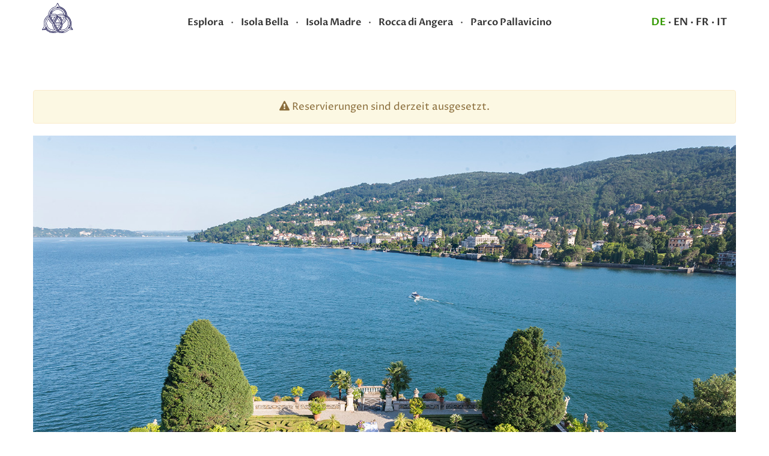

--- FILE ---
content_type: text/html; charset=UTF-8
request_url: https://booking.isoleborromee.it/de/product/9/detail
body_size: 5325
content:
<!DOCTYPE html>
<!--[if lt IE 7]>
<html class="no-js lt-ie9 lt-ie8 lt-ie7"> <![endif]-->
<!--[if IE 7]>
<html class="no-js lt-ie9 lt-ie8"> <![endif]-->
<!--[if IE 8]>
<html class="no-js lt-ie9"> <![endif]-->
<!--[if gt IE 8]><!-->
<html class="no-js"> <!--<![endif]-->

<head>
    <meta charset="utf-8">
    <meta http-equiv="X-UA-Compatible" content="IE=edge,chrome=1">
    <meta name="viewport" content="width=device-width,initial-scale=1">
    <meta name="description" content="Acquista biglietto">
    <meta name="csrf-token" content="apVqftJ7v71a4oewuzvmhDmsD7jZ1MvhxmLZ7MX8">
    <link rel="icon" href="https://booking.isoleborromee.it/images/logo-fixed.png">
    <link rel="apple-touch-icon" href="https://booking.isoleborromee.it/images/logo.png">
    <title>Isola Bella + Isola Madre | Isole Borromee</title>
    <link rel="dns-prefetch" href="//fonts.googleapis.com">
    <link rel="dns-prefetch" href="//fonts.gstatic.com">
    <link rel="dns-prefetch" href="//www.google-analytics.com">
    <link rel="canonical" href="https://booking.isoleborromee.it/de/product/9/detail">
    <meta property="og:site_name" content="Isole Borromee">
    <meta name="facebook-domain-verification" content="v89l1zrxzo4dddv1wbb2luablep6ci"/>
    <meta property="og:locale" content="de_DE"/>
                <meta property="og:locale:alternate" content="it_IT"/>
            <link rel="alternate" hreflang="it" href="https://booking.isoleborromee.it/it/product/9/detail"/>
                    <meta property="og:locale:alternate" content="en_GB"/>
            <link rel="alternate" hreflang="en" href="https://booking.isoleborromee.it/en/product/9/detail"/>
                                <meta property="og:locale:alternate" content="fr_FR"/>
            <link rel="alternate" hreflang="fr" href="https://booking.isoleborromee.it/fr/product/9/detail"/>
            <meta property="og:url" content="https://booking.isoleborromee.it/de/product/9/detail"/>
    <meta name="author" content="Isole Borromee">
        <meta name="title" content="Isola Bella + Isola Madre">
    <meta name="description"
          content="Il sito ufficiale delle location Borromee, dove trovare informazioni su Isola Bella, Isola Madre e Rocca di Angera. Le location Borromee sono aperte al pubblico da aprile a ottobre. Visite guidate e biglietti possono essere prenotati e pagati online.">
    <meta name="keywords"
          content="location,borromee,isola bella,isola madre,rocca di angera,rocca  villa pallavicino,visita guidata,pacchetto,tour"/>
    <meta property="og:title" content="Isola Bella + Isola Madre"/>
    <meta property="og:description"
          content="Il sito ufficiale delle location Borromee, dove trovare informazioni su Isola Bella, Isola Madre e Rocca di Angera. Le location Borromee sono aperte al pubblico da aprile a ottobre. Visite guidate e biglietti possono essere prenotati e pagati online."/>
    <meta property="og:type" content="website"/>
        <meta property="og:image" content="https://booking.isoleborromee.it/storage/product/9/iF6kfGCunISiPgoQ.jpg"/>
        <!-- Google tag (gtag.js) -->
    <script async src="https://www.googletagmanager.com/gtag/js?id=G-DSETE5QKEY"></script>
    <script>
        window.dataLayer = window.dataLayer || [];

        function gtag() {
            dataLayer.push(arguments);
        }

        gtag('js', new Date());

        gtag('config', 'G-DSETE5QKEY');
    </script>

    <script>
        !function (f, b, e, v, n, t, s) {
            if (f.fbq) return;
            n = f.fbq = function () {
                n.callMethod ?
                    n.callMethod.apply(n, arguments) : n.queue.push(arguments)
            };
            if (!f._fbq) f._fbq = n;
            n.push = n;
            n.loaded = !0;
            n.version = '2.0';
            n.queue = [];
            t = b.createElement(e);
            t.async = !0;
            t.src = v;
            s = b.getElementsByTagName(e)[0];
            s.parentNode.insertBefore(t, s)
        }(window, document, 'script', 'https://connect.facebook.net/en_US/fbevents.js');
        fbq('init', '2478503512361768');
        fbq('track', 'PageView');
    </script>
    <noscript>
        <img height="1" width="1" style="display:none"
             src="https://www.facebook.com/tr?id=2478503512361768&ev=PageView&noscript=1" alt=""/>
    </noscript>
</head>
<body>

<!--[if lt IE 9]>
<div class="browsehappy">
    <div class="int">
        Sie verwenden einen <strong>alten</strong> Browser. Bitte <a href=&quot;http://browsehappy.com/&quot; target=&quot;_blank&quot;>aktualisieren Sie ihn,</a> um Ihre Web-Erfahrung zu verbessern.        </div>
    </div>
<![endif]-->

<div class="cookies">
    <div class="container">
        <div class="row">
            <div class="col-xs-7 col-sm-9"><a
                        href="http://www.isoleborromee.it/cookie-detail.html">Diese Seite benutzt <span>Cookies</span>. Durch das Surfen auf dieser Website akzeptieren Sie die Verwendung von Cookies. <span>ENTDECKEN SIE MEHR</span></a>
            </div>
            <div class="col-xs-5 col-sm-3"><a id="chiudi-cookies" class="puls"
                                              onclick="close_cookies()">Ok, danke</a></div>
        </div>
    </div>
</div>

<header>

    <div class="container">
        <div class="row" style="padding-top: 5px; padding-bottom: 5px;">
            <div class="col col-xs-2 col-sm-2">
                                <a href="http://www.isoleborromee.it/ger/home.html" title="Isole Borromee">
                    <img src="https://booking.isoleborromee.it/images/logo-new.svg" style="height: 50px;">
                </a>
            </div>
            <div class="col hidden-xs col-xs-10 col-sm-7 text-right menu-link-wrapper" style="padding-top: 20px;">
                                    <strong><a href="http://www.isoleborromee.it/de" style="font-size: 16px;">Esplora</a></strong>
                    &nbsp;&nbsp;&middot;&nbsp;&nbsp;
                    <strong><a href="https://booking.isoleborromee.it/de/product/7/detail"
                               style="font-size: 16px;">Isola Bella</a></strong>
                    &nbsp;&nbsp;&middot;&nbsp;&nbsp;
                    <strong><a href="https://booking.isoleborromee.it/de/product/6/detail"
                               style="font-size: 16px;">Isola Madre</a></strong>
                    &nbsp;&nbsp;&middot;&nbsp;&nbsp;
                    <strong><a href="https://booking.isoleborromee.it/de/product/13/detail"
                               style="font-size: 16px;">Rocca di Angera</a></strong>
                    &nbsp;&nbsp;&middot;&nbsp;&nbsp;
                    <strong><a href="https://booking.isoleborromee.it/de/product/14/detail"
                               style="font-size: 16px;">Parco Pallavicino</a></strong>
                            </div>
            <div class="col col-xs-10 col-sm-3 text-right locale-link-wrapper" style="padding-top: 20px;">
                                <strong>
                                            <a rel="alternate" hreflang="de"
                       href="https://booking.isoleborromee.it/de/product/9/detail"
                       style="color: #390!important;">DE</a>
                </strong>
                                <strong>
                                            &middot;
                                        <a rel="alternate" hreflang="en"
                       href="https://booking.isoleborromee.it/en/product/9/detail"
                       style="color: #333!important;">EN</a>
                </strong>
                                <strong>
                                            &middot;
                                        <a rel="alternate" hreflang="fr"
                       href="https://booking.isoleborromee.it/fr/product/9/detail"
                       style="color: #333!important;">FR</a>
                </strong>
                                <strong>
                                            &middot;
                                        <a rel="alternate" hreflang="it"
                       href="https://booking.isoleborromee.it/it/product/9/detail"
                       style="color: #333!important;">IT</a>
                </strong>
                            </div>
        </div>

    </div>

</header>

<section class="p60">
    <div class="container">
                <div class="row viewme">
            <div class="col-sm-12">
                    <div class="row">
                <div class="alert alert-warning text-center">
            <i class="fa fa-warning"></i>
            Reservierungen sind derzeit ausgesetzt.

        </div>
        <div class="text-center">
            <img src="https://booking.isoleborromee.it/images/borromeo-experience.jpg">
        </div>
            </div>
            </div>
        </div>

    </div>

</section>

<footer id="colophon" class="site-footer">
    <div class="footer-menu-container">
        <div class="container-6">
            <div class="footer-menu">

                <a href="https://www.isoleborromee.it/castelli-di-cannero/">Castelli di Cannero</a>


                <a href="https://www.isoleborromee.it/isola-bella/">Isola Bella</a>


                <a href="https://www.isoleborromee.it/isola-madre/">Isola Madre</a>


                <a href="https://www.isoleborromee.it/parco-mottarone/">Parco del Mottarone</a>


                <a href="https://www.isoleborromee.it/parco-pallavicino/">Parco Pallavicino</a>


                <a href="https://www.isoleborromee.it/rocca-di-angera/">Rocca di Angera</a>

            </div>
        </div>
    </div><!-- .footer-menu -->

    <div class="container-1">
        <div class="site-info">
            <div id="text-2" class="widget widget_text"><h2 style="display: none" class="widgettitle">SCARICA L’APP</h2>			<div  style="display: none"  class="textwidget"><p><img class="alignnone wp-image-1926 size-full" src="https://www.isoleborromee.it/wp-content/uploads/2019/08/GooglePlay.png" alt="" width="104" height="36"><img class="alignnone wp-image-1930 size-full" src="https://www.isoleborromee.it/wp-content/uploads/2019/08/AppStore.png" alt="" width="98" height="36"></p>
                </div>
            </div><div id="text-3" class="widget widget_text">			<div class="textwidget"><div style="text-align: center;">
                        <p><a href="https://www.isoleborromee.it/informativa-ai-sensi-degli-artt-13-14-del-gdpr-2016-679-general-data-protection-regulation/">GDPR</a> | <a href="https://www.isoleborromee.it/privacy-policy-ue-2016-679/">Privacy policy</a> | <a href="https://www.isoleborromee.it/chi-siamo/contatti/">Contatti</a></p>
                        <p>&nbsp;</p>
                        <p>© 2019 S.A.G. S.r.l. Tutti i diritti riservati</p>
                        <p>Capitale € 1.000.000,00 I.V.</p>
                        <p>Via Borromei 1/A, 20123 Milano | P.IVA 07040700150</p>
                    </div>
                </div>
            </div><div id="text-4" class="widget widget_text">			<div  style="display: none" class="textwidget"><p><a href="https://www.facebook.com/TerreBorromeo/" target="_blank" rel="noopener noreferrer"><img class="alignnone wp-image-1934 size-full" src="https://www.isoleborromee.it/wp-content/uploads/2019/08/Facebook.png" alt="" width="26" height="26"></a><a href="https://www.instagram.com/terre_borromeo/" target="_blank" rel="noopener noreferrer"><img class="alignnone wp-image-1942 size-full" src="https://www.isoleborromee.it/wp-content/uploads/2019/08/Instagram-1.png" alt="" width="26" height="26"></a><a href="https://www.linkedin.com/company/sag-srl/" target="_blank" rel="noopener noreferrer"><img class="alignnone wp-image-1946 size-full" src="https://www.isoleborromee.it/wp-content/uploads/2019/08/Linkedin.png" alt="" width="26" height="26"></a><a href="https://www.youtube.com/channel/UCRBj5biMjltC9R1K1gOWNGQ" target="_blank" rel="noopener noreferrer"><img class="alignnone wp-image-1950 size-full" src="https://www.isoleborromee.it/wp-content/uploads/2019/08/Youtube.png" alt="" width="26" height="20"></a></p>
                </div>
            </div>			</div><!-- .site-info -->
    </div>
</footer>

<style>
    .cookies a {
        color: #fff!important;
    }

    #chiudi-cookies {
        color: #000!important;
    }
</style>
<link rel='stylesheet' id='isole_borromee-style-css' href='https://booking.isoleborromee.it/css/isole.css' type='text/css' media='all'/>

<link href="https://fonts.googleapis.com/css?family=Proza+Libre:400,600&display=swap" rel="stylesheet">
<link href="https://fonts.googleapis.com/css?family=Caudex&display=swap" rel="stylesheet">

<link rel="stylesheet" href="https://booking.isoleborromee.it/build/css/frontend/frontend-vendor-6f221ab1e7.css"/>
<link rel="stylesheet" href="https://booking.isoleborromee.it/build/css/frontend-851245a637.css"/>

<script src="https://booking.isoleborromee.it/build/js/frontend/frontend-vendor-3fe92f3265.js"></script>
<script src="https://booking.isoleborromee.it/js/frontend/frontend.js?v=8868"></script>

<style>
    .cookies {
        display: none !important;
    }

    @media  only screen and (max-width: 767px) {
        body header {
            padding-top: 0px;
        }

        header {
            height: 90px;
        }

        .locale-link-wrapper {
            padding-top: 16px !important;
        }
    }
</style>

<script>
    // mi salvo l'url del sito in lingua
    var siteUrl = "https://booking.isoleborromee.it/de";

    // Laravel CSRF protection
    $.ajaxSetup({
        headers: {
            'X-CSRF-TOKEN': $('meta[name="csrf-token"]').attr('content')
        }
    });

    // gestione errori js frontend
    $(document).ajaxComplete(function myErrorHandler(event, xhr, ajaxOptions, thrownError) {
        if (xhr.status !== 200 && xhr.status !== 0) {
            // check loggedout o cmq sessione scaduta
            if (xhr.status === 401 || xhr.status === 419) {
                window.location.href = siteUrl;
            }
        }
    });
</script>

    <script>

        $(function () {
            var dates = JSON.parse($("#dates").val());
            var minDate = $("#min_date").val();
            var maxDate = $("#max_date").val();

            $("#product-date").datetimepicker({
                locale: 'de',
                minDate: minDate,
                maxDate: maxDate,
                disabledDates: dates,
                format: 'DD/MM/YYYY',
                useCurrent: false
            });

            $("#product-date").on("keydown", function (e) {
                e.preventDefault();
            });

            new frontend().bindDetailEvents('de', parseInt('0'));

            $("#go-to-product-price-details").click(function () {
                $('html, body').animate({
                    scrollTop: $(".product-date-price").offset().top - 200
                }, 500);
            });


            fbq(
                'track', 'ViewContent', {
                    'content_type': 'product',
                    'content_ids': ['9'],
                    'content_name': 'Isola Bella + Isola Madre',
                    'content_category': 'Experience',
                    'value': 0,
                    'currency': 'EUR'
                }
            );

            gtag("event", "view_item", {
                'currency': "EUR",
                'value': 0,
                'items': [
                    {
                        'item_id': "9",
                        'item_name': "Isola Bella + Isola Madre",
                        'item_category': "Experience",
                    }
                ]
            });
        });
    </script>

<script>
    if ($("#caro-sotto").length > 0) {
        $("#caro-sotto").owlCarousel({
            loop: false,
            margin: 30,
            nav: true,
            navText: false,
            autoplay: false,
            smartSpeed: 700,
            responsive: {
                0: {
                    items: 1,
                    nav: true
                },
                600: {
                    items: 2,
                    nav: true
                },
                1000: {
                    items: 4,
                    nav: true
                }
            }
        });
    }
</script>



<script>
    $(function () {
        // carico lo script di GTM
        $.getScript("https://www.googletagmanager.com/gtag/js?id=UA-159333613-2")
            .done(function () {
                // configuro GTM
                window.dataLayer = window.dataLayer || [];
                function gtag(){dataLayer.push(arguments);}
                gtag('js', new Date());
                // ISOLE
                gtag('config', 'UA-159333613-2');
                

                (function (w, d, s, l, i) {
                    w[l] = w[l] || [];
                    w[l].push({
                        'gtm.start'                    :
                            new Date().getTime(), event: 'gtm.js'
                    });
                    var f                          = d.getElementsByTagName(s)[0],
                        j = d.createElement(s), dl = l !== 'dataLayer' ? '&l=' + l : '';
                    j.async = true;
                    j.src =
                        'https://www.googletagmanager.com/gtm.js?id=' + i + dl;
                    f.parentNode.insertBefore(j, f);
                })(window, document, 'script', 'dataLayer', 'GTM-P2R3RXN');


            })
            .fail(function () {
                console.error("No GTM loaded");
            });

            $('[data-interact="trade_school_group_menu"]').unbind('click').bind('click', function () {
                $.post(`${siteUrl}/trade_school_group_choice`, {group: $(this).attr("data-group")})
                    .done(function (data) {
                        if (data.response) {
                            location.reload();
                        } else {
                            alert(data.message);
                        }
                    })
                    .fail(function (data) {
                        alert("Error");
                    });
            });

            $('[data-interact="trade_school_logout"]').unbind('click').bind('click', function () {
                window.location.href = `${siteUrl}/trade_school_logout`;
            });
    });
</script>
<noscript>
    <iframe src="https://www.googletagmanager.com/ns.html?id=GTM-P2R3RXN" height="0" width="0" style="display: none; visibility: hidden;"/>
</noscript>
</body>
</html>


--- FILE ---
content_type: text/css
request_url: https://booking.isoleborromee.it/css/isole.css
body_size: 103196
content:
/*!
Theme Name: Isole Borromee
Theme URI: http://underscores.me/
Author: H-FARM S.p.a.
Author URI: https://www.h-farm.com
Description: Custom theme for Isole Borromee | Developed by H-FARM S.p.a (SIC - MI office)
Version: 1.0.0
License: GNU General Public License v2 or later
License URI: LICENSE
Text Domain: isole_borromee
Tags: custom-background, custom-logo, custom-menu, featured-images, threaded-comments, translation-ready

This theme, like WordPress, is licensed under the GPL.
Use it to make something cool, have fun, and share what you've learned with others.

Isole Borromee is based on Underscores https://underscores.me/, (C) 2012-2017 Automattic, Inc.
Underscores is distributed under the terms of the GNU GPL v2 or later.

Normalizing styles have been helped along thanks to the fine work of
Nicolas Gallagher and Jonathan Neal https://necolas.github.io/normalize.css/
*/b,strong{font-family:ProzaLibre-Bold}/*! normalize.css v8.0.0 | MIT License | github.com/necolas/normalize.css */html{line-height:1.15;-webkit-text-size-adjust:100%}body{margin:0}h1{font-size:2em;margin:.67em 0}hr{-webkit-box-sizing:content-box;box-sizing:content-box;height:0;overflow:visible}pre{font-family:monospace,monospace;font-size:1em}a{background-color:rgba(0,0,0,0)}abbr[title]{border-bottom:none;text-decoration:underline;-webkit-text-decoration:underline dotted;text-decoration:underline dotted}b,strong{font-weight:bolder}code,kbd,samp{font-family:monospace,monospace;font-size:1em}small{font-size:80%}sub,sup{font-size:75%;line-height:0;position:relative;vertical-align:baseline}sub{bottom:-.25em}sup{top:-.5em}img{border-style:none}button,input,optgroup,select,textarea{font-family:inherit;font-size:100%;line-height:1.15;margin:0}button,input{overflow:visible}button,select{text-transform:none}[type=button],[type=reset],[type=submit],button{-webkit-appearance:button}[type=button]::-moz-focus-inner,[type=reset]::-moz-focus-inner,[type=submit]::-moz-focus-inner,button::-moz-focus-inner{border-style:none;padding:0}[type=button]:-moz-focusring,[type=reset]:-moz-focusring,[type=submit]:-moz-focusring,button:-moz-focusring{outline:1px dotted ButtonText}fieldset{padding:.35em .75em .625em}legend{-webkit-box-sizing:border-box;box-sizing:border-box;color:inherit;display:table;max-width:100%;padding:0;white-space:normal}progress{vertical-align:baseline}textarea{overflow:auto}[type=checkbox],[type=radio]{-webkit-box-sizing:border-box;box-sizing:border-box;padding:0}[type=number]::-webkit-inner-spin-button,[type=number]::-webkit-outer-spin-button{height:auto}[type=search]{-webkit-appearance:textfield;outline-offset:-2px}[type=search]::-webkit-search-decoration{-webkit-appearance:none}::-webkit-file-upload-button{-webkit-appearance:button;font:inherit}details{display:block}summary{display:list-item}[hidden],template{display:none}html{-webkit-box-sizing:border-box;box-sizing:border-box}*,:after,:before{-webkit-box-sizing:inherit;box-sizing:inherit}body{background:#fff}hr{background-color:#ccc;border:0;height:1px;margin-bottom:1.5em}ol,ul{margin:0;padding:0;list-style:none}img{height:auto;max-width:100%}figure{margin:1em 0}table{margin:0 0 1.5em;width:100%}button,input[type=button],input[type=reset],input[type=submit]{border:1px solid;border-color:#ccc #ccc #bbb;border-radius:3px;background:#e6e6e6;color:rgba(0,0,0,.8);font-size:12px;font-size:.75rem;line-height:1;padding:.6em 1em .4em}button:hover,input[type=button]:hover,input[type=reset]:hover,input[type=submit]:hover{border-color:#ccc #bbb #aaa}button:active,button:focus,input[type=button]:active,input[type=button]:focus,input[type=reset]:active,input[type=reset]:focus,input[type=submit]:active,input[type=submit]:focus{border-color:#aaa #bbb #bbb}input[type=color],input[type=date],input[type=datetime-local],input[type=datetime],input[type=email],input[type=month],input[type=number],input[type=password],input[type=range],input[type=search],input[type=tel],input[type=text],input[type=time],input[type=url],input[type=week],textarea{color:#666;border:1px solid #ccc;border-radius:3px;padding:3px}input[type=color]:focus,input[type=date]:focus,input[type=datetime-local]:focus,input[type=datetime]:focus,input[type=email]:focus,input[type=month]:focus,input[type=number]:focus,input[type=password]:focus,input[type=range]:focus,input[type=search]:focus,input[type=tel]:focus,input[type=text]:focus,input[type=time]:focus,input[type=url]:focus,input[type=week]:focus,textarea:focus{color:#111}select{border:1px solid #ccc}textarea{width:100%}a{color:#4169e1}a:visited{color:purple}a:active,a:focus,a:hover{color:#191970}a:focus{outline:thin dotted}a:active,a:hover{outline:0}.main-navigation{clear:both;display:block;float:left;width:100%}.main-navigation ul{display:none;list-style:none;margin:0;padding-left:0}.main-navigation ul ul{-webkit-box-shadow:0 3px 3px rgba(0,0,0,.2);box-shadow:0 3px 3px rgba(0,0,0,.2);float:left;position:absolute;top:100%;left:-999em;z-index:99999}.main-navigation ul ul ul{left:-999em;top:0}.main-navigation ul ul li.focus>ul,.main-navigation ul ul li:hover>ul{left:100%}.main-navigation ul ul a{width:200px}.main-navigation ul li.focus>ul,.main-navigation ul li:hover>ul{left:auto}.main-navigation li{float:left;position:relative}.main-navigation a{display:block;text-decoration:none}.main-navigation.toggled ul,.menu-toggle{display:block}.site-main .comment-navigation,.site-main .post-navigation,.site-main .posts-navigation{margin:0 0 1.5em;overflow:hidden}.comment-navigation .nav-previous,.post-navigation .nav-previous,.posts-navigation .nav-previous{float:left;width:50%}.comment-navigation .nav-next,.post-navigation .nav-next,.posts-navigation .nav-next{float:right;text-align:right;width:50%}.location-nav,.multipurpose-block{width:100%;position:fixed;display:none;z-index:10;background:#fff;height:99vh;overflow:auto;-webkit-transition:margin-top .35s ease-in-out;-o-transition:margin-top .35s ease-in-out;transition:margin-top .35s ease-in-out}.location-nav.open-on-mobile,.multipurpose-block.open-on-mobile{display:block;z-index:999;padding-bottom:60px}.location-nav .close-location-container,.multipurpose-block .close-location-container{width:100%;position:relative;background-color:#fff;height:125px;border-bottom:1px solid #cfd1df}.location-nav .close-location,.multipurpose-block .close-location{position:absolute;left:50%;top:50%;-webkit-transform:translate(-50%,-50%);-ms-transform:translate(-50%,-50%);transform:translate(-50%,-50%);width:32px;height:32px;cursor:pointer}.location-nav .close-location:after,.location-nav .close-location:before,.multipurpose-block .close-location:after,.multipurpose-block .close-location:before{position:absolute;left:15px;content:" ";height:30px;width:2px;background-color:#11175e}.location-nav .close-location:before,.multipurpose-block .close-location:before{-webkit-transform:rotate(45deg);-ms-transform:rotate(45deg);transform:rotate(45deg)}.location-nav .close-location:after,.multipurpose-block .close-location:after{-webkit-transform:rotate(-45deg);-ms-transform:rotate(-45deg);transform:rotate(-45deg)}.location-nav .items-container,.multipurpose-block .items-container{display:-webkit-box;display:-ms-flexbox;display:flex;-webkit-box-orient:horizontal;-webkit-box-direction:normal;-ms-flex-direction:row;flex-direction:row;-ms-flex-wrap:wrap;flex-wrap:wrap;-webkit-box-pack:start;-ms-flex-pack:start;justify-content:flex-start;-webkit-box-align:start;-ms-flex-align:start;align-items:flex-start;-ms-flex-line-pack:start;align-content:flex-start}.location-nav .location-item,.multipurpose-block .location-item{text-decoration:none;color:#11175e;width:50%;border-bottom:1px solid #cfd1df;display:-webkit-box;display:-ms-flexbox;display:flex;-webkit-box-orient:vertical;-webkit-box-direction:normal;-ms-flex-direction:column;flex-direction:column;-ms-flex-wrap:nowrap;flex-wrap:nowrap;-webkit-box-pack:center;-ms-flex-pack:center;justify-content:center;-webkit-box-align:center;-ms-flex-align:center;align-items:center;-ms-flex-line-pack:start;align-content:flex-start;padding:15px;text-align:center}.location-nav .location-item:nth-of-type(odd),.multipurpose-block .location-item:nth-of-type(odd){border-right:1px solid #cfd1df}.location-nav .item-img,.multipurpose-block .item-img{margin-bottom:35px;max-width:70%}.location-nav .location-title,.multipurpose-block .location-title{font-family:Caudex;font-size:16px;font-size:1rem;letter-spacing:.64px;margin:0}.location-nav .relationItem,.multipurpose-block .relationItem{display:block;width:100%;height:auto;text-decoration:none;margin:0 auto 60px;padding-bottom:40px;padding-right:10px;padding-left:10px;background-size:94px 26px;background-position:100% 100%;background-repeat:no-repeat;background-color:rgba(0,0,0,0);background-blend-mode:unset}.location-nav .relationImg,.multipurpose-block .relationImg{width:100%;height:auto;display:block;margin:0 auto}.location-nav .texts,.multipurpose-block .texts{margin:20px auto}.location-nav .texts .the-date,.multipurpose-block .texts .the-date{font-family:ProzaLibre;color:#11175e;text-transform:uppercase;display:block;margin-top:30px}.location-nav .relationItem-title *,.multipurpose-block .relationItem-title *{font-family:ProzaLibre-Semibold;font-size:18px;font-size:1.125rem;letter-spacing:.72px;color:#11175e;margin:5px 0 0}.location-nav .relationItem-text *,.multipurpose-block .relationItem-text *{font-family:ProzaLibre;font-size:14px;font-size:.875rem;letter-spacing:.28px;color:#333}.location-nav.ImgTop-TxtBottom .block-relations__grid,.multipurpose-block.ImgTop-TxtBottom .block-relations__grid{display:-webkit-box;display:-ms-flexbox;display:flex;-webkit-box-orient:horizontal;-webkit-box-direction:normal;-ms-flex-direction:row;flex-direction:row;-ms-flex-wrap:wrap;flex-wrap:wrap;-webkit-box-pack:justify;-ms-flex-pack:justify;justify-content:space-between;-webkit-box-align:start;-ms-flex-align:start;align-items:flex-start;-ms-flex-line-pack:start;align-content:flex-start}.location-nav.ImgTop-TxtBottom .relationItem:first-of-type,.location-nav.ImgTop-TxtBottom .relationItem:nth-of-type(4n+1),.multipurpose-block.ImgTop-TxtBottom .relationItem:first-of-type,.multipurpose-block.ImgTop-TxtBottom .relationItem:nth-of-type(4n+1){width:92%}.location-nav.ImgLeft-TxtRight .block-relations__grid,.multipurpose-block.ImgLeft-TxtRight .block-relations__grid{display:-webkit-box;display:-ms-flexbox;display:flex;-webkit-box-orient:horizontal;-webkit-box-direction:normal;-ms-flex-direction:row;flex-direction:row;-ms-flex-wrap:wrap;flex-wrap:wrap;-webkit-box-pack:start;-ms-flex-pack:start;justify-content:flex-start;-webkit-box-align:start;-ms-flex-align:start;align-items:flex-start;-ms-flex-line-pack:start;align-content:flex-start}.location-nav.ImgLeft-TxtRight .relationItem:nth-of-type(odd),.multipurpose-block.ImgLeft-TxtRight .relationItem:nth-of-type(odd){width:92%}.multipurpose-block{display:block;height:auto;overflow:hidden;position:relative}.multipurpose-block .relationItem{max-width:400px}.multipurpose-block.hasIcons .relationItem{max-width:240px}.multipurpose-block.hasIcons .relationItem-title{text-align:center}.main-nav{display:-webkit-box;display:-ms-flexbox;display:flex;-webkit-box-orient:vertical;-webkit-box-direction:normal;-ms-flex-direction:column;flex-direction:column;-ms-flex-wrap:nowrap;flex-wrap:nowrap;-webkit-box-pack:start;-ms-flex-pack:start;justify-content:flex-start;-webkit-box-align:start;-ms-flex-align:start;align-items:flex-start;-ms-flex-line-pack:start;align-content:flex-start;font-size:16px;font-size:1rem;font-family:ProzaLibre-Semibold;color:#11175e;position:relative;z-index:2}.main-nav__primary{padding:0}.main-nav__primary,.main-nav__secondary{display:-webkit-box;display:-ms-flexbox;display:flex;-webkit-box-orient:horizontal;-webkit-box-direction:normal;-ms-flex-direction:row;flex-direction:row;-ms-flex-wrap:nowrap;flex-wrap:nowrap;-ms-flex-pack:distribute;justify-content:space-around;-webkit-box-align:center;-ms-flex-align:center;align-items:center;-ms-flex-line-pack:start;align-content:flex-start;width:100%}.main-nav__secondary{height:70px}.main-nav__secondary .master-item:nth-child(3) a{color:#390}.main-nav__secondary .master-item a{text-decoration:none;color:#11175e;display:inline-block;cursor:pointer}.main-nav__secondary .isLang{display:none}.main-nav__secondary .isLang h4{cursor:pointer}.main-nav .master-item{-webkit-box-flex:1;-ms-flex:1;flex:1;text-align:center}.main-nav__icon-search{width:35px;height:35px;cursor:pointer;background-size:contain;background-position:50%;background-repeat:no-repeat;background-color:rgba(0,0,0,0);background-blend-mode:unset;background-image:url(/wp-content/themes/isole_borromee/dist/img/icon-search.svg);display:block}.main-nav__logo a{display:inline-block;width:46px;height:44px}.main-nav__logo__item{background-size:cover;background-position:50%;background-repeat:no-repeat;background-color:rgba(0,0,0,0);background-blend-mode:unset;background-image:url(/wp-content/themes/isole_borromee/dist/img/logo-isoleborromee.svg);display:block;width:100%;height:100%}.main-nav__search{display:none}.main-nav__search.open{position:fixed;top:0;left:0;overflow:auto;z-index:30;padding-bottom:30px;display:-webkit-box;display:-ms-flexbox;display:flex;-webkit-box-orient:vertical;-webkit-box-direction:normal;-ms-flex-direction:column;flex-direction:column;-ms-flex-wrap:nowrap;flex-wrap:nowrap;-webkit-box-pack:start;-ms-flex-pack:start;justify-content:flex-start;-webkit-box-align:center;-ms-flex-align:center;align-items:center;-ms-flex-line-pack:start;align-content:flex-start;width:100%;height:100%;background:#fff}.main-nav__search .search-icon{width:35px;height:35px;margin-right:30px;background-size:contain;background-position:50%;background-repeat:no-repeat;background-color:rgba(0,0,0,0);background-blend-mode:unset;background-image:url(/wp-content/themes/isole_borromee/dist/img/icon-search.svg);display:block}.main-nav .search-close-container{width:100%;position:relative;background-color:#fff;height:125px}.main-nav .search-close{-webkit-transform:translate(-50%,-50%);-ms-transform:translate(-50%,-50%);transform:translate(-50%,-50%)}.main-nav .search-close:after,.main-nav .search-close:before{position:absolute;left:15px;content:" ";height:30px;width:2px;background-color:#11175e}.main-nav .search-close:before{-webkit-transform:rotate(45deg);-ms-transform:rotate(45deg);transform:rotate(45deg)}.main-nav .search-close:after{-webkit-transform:rotate(-45deg);-ms-transform:rotate(-45deg);transform:rotate(-45deg)}.main-nav .search-close{position:absolute;left:50%;top:50%;width:32px;height:32px;cursor:pointer}.main-nav .isLang{text-transform:uppercase}.main-nav .proinput{font-family:ProzaLibre-Semibold;text-indent:22px;height:70px}.main-nav .proinput,.main-nav .proinput input{color:#11175e!important;font-size:18px!important;font-size:1.125rem!important}.main-nav .proinput input{font-family:ProzaLibre-Semibold!important}.main-nav .proinput input::-webkit-input-placeholder{color:#11175e;font-family:ProzaLibre;font-size:18px!important;font-size:1.125rem!important}.main-nav .proinput input:-ms-input-placeholder{color:#11175e;font-family:ProzaLibre;font-size:18px!important;font-size:1.125rem!important}.main-nav .proinput input::-ms-input-placeholder{color:#11175e;font-family:ProzaLibre;font-size:18px!important;font-size:1.125rem!important}.main-nav .proinput input::placeholder{color:#11175e;font-family:ProzaLibre;font-size:18px!important;font-size:1.125rem!important}.main-nav .ajax-search #ajaxsearchpro1_1{-webkit-box-shadow:none;box-shadow:none;background:0 0}.main-nav .ajax-search #ajaxsearchpro1_1 .probox{height:70px;padding-right:100px}.main-nav .ajax-search #ajaxsearchpro1_1 .probox--arrow{background-image:url(/wp-content/themes/isole_borromee/dist/img/icon-arrow.svg);background-size:94px 26px;background-position:100%;background-repeat:no-repeat;background-color:rgba(0,0,0,0);background-blend-mode:unset}.hasFixed .main-nav__logo__item{background-image:url(/wp-content/themes/isole_borromee/dist/img/logo-isoleborromee-white.svg)}.hasFixed .main-nav__secondary .master-item a,.hasFixed .main-nav__secondary .master-item h4{color:#fff}.hasFixed .main-nav__icon-search,.hasFixed .main-nav__search .search-icon{width:35px;height:35px;margin-right:30px;background-size:contain;background-position:50%;background-repeat:no-repeat;background-color:rgba(0,0,0,0);background-blend-mode:unset;background-image:url(/wp-content/themes/isole_borromee/dist/img/icon-search-white.svg);display:block}.hasFixed .main-nav .isLang{color:#fff}.hasFixed .main-nav #ajaxsearchpro1_1,.hasFixed .main-nav #ajaxsearchpro1_1 .probox{background:rgba(0,0,0,0)}.hasFixed .main-nav #ajaxsearchpro1_1 .probox--arrow{background-image:url(/wp-content/themes/isole_borromee/dist/img/icon-arrow.svg);background-size:94px 26px;background-position:100%;background-repeat:no-repeat;background-color:rgba(0,0,0,0);background-blend-mode:unset}.hasFixed .main-nav .ajax-search.onfocus{border-radius:none;-webkit-box-shadow:none;box-shadow:none}.termsMenu{position:relative;z-index:10;background:rgba(0,0,0,0)}.termsMenu__toggler{-webkit-transition:0s linear .4s;-o-transition:0s linear .4s;transition:0s linear .4s;opacity:1}.termsMenu.open{background:#fff;z-index:999;position:fixed;width:100%;display:block;top:0;left:0;height:100%;overflow:auto;top:0!important;height:100vh!important}.termsMenu.open .termsMenu__toggler{-webkit-transition:0s linear;-o-transition:0s linear;transition:0s linear;opacity:0}.termsMenu.fixed{position:fixed;width:100%;z-index:10}.termsMenu__toggler{font-family:ProzaLibre-Semibold;font-size:14px;font-size:.875rem;letter-spacing:.56px;color:#11175e;padding:20px 0;-webkit-box-orient:horizontal;-ms-flex-direction:row;flex-direction:row;-webkit-box-align:center;-ms-flex-align:center;align-items:center;-ms-flex-line-pack:start}.termsMenu__hamburger,.termsMenu__toggler{display:-webkit-box;display:-ms-flexbox;display:flex;-webkit-box-direction:normal;-ms-flex-wrap:nowrap;flex-wrap:nowrap;-webkit-box-pack:justify;-ms-flex-pack:justify;justify-content:space-between;align-content:flex-start}.termsMenu__hamburger{-webkit-box-orient:vertical;-ms-flex-direction:column;flex-direction:column;-webkit-box-align:start;-ms-flex-align:start;align-items:flex-start;-ms-flex-line-pack:start;width:30px;height:14px;cursor:pointer}.termsMenu__hamburger .bar{width:100%;height:2px;background-color:#11175e}.termsMenu__container{display:none;position:fixed;background:#fff;top:0;left:0;width:100%;height:100%;overflow:auto;z-index:10}.open .termsMenu__container{display:block}.termsMenu__title{display:-webkit-box;display:-ms-flexbox;display:flex;-webkit-box-orient:vertical;-webkit-box-direction:normal;-ms-flex-direction:column;flex-direction:column;-ms-flex-wrap:nowrap;flex-wrap:nowrap;-webkit-box-pack:center;-ms-flex-pack:center;justify-content:center;-webkit-box-align:center;-ms-flex-align:center;align-items:center;-ms-flex-line-pack:start;align-content:flex-start;width:100%;height:130px;font-family:Caudex;font-size:18px;font-size:1.125rem;letter-spacing:.72px;color:#e31b23;border-bottom:1px solid #cfd1df}.card-game-container .card-active__close,.story-card-game-container .card-active__close,.termsMenu__close{position:relative;width:32px;height:32px;cursor:pointer;pointer-events:all;margin-top:10px}.card-game-container .card-active__close:after,.card-game-container .card-active__close:before,.story-card-game-container .card-active__close:after,.story-card-game-container .card-active__close:before,.termsMenu__close:after,.termsMenu__close:before{position:absolute;left:15px;content:" ";height:30px;width:2px;background-color:#11175e}.card-game-container .card-active__close:before,.story-card-game-container .card-active__close:before,.termsMenu__close:before{-webkit-transform:rotate(45deg);-ms-transform:rotate(45deg);transform:rotate(45deg)}.card-game-container .card-active__close:after,.story-card-game-container .card-active__close:after,.termsMenu__close:after{-webkit-transform:rotate(-45deg);-ms-transform:rotate(-45deg);transform:rotate(-45deg)}.termsMenu .mobileLevelMenu{display:-webkit-box;display:-ms-flexbox;display:flex;-webkit-box-orient:vertical;-webkit-box-direction:normal;-ms-flex-direction:column;flex-direction:column;-ms-flex-wrap:nowrap;flex-wrap:nowrap;-webkit-box-pack:start;-ms-flex-pack:start;justify-content:flex-start;-webkit-box-align:start;-ms-flex-align:start;align-items:flex-start;-ms-flex-line-pack:start;align-content:flex-start;width:100%;text-align:center}.termsMenu .mobileLevelMenu>div{font-family:ProzaLibre;color:#11175e;width:100%;border-bottom:1px solid #cfd1df}.termsMenu .mobileLevelMenu .mobileTitle{font-size:25px;font-size:1.5625rem;letter-spacing:1px;cursor:pointer}.termsMenu .mobileSecondLevelSubMenu{display:none;padding-bottom:20px}.termsMenu .mobileSecondLevelSubMenu.open{display:-webkit-box;display:-ms-flexbox;display:flex;-webkit-box-orient:vertical;-webkit-box-direction:normal;-ms-flex-direction:column;flex-direction:column;-ms-flex-wrap:nowrap;flex-wrap:nowrap;-webkit-box-pack:start;-ms-flex-pack:start;justify-content:flex-start;-webkit-box-align:center;-ms-flex-align:center;align-items:center;-ms-flex-line-pack:start;align-content:flex-start}.termsMenu .firstLevelSubMenu,.termsMenu .secondLevelSubMenu a{display:none}.termsMenu a{color:#11175e;text-decoration:none;font-size:16px;font-size:1rem;letter-spacing:.64px;line-height:40px}.isParent .termsMenu{position:absolute;width:100%;background:rgba(0,0,0,0)}.isParent .termsMenu.fixed{position:fixed;width:100%;z-index:10}.isParent .termsMenu__toggler{color:#fff}.isParent .termsMenu__hamburger .bar{background-color:#fff}.hasFixed .termsMenu.open{top:-100vh!important;position:absolute!important}.fixedMenus{display:none;position:fixed;width:100%;height:100%;overflow-y:auto;overflow-x:hidden;top:0;left:0;background-color:#fff;z-index:30;padding-bottom:30px}.fixedMenus.open{display:block}.fixedMenus .fixedMenu{display:none;position:relative}.fixedMenus .fixedMenu.open{display:-webkit-box;display:-ms-flexbox;display:flex;-webkit-box-orient:vertical;-webkit-box-direction:normal;-ms-flex-direction:column;flex-direction:column;-ms-flex-wrap:nowrap;flex-wrap:nowrap;-webkit-box-pack:center;-ms-flex-pack:center;justify-content:center;-webkit-box-align:center;-ms-flex-align:center;align-items:center;-ms-flex-line-pack:start;align-content:flex-start}.fixedMenus .fixedMenu li{text-align:center}.fixedMenus .fixedMenu a{font-family:Caudex;font-size:33px;font-size:2.0625rem;display:inline-block;line-height:45px;color:#11175e;text-decoration:none;text-align:center;margin-bottom:40px;position:relative}.fixedMenus .fixedMenu a.slider-on{color:#e31b23;-webkit-animation:slider-on 25s linear infinite;animation:slider-on 25s linear infinite}.fixedMenus .fixedMenu a.slider-on span{margin:0 12px}.fixedMenus .fixedMenu a.slider-off{color:#dedee5}.fixedMenus .childrenWrapper{display:none}.fixedMenus .childrenWrapper.visible{display:-webkit-box;display:-ms-flexbox;display:flex;-webkit-box-orient:vertical;-webkit-box-direction:normal;-ms-flex-direction:column;flex-direction:column;-ms-flex-wrap:nowrap;flex-wrap:nowrap;-webkit-box-pack:center;-ms-flex-pack:center;justify-content:center;-webkit-box-align:center;-ms-flex-align:center;align-items:center;-ms-flex-line-pack:start;align-content:flex-start;background-size:cover;background-position:50%;background-repeat:no-repeat;background-color:rgba(0,0,0,0);background-blend-mode:unset;position:absolute;z-index:1;padding:0;left:50%;-webkit-transform:translateX(-50%);-ms-transform:translateX(-50%);transform:translateX(-50%)}.fixedMenus .childrenWrapper.visible a{color:#fff;font-size:40px;font-size:2.5rem;line-height:80px;margin-bottom:0}.fixedMenus .childrenContainer{display:-webkit-box;display:-ms-flexbox;display:flex;-webkit-box-orient:vertical;-webkit-box-direction:normal;-ms-flex-direction:column;flex-direction:column;-ms-flex-wrap:nowrap;flex-wrap:nowrap;-webkit-box-pack:center;-ms-flex-pack:center;justify-content:center;-webkit-box-align:center;-ms-flex-align:center;align-items:center;-ms-flex-line-pack:start;align-content:flex-start}.fixedMenus .fixedMenu-close-container{width:100%;position:relative;background-color:#fff;height:125px}.fixedMenus .fixedMenu-close{position:absolute;left:50%;top:50%;-webkit-transform:translate(-50%,-50%);-ms-transform:translate(-50%,-50%);transform:translate(-50%,-50%);width:32px;height:32px;cursor:pointer}.fixedMenus .fixedMenu-close:after,.fixedMenus .fixedMenu-close:before{position:absolute;left:15px;content:" ";height:30px;width:2px;background-color:#11175e}.fixedMenus .fixedMenu-close:before{-webkit-transform:rotate(45deg);-ms-transform:rotate(45deg);transform:rotate(45deg)}.fixedMenus .fixedMenu-close:after{-webkit-transform:rotate(-45deg);-ms-transform:rotate(-45deg);transform:rotate(-45deg)}@-webkit-keyframes slider-on{0%{-webkit-transform:translateX(0);transform:translateX(0)}to{-webkit-transform:translateX(-40%);transform:translateX(-40%)}}@keyframes slider-on{0%{-webkit-transform:translateX(0);transform:translateX(0)}to{-webkit-transform:translateX(-40%);transform:translateX(-40%)}}.screen-reader-text{border:0;clip:rect(1px,1px,1px,1px);-webkit-clip-path:inset(50%);clip-path:inset(50%);height:1px;margin:-1px;overflow:hidden;padding:0;position:absolute!important;width:1px;word-wrap:normal!important}.screen-reader-text:focus{background-color:#f1f1f1;border-radius:3px;-webkit-box-shadow:0 0 2px 2px rgba(0,0,0,.6);box-shadow:0 0 2px 2px rgba(0,0,0,.6);clip:auto!important;-webkit-clip-path:none;clip-path:none;color:#21759b;display:block;font-size:14px;font-size:.875rem;font-weight:700;height:auto;left:5px;line-height:normal;padding:15px 23px 14px;text-decoration:none;top:5px;width:auto;z-index:100000}#content[tabindex="-1"]:focus{outline:0}.alignleft{display:inline;float:left;margin-right:1.5em}.alignright{display:inline;float:right;margin-left:1.5em}.aligncenter{clear:both;display:block;margin-left:auto;margin-right:auto}.clear:after,.clear:before,.comment-content:after,.comment-content:before,.entry-content:after,.entry-content:before,.site-content:after,.site-content:before,.site-footer:after,.site-footer:before,.site-header:after,.site-header:before{content:"";display:table;table-layout:fixed}.clear:after,.comment-content:after,.entry-content:after,.site-content:after,.site-footer:after,.site-header:after{clear:both}.widget{margin:0 0 1.5em}.widget select{max-width:100%}.sticky{display:block}.page,.post{margin:0}.updated:not(.published){display:none}.page-links{clear:both;margin:0 0 1.5em}.comment-content a{word-wrap:break-word}.bypostauthor{display:block}.block-transparentText{overflow:hidden}.block-transparentText h1{font-family:Caudex;letter-spacing:3.2px;font-size:40px;font-size:2.5rem;color:#11175e;height:90px}.block-transparentText h1 .backgrounded-text{font-family:ProzaLibre-Semibold;font-size:46px;font-size:2.875rem;letter-spacing:0;padding-left:0;display:block;background-size:cover;background-position:50%;background-repeat:no-repeat;background-color:rgba(0,0,0,0);background-blend-mode:unset;-webkit-background-clip:text;background-clip:text;-webkit-text-fill-color:transparent;opacity:0;-webkit-transition:opacity .3s linear,height .1s linear .3s;-o-transition:opacity .3s linear,height .1s linear .3s;transition:opacity .3s linear,height .1s linear .3s;height:0}.ua-ie .block-transparentText h1 .backgrounded-text{background:0 0!important}.block-transparentText h1 .backgrounded-text.visible{height:50px;opacity:1;-webkit-transition:opacity .3s linear .3s,height .1s linear;-o-transition:opacity .3s linear .3s,height .1s linear;transition:opacity .3s linear .3s,height .1s linear}.slick-dots{position:absolute;bottom:-55px;list-style:none;display:block;text-align:center;padding:0;margin:0;width:100%}.slick-dots li,.slick-dots li button{height:20px;width:20px;cursor:pointer}.slick-dots li{position:relative;display:inline-block;margin:0;padding:0}.slick-dots li button{border:0;background:rgba(0,0,0,0);display:block;outline:0;line-height:0;font-size:0;color:transparent;padding:5px;border-radius:50%;border:1px solid #11175e;background:#fff;width:10px;height:10px;margin:0 auto;cursor:pointer}.slick-dots li.slick-active button{background:#11175e}.block-sliderFullWidth{width:100vw}.block-sliderFullWidth .slick-slide{margin:0 10px;height:auto}.block-sliderFullWidth .slider-item{width:220px;height:355px}.block-sliderFullWidth .slider-item a{background-size:cover;background-position:50%;background-repeat:no-repeat;background-color:rgba(0,0,0,.15);background-blend-mode:multiply}.block-sliderFullWidth .sliderFullWidthItem{width:100%;height:100%;margin:0 10px;display:-webkit-inline-box;display:-ms-inline-flexbox;display:inline-flex;-webkit-box-orient:horizontal;-webkit-box-direction:normal;-ms-flex-direction:row;flex-direction:row;-ms-flex-wrap:nowrap;flex-wrap:nowrap;-webkit-box-pack:start;-ms-flex-pack:start;justify-content:flex-start;-webkit-box-align:end;-ms-flex-align:end;align-items:flex-end;-ms-flex-line-pack:start;align-content:flex-start;position:relative;text-align:center;color:#fff;text-decoration:none;font-family:ProzaLibre;font-size:18px;font-size:1.125rem;letter-spacing:.72px;padding:20px}.block-sliderFullWidth .play-icon{position:absolute;top:50%;left:50%;-webkit-transform:translate(-50%,-50%);-ms-transform:translate(-50%,-50%);transform:translate(-50%,-50%);max-width:50px}.block-sliderFullWidth .innerText{display:-webkit-box;display:-ms-flexbox;display:flex;min-height:100px}.block-slider{width:100%;padding:0 0 50px}.block-slider--right{cursor:url("data:image/svg+xml;utf8,<svg xmlns='http://www.w3.org/2000/svg' width='94' height='26'><polygon class='st0' points='45.9,5.2 45.3,6 50.8,10.8 6.2,10.8 6.2,11.8 50.8,11.8 45.3,16.7 45.9,17.5 52.9,11.3 '/></svg>"),auto}.block-slider--left{cursor:url("data:image/svg+xml;utf8,<svg xmlns='http://www.w3.org/2000/svg' width='94' height='26'><polygon transform='rotate(180, 27, 15)' class='st0' points='45.9,5.2 45.3,6 50.8,10.8 6.2,10.8 6.2,11.8 50.8,11.8 45.3,16.7 45.9,17.5 52.9,11.3 '/></svg>"),auto}.block-slider .theRealSlider{margin:12.5px 0}.block-slider .slick-slide{height:auto}.block-slider .slider-item{width:300px;height:450px}.block-slider .slider-item__img{width:100%;height:100%;background-size:cover;background-position:50%;background-repeat:no-repeat;background-color:rgba(0,0,0,0);background-blend-mode:unset}.block-slider .block-slider__count,.block-slider .zoomedImg{display:none}.block-table{width:100%;color:#11175e;font-family:ProzaLibre-Semibold;text-align:center}.block-table__title{font-size:18px;font-size:1.125rem;letter-spacing:.72px}.block-table__wrapper{width:100%;max-width:940px;margin:0 auto;background-color:#ebebeb}.block-table .table-firstRow,.block-table .table-row{border-bottom:1px solid #fff}.block-table .table-firstRow:last-child,.block-table .table-row:last-child{border-bottom:0}.block-table .table-row{padding-bottom:1em}.block-table .row-title{font-family:ProzaLibre}.block-table .data-container,.block-table .table-columnTitleContainer{display:-webkit-box;display:-ms-flexbox;display:flex;-webkit-box-orient:horizontal;-webkit-box-direction:normal;-ms-flex-direction:row;flex-direction:row;-ms-flex-wrap:nowrap;flex-wrap:nowrap;-ms-flex-pack:distribute;justify-content:space-around;-webkit-box-align:center;-ms-flex-align:center;align-items:center;-ms-flex-line-pack:start;align-content:flex-start;font-size:14px;font-size:.875rem;letter-spacing:.56px}.block-table .table-columnTitleContainer{padding:20px 0}.block-table .column-title,.block-table .dato{-webkit-box-flex:1;-ms-flex:1;flex:1;padding:6px}.block-table .data-container{color:#333}.block-table .dato p{margin:0}.block-relations{background:#fff}.block-relations .relationItem{display:block;width:100%;height:auto;text-decoration:none;margin:0 auto 60px;padding-bottom:40px;padding-right:10px;padding-left:10px;background-size:94px 26px;background-position:100% 100%;background-repeat:no-repeat;background-color:rgba(0,0,0,0);background-blend-mode:unset}.block-relations .relationImg{width:100%;height:auto;display:block;margin:0 auto}.block-relations .texts{margin:20px auto}.block-relations .texts .the-date{font-family:ProzaLibre;color:#11175e;text-transform:uppercase;display:block;margin-top:30px}.block-relations .relationItem-title *{font-family:ProzaLibre-Semibold;font-size:18px;font-size:1.125rem;letter-spacing:.72px;color:#11175e;margin:5px 0 0}.block-relations .relationItem-text *{font-family:ProzaLibre;font-size:14px;font-size:.875rem;letter-spacing:.28px;color:#333}.block-relations.ImgTop-TxtBottom .block-relations__grid{display:-webkit-box;display:-ms-flexbox;display:flex;-webkit-box-orient:horizontal;-webkit-box-direction:normal;-ms-flex-direction:row;flex-direction:row;-ms-flex-wrap:wrap;flex-wrap:wrap;-webkit-box-pack:justify;-ms-flex-pack:justify;justify-content:space-between;-webkit-box-align:start;-ms-flex-align:start;align-items:flex-start;-ms-flex-line-pack:start;align-content:flex-start}.block-relations.ImgTop-TxtBottom .relationItem:first-of-type,.block-relations.ImgTop-TxtBottom .relationItem:nth-of-type(4n+1){width:92%}.block-relations.ImgLeft-TxtRight .block-relations__grid{display:-webkit-box;display:-ms-flexbox;display:flex;-webkit-box-orient:horizontal;-webkit-box-direction:normal;-ms-flex-direction:row;flex-direction:row;-ms-flex-wrap:wrap;flex-wrap:wrap;-webkit-box-pack:start;-ms-flex-pack:start;justify-content:flex-start;-webkit-box-align:start;-ms-flex-align:start;align-items:flex-start;-ms-flex-line-pack:start;align-content:flex-start}.block-relations.ImgLeft-TxtRight .relationItem:nth-of-type(odd){width:92%}.block-openingTexts{text-align:center;margin:20px auto}.block-openingTexts .openingTexts-occhiello>*{font-family:ProzaLibre;font-size:16px;font-size:1rem;letter-spacing:.64px;color:#e31b23}.taxFixedContainer .block-openingTexts .openingTexts-occhiello>*{color:#fff}.block-openingTexts .openingTexts-title,.block-openingTexts .openingTexts-title>*{font-family:Caudex;font-size:40px;font-size:2.5rem;letter-spacing:1.6px;color:#11175e;margin:10px 0}.taxFixedContainer .block-openingTexts .openingTexts-title,.taxFixedContainer .block-openingTexts .openingTexts-title>*{color:#fff}.block-openingTexts .openingTexts-title p,.block-openingTexts .openingTexts-title>* p{margin:0}.block-openingTexts .openingTexts-text>*{font-family:Caudex;font-size:20px;font-size:1.25rem;letter-spacing:.4px;color:#11175e}.taxFixedContainer .block-openingTexts .openingTexts-text>*{color:#fff}.block-paragraph p{font-family:ProzaLibre;font-size:14px;font-size:.875rem;letter-spacing:.28px;line-height:22px;color:#333;margin:0 0 25px}.block-quote p{font-family:ProzaLibre;font-size:24px;font-size:1.5rem;letter-spacing:.96px;line-height:32px;color:#333;margin:0 0 25px;text-align:center}.block-serviceTable{width:100%}.block-serviceTable .serviceTable-title{font-family:ProzaLibre;font-size:24px;font-size:1.5rem;letter-spacing:.96px;line-height:53px;text-align:center;color:#11175e}.block-serviceTable .serviceTable-services-container{background:#eef2f8}.block-serviceTable .serviceTable-services{display:-webkit-box;display:-ms-flexbox;display:flex;-webkit-box-orient:horizontal;-webkit-box-direction:normal;-ms-flex-direction:row;flex-direction:row;-ms-flex-wrap:wrap;flex-wrap:wrap;-webkit-box-pack:center;-ms-flex-pack:center;justify-content:center;-webkit-box-align:center;-ms-flex-align:center;align-items:center;-ms-flex-line-pack:start;align-content:flex-start;padding:25px 0}.block-serviceTable .serviceItem{width:100%;text-decoration:none;margin:25px 0}.block-serviceTable .serviceItem,.block-serviceTable .serviceItem-img{display:-webkit-box;display:-ms-flexbox;display:flex;-webkit-box-orient:horizontal;-webkit-box-direction:normal;-ms-flex-direction:row;flex-direction:row;-ms-flex-wrap:nowrap;flex-wrap:nowrap;-webkit-box-pack:center;-ms-flex-pack:center;justify-content:center;-webkit-box-align:center;-ms-flex-align:center;align-items:center;-ms-flex-line-pack:start;align-content:flex-start}.block-serviceTable .serviceItem-img{max-width:80px}.block-serviceTable .serviceItem-texts{font-family:ProzaLibre;font-size:16px;font-size:1rem;letter-spacing:.64px;line-height:24px;color:#11175e}.block-video .theVideo__container{position:relative;width:100%;display:block}.block-video.alignedCenter .theVideo__container{left:50%;top:0;-webkit-transform:translateX(-50%);-ms-transform:translateX(-50%);transform:translateX(-50%)}.block-video .theVideo{width:100%;display:block}.block-video .theVideo__play{position:absolute;top:50%;left:50%;-webkit-transform:translate(-50%,-50%);-ms-transform:translate(-50%,-50%);transform:translate(-50%,-50%);width:64px;height:64px;cursor:pointer}.block-scaleImg .theScaleImg{width:100%;height:auto;display:block;margin:0 auto}.block-scaleImg.stopScale .theScaleImg{-webkit-transform:none!important;-ms-transform:none!important;transform:none!important}.taxFixedContainer{color:#fff;background-size:cover;background-position:50%;background-repeat:no-repeat;background-color:rgba(0,0,0,0);background-blend-mode:unset;display:-webkit-box;display:-ms-flexbox;display:flex;-webkit-box-orient:horizontal;-webkit-box-direction:normal;-ms-flex-direction:row;flex-direction:row;-ms-flex-wrap:nowrap;flex-wrap:nowrap;-webkit-box-pack:center;-ms-flex-pack:center;justify-content:center;-webkit-box-align:center;-ms-flex-align:center;align-items:center;-ms-flex-line-pack:start;align-content:flex-start;background-attachment:fixed;background-blend-mode:multiply;position:fixed;width:100%;height:100vh;top:0;z-index:1}.taxFixedContainer .openingTexts-text>p{line-height:2.4rem}.ua-ie .taxFixedContainer{display:-webkit-box;display:-ms-flexbox;display:flex;-webkit-box-orient:horizontal;-webkit-box-direction:normal;-ms-flex-direction:row;flex-direction:row;-ms-flex-wrap:nowrap;flex-wrap:nowrap;-webkit-box-pack:start;-ms-flex-pack:start;justify-content:flex-start;-webkit-box-align:center;-ms-flex-align:center;align-items:center;-ms-flex-line-pack:start;align-content:flex-start}.block-getInspiration .getInspiration-table{background-size:cover;background-position:50%;background-repeat:no-repeat;background-color:rgba(0,0,0,0);background-blend-mode:unset;padding:50px 0}.block-getInspiration .getInspiration-title{font-family:ProzaLibre;font-size:27px;font-size:1.6875rem;letter-spacing:1.08px;line-height:53px;color:#11175e;text-align:center;margin-bottom:35px}.block-getInspiration .buttonsContainer{display:-webkit-box;display:-ms-flexbox;display:flex;-webkit-box-orient:horizontal;-webkit-box-direction:normal;-ms-flex-direction:row;flex-direction:row;-ms-flex-wrap:wrap;flex-wrap:wrap;-webkit-box-pack:center;-ms-flex-pack:center;justify-content:center;-webkit-box-align:center;-ms-flex-align:center;align-items:center;-ms-flex-line-pack:start;align-content:flex-start;margin-bottom:43px}.block-getInspiration .filter-container{width:50%;position:relative;z-index:1}.block-getInspiration .filter-container:first-of-type,.block-getInspiration .filter-container:nth-of-type(2){margin-bottom:20px}.block-getInspiration .filter-container:first-of-type .option:last-child,.block-getInspiration .filter-container:nth-of-type(2) .option:last-child{border-radius:0 0 5px 5px}.block-getInspiration .filter-container:nth-of-type(4) .option:last-child{border-radius:0 0 5px 5px}.block-getInspiration .filter-container:nth-of-type(odd){padding-right:10px}.block-getInspiration .filter-container:nth-of-type(2n){padding-left:10px}.block-getInspiration .filter-container:nth-child(3) .optionsContainer{-ms-flex-wrap:wrap;flex-wrap:wrap;-webkit-box-pack:justify;-ms-flex-pack:justify;justify-content:space-between}.block-getInspiration .filter-container:nth-child(3) .optionsContainer .optionsTitle-container{width:100%}.block-getInspiration .filter-container:nth-child(3) .optionsContainer .option{width:33.3333333333%;text-align:center}.block-getInspiration .filter-container:nth-child(3) .optionsContainer .option:nth-child(12),.block-getInspiration .filter-container:nth-child(3) .optionsContainer .option:nth-child(3),.block-getInspiration .filter-container:nth-child(3) .optionsContainer .option:nth-child(6),.block-getInspiration .filter-container:nth-child(3) .optionsContainer .option:nth-child(9){border-left:1px solid #e8e8e8;border-right:1px solid #e8e8e8}.block-getInspiration .filter-container:nth-child(3) .optionsContainer .option:nth-child(11){border-bottom-left-radius:10px}.block-getInspiration .filter-container:nth-child(3) .optionsContainer .option:nth-child(13){border-bottom-right-radius:10px}.block-getInspiration .filter-container--open{z-index:3}.block-getInspiration .filter{position:relative;z-index:1;background:#fff;display:-webkit-box;display:-ms-flexbox;display:flex;-webkit-box-orient:vertical;-webkit-box-direction:normal;-ms-flex-direction:column;flex-direction:column;-ms-flex-wrap:nowrap;flex-wrap:nowrap;-webkit-box-pack:center;-ms-flex-pack:center;justify-content:center;-webkit-box-align:center;-ms-flex-align:center;align-items:center;-ms-flex-line-pack:start;align-content:flex-start;padding:20px;min-height:120px;height:120px;text-align:center;cursor:pointer;border-radius:5px}.block-getInspiration .filter .filter-img{margin-bottom:10px;max-height:35px}.block-getInspiration .optionsContainer{display:none;position:absolute;z-index:10;top:0;left:0;width:100%;background:#fff;border-radius:5px}.block-getInspiration .optionsContainer .optionsTitle-container{display:-webkit-box;display:-ms-flexbox;display:flex;-webkit-box-orient:horizontal;-webkit-box-direction:normal;-ms-flex-direction:row;flex-direction:row;-ms-flex-wrap:nowrap;flex-wrap:nowrap;-webkit-box-pack:start;-ms-flex-pack:start;justify-content:flex-start;-webkit-box-align:center;-ms-flex-align:center;align-items:center;-ms-flex-line-pack:start;align-content:flex-start}.block-getInspiration .optionsContainer .optionsTitle-container img{margin-left:15px;max-height:35px}.block-getInspiration .optionsContainer .optionsTitle{font-family:ProzaLibre-Semibold;font-size:16px;font-size:1rem;display:block;color:#11175e;padding:18px;text-align:left}.block-getInspiration .optionsContainer .option{font-family:ProzaLibre;font-family:16;display:block;color:#656363;border-top:1px solid #e8e8e8;padding:18px;text-align:left;background:#fff}.block-getInspiration .optionsContainer .option:after{display:none}.block-getInspiration .optionsContainer .option:hover{font-family:ProzaLibre-Semibold;color:#e31b23;background:#f5f5f5}.block-getInspiration .title{font-family:ProzaLibre-Semibold;font-size:14px;font-size:.875rem;letter-spacing:.56px;line-height:20px;color:#11175e}.block-getInspiration .title:after{content:"";display:block;width:10px;height:10px;border-bottom:2px solid #e31b23;border-right:2px solid #e31b23;-webkit-transform:rotate(45deg);-ms-transform:rotate(45deg);transform:rotate(45deg);margin:0 auto}.block-getInspiration .customSubmit{display:block;color:#fff;background:#11175e;font-family:ProzaLibre;font-size:16px;font-size:1rem;letter-spacing:.64px;width:100%;padding:16px 0;text-align:center;text-decoration:none;pointer-events:none}.block-getInspiration.blogHeader-block .getInspiration-table{padding:20px 0}.block-getInspiration.blogHeader-block .filters-row{display:-webkit-box;display:-ms-flexbox;display:flex;-webkit-box-orient:vertical;-webkit-box-direction:normal;-ms-flex-direction:column;flex-direction:column;-ms-flex-wrap:nowrap;flex-wrap:nowrap;-webkit-box-pack:start;-ms-flex-pack:start;justify-content:flex-start;-webkit-box-align:start;-ms-flex-align:start;align-items:flex-start;-ms-flex-line-pack:start;align-content:flex-start}.block-getInspiration.blogHeader-block .buttonsContainer{width:100%;margin-bottom:20px;position:relative;z-index:1}.block-getInspiration.blogHeader-block .filter-container{width:25%;padding-right:10px;padding-left:0;margin-bottom:0;position:static}.block-getInspiration.blogHeader-block .filter-container:nth-of-type(odd){padding-right:10px;padding-left:0}.block-getInspiration.blogHeader-block .filter-container:nth-of-type(2n){padding-right:10px;padding-left:0}.block-getInspiration.blogHeader-block .filter-container:last-child{padding-right:0}.block-getInspiration.blogHeader-block .filter{padding:0;height:50px;min-height:50px;position:static}.block-getInspiration.blogHeader-block .filter .filter-img{margin-bottom:0;max-height:35px}.block-getInspiration.blogHeader-block .filter .filter-arrow{content:"";display:none;width:10px;height:10px;border-bottom:2px solid #11175e;border-right:2px solid #11175e;-webkit-transform:rotate(45deg);-ms-transform:rotate(45deg);transform:rotate(45deg);margin:0 auto}.block-getInspiration.blogHeader-block .optionsContainer{border-radius:5px}.block-getInspiration.blogHeader-block .optionsTitle-container{-webkit-box-pack:center;-ms-flex-pack:center;justify-content:center}.block-getInspiration.blogHeader-block .option{text-align:center}.block-getInspiration.blogHeader-block .title{display:none}.block-getInspiration.blogHeader-block .customSubmit{width:100%}.block-parallaxImgs .container-1{display:-webkit-box;display:-ms-flexbox;display:flex;-webkit-box-pack:center;-ms-flex-pack:center;justify-content:center;-webkit-box-align:center;-ms-flex-align:center;align-items:center;-ms-flex-wrap:wrap;flex-wrap:wrap;position:relative}.block-parallaxImgs .container-1 img{position:relative;width:50%;padding:20px}.block-form{background:#eef2f8}.block-form .requiredNotice p{font-family:ProzaLibre;font-size:14px;text-align:center;letter-spacing:.04em;color:#11175e;text-align:right;line-height:40px;border-bottom:1px solid #c2c6d9}.block-form .requiredNotice p span{color:red}.block-form span.gfield_required{display:none}.block-form span.gform_description{font-family:ProzaLibre-Semibold;font-size:22px;text-align:center;letter-spacing:.04em;color:#11175e}.block-form .gform_wrapper form{max-width:700px}.block-form .gform_wrapper ul.gform_fields li.gfield div.ginput_complex span.ginput_left select{-webkit-appearance:none;background:rgba(0,0,0,0);border-radius:0;margin:0;height:55px;border:0;border-bottom:1px solid #c2c6d9;padding:0;font-family:ProzaLibre-Semibold;font-size:12px;letter-spacing:.1em;color:#11175e;text-transform:uppercase}.block-form .gform_wrapper ul.gform_fields li.gfield div.ginput_complex.ginput_container_address .ginput_right{width:100%;padding:0}.block-form .gform_wrapper ul.gform_fields li.gfield div.ginput_complex span.ginput_left.address_country{width:80%;padding:0}.block-form .gform_wrapper ul.gform_fields li.gfield:not(.hidden_label){margin-top:40px}.block-form .gform_wrapper ul.gform_fields li.gfield input[type=radio]{margin:0 0 0 1px}.block-form .gform_wrapper ul.gform_fields input:not([type=radio]):not([type=checkbox]):not([type=submit]):not([type=button]):not([type=image]):not([type=file]){background:rgba(0,0,0,0);border:0;border-bottom:1px solid #c2c6d9;border-radius:0;height:40px}.block-form .gform_wrapper ul.gform_fields .field_sublabel_below .ginput_complex.ginput_container label{display:none}.block-form .gform_wrapper ul.gform_fields input:not([type=radio]):not([type=checkbox]):not([type=submit]):not([type=button]):not([type=image]):not([type=file]).datepicker,.block-form .gform_wrapper ul.gform_fields select{width:80%!important;border:1px solid #c2c6d9;height:40px;-webkit-appearance:none;border-radius:inherit;background:rgba(0,0,0,0);font-family:ProzaLibre-Semibold!important;font-size:12px!important;letter-spacing:.1em!important;color:#11175e;text-transform:uppercase}.block-form .gform_wrapper ul.gform_fields input[type=text]{font-family:ProzaLibre!important;font-size:14px!important;letter-spacing:.04em!important;color:#11175e!important}.block-form .gform_wrapper ul.gform_fields select{margin-top:10px;border:0;border-bottom:1px solid #c2c6d9}.block-form .gform_wrapper ul.gform_fields .ginput_container_number input:not([type=radio]):not([type=checkbox]):not([type=submit]):not([type=button]):not([type=image]):not([type=file]){height:40px;border:1px solid #c2c6d9}.block-form .gform_wrapper ul.gform_fields textarea{background:rgba(0,0,0,0);border:1px solid #c2c6d9;border-radius:0;height:100px}.block-form .gform_wrapper ul.gform_fields input::-webkit-input-placeholder{font-family:ProzaLibre-Semibold;font-size:12px;letter-spacing:.1em;color:#11175e;text-transform:uppercase}.block-form .gform_wrapper ul.gform_fields input:-ms-input-placeholder{font-family:ProzaLibre-Semibold;font-size:12px;letter-spacing:.1em;color:#11175e;text-transform:uppercase}.block-form .gform_wrapper ul.gform_fields input::-ms-input-placeholder{font-family:ProzaLibre-Semibold;font-size:12px;letter-spacing:.1em;color:#11175e;text-transform:uppercase}.block-form .gform_wrapper ul.gform_fields input::placeholder{font-family:ProzaLibre-Semibold;font-size:12px;letter-spacing:.1em;color:#11175e;text-transform:uppercase}.block-form .gform_wrapper .top_label .gfield_label{font-family:ProzaLibre-Semibold;font-size:12px;letter-spacing:.1em;color:#11175e;text-transform:uppercase}.block-form .gform_wrapper label.gfield_consent_label{font-family:ProzaLibre;font-size:12px;letter-spacing:.1em;color:#11175e}.block-form .gform_wrapper ul.gfield_radio li{display:-webkit-inline-box;display:-ms-inline-flexbox;display:inline-flex;-webkit-box-align:center;-ms-flex-align:center;align-items:center}.block-form .gform_wrapper ul.gfield_radio li label{font-family:ProzaLibre;font-size:12px;letter-spacing:.1em;color:#11175e;text-transform:uppercase;margin:4px 0 0 5px}.block-form .gform_wrapper .gform_footer input.button,.block-form .gform_wrapper .gform_wrapper .gform_footer input[type=submit]{display:block;color:#fff;background:#11175e;font-family:ProzaLibre;font-size:16px;font-size:1rem;letter-spacing:.64px;padding:15px 0;text-align:center;border-radius:0;margin:auto;width:180px}.calledForm,.calledFormLavoraConNoi{display:none}.gfield_description.validation_message,.validation_error,input[type=file]{font-family:ProzaLibre}input[type=file]{font-size:14px;text-align:center;letter-spacing:.04em;color:#11175e}::-webkit-file-upload-button{-webkit-appearance:none;background:rgba(0,0,0,0);border:1px solid #c2c6d9;font-family:ProzaLibre;font-size:14px;text-align:center;letter-spacing:.04em;color:#11175e;padding:5px;cursor:pointer;outline:0}.gform_confirmation_message{font-family:ProzaLibre;font-size:1.5rem;letter-spacing:.96px;line-height:32px;color:#11175e;margin:0 0 25px;text-align:center;padding-bottom:30px}.search-list{display:-webkit-box;display:-ms-flexbox;display:flex;-webkit-box-orient:vertical;-webkit-box-direction:normal;-ms-flex-direction:column;flex-direction:column}.search-list .a-searched-item{text-decoration:none;display:block}.search-list .a-searched-item .ajax-load-more-wrap,.search-list .a-searched-item .blogStickyContainer,.search-list .a-searched-item .container-6,.search-list .a-searched-item .fixed-pagedItems{padding:35px 0;border-bottom:1px solid #cfd1df}.search-list .a-searched-item:first-child .ajax-load-more-wrap,.search-list .a-searched-item:first-child .blogStickyContainer,.search-list .a-searched-item:first-child .container-6,.search-list .a-searched-item:first-child .fixed-pagedItems{border-top:1px solid #cfd1df}.search-list .a-searched-item[data-type=location]{-webkit-box-ordinal-group:1;-ms-flex-order:0;order:0}.search-list .a-searched-item[data-type=news-e-press]{-webkit-box-ordinal-group:2;-ms-flex-order:1;order:1}.search-list .a-searched-item[data-type=post]{-webkit-box-ordinal-group:3;-ms-flex-order:2;order:2}.search-list .a-searched-item[data-type=page]{-webkit-box-ordinal-group:4;-ms-flex-order:3;order:3}.search-list .item-container{background-size:94px 26px;background-position:100%;background-repeat:no-repeat;background-color:rgba(0,0,0,0);background-blend-mode:unset;padding-right:100px}.search-list .item-title{font-family:ProzaLibre-Semibold;font-size:18px;font-size:1.125rem;letter-spacing:.72px;line-height:26px;color:#11175e;margin:0}.search-list p{font-family:ProzaLibre;font-size:14px;font-size:.875rem;letter-spacing:.28px;line-height:22px;color:#333;margin:15px 0 0}.jobs-block .jobs-title{font-family:ProzaLibre-Semibold;font-size:18px;font-size:1.125rem;letter-spacing:.72px;line-height:32px;text-align:center;color:#11175e}.jobs-block .position .ajax-load-more-wrap,.jobs-block .position .blogStickyContainer,.jobs-block .position .container-6,.jobs-block .position .fixed-pagedItems{border-bottom:1px solid #cfd1df}.jobs-block .position:nth-child(2) .ajax-load-more-wrap,.jobs-block .position:nth-child(2) .blogStickyContainer,.jobs-block .position:nth-child(2) .container-6,.jobs-block .position:nth-child(2) .fixed-pagedItems{border-top:1px solid #cfd1df}.jobs-block .position.open .position-title{color:#e31b23}.jobs-block .position.open .position-icon{border-bottom-color:#e31b23;border-right-color:#e31b23;-webkit-transform:rotate(-135deg);-ms-transform:rotate(-135deg);transform:rotate(-135deg);-webkit-transform-origin:8px 14px;-ms-transform-origin:8px 14px;transform-origin:8px 14px}.jobs-block .position-title{font-family:ProzaLibre;font-size:24px;font-size:1.5rem;letter-spacing:.96px;display:-webkit-box;display:-ms-flexbox;display:flex;-webkit-box-orient:horizontal;-webkit-box-direction:normal;-ms-flex-direction:row;flex-direction:row;-ms-flex-wrap:nowrap;flex-wrap:nowrap;-webkit-box-pack:justify;-ms-flex-pack:justify;justify-content:space-between;-webkit-box-align:start;-ms-flex-align:start;align-items:flex-start;-ms-flex-line-pack:start;align-content:flex-start;line-height:32px;color:#11175e;cursor:pointer}.jobs-block .position-icon,.jobs-block .position-title{-webkit-transition:all .35s linear;-o-transition:.35s all linear;transition:all .35s linear}.jobs-block .position-icon{display:block;width:15px;height:15px;border-bottom:2px solid #11175e;border-right:2px solid #11175e;-webkit-transform:rotate(45deg);-ms-transform:rotate(45deg);transform:rotate(45deg);-webkit-transform-origin:0 5px;-ms-transform-origin:0 5px;transform-origin:0 5px}.jobs-block .position-texts{display:none;font-family:ProzaLibre;font-size:16px;font-size:1rem;letter-spacing:.64px;color:#11175e;overflow-y:hidden}.jobs-block .position-texts p{line-height:20px}.jobs-block .position-texts strong{font-family:ProzaLibre-Semibold}.jobs-block .position-texts li{display:-webkit-box;display:-ms-flexbox;display:flex;-webkit-box-orient:horizontal;-webkit-box-direction:normal;-ms-flex-direction:row;flex-direction:row;-ms-flex-wrap:nowrap;flex-wrap:nowrap;-webkit-box-pack:start;-ms-flex-pack:start;justify-content:flex-start;-webkit-box-align:center;-ms-flex-align:center;align-items:center;-ms-flex-line-pack:start;align-content:flex-start;margin-bottom:36px}.jobs-block .position-texts li:before{content:"";display:inline-block;width:5px;height:5px;background:#e31b23;margin-right:12px}.jobs-block .call-for-form{font-family:ProzaLibre;font-size:16px;font-size:1rem;letter-spacing:.64px;text-align:center;padding-top:16px;padding-bottom:16px;width:100%;background:#11175e;color:#fff;margin:40px auto;cursor:pointer}.ajax-load-more-wrap .alm-listing,.blogStickyContainer .alm-listing,.fixed-pagedItems .alm-listing{margin-bottom:20px}.ajax-load-more-wrap .blog-item,.blogStickyContainer .blog-item,.fixed-pagedItems .blog-item{margin-top:20px}.ajax-load-more-wrap .blog-item .loadMore-post,.blogStickyContainer .blog-item .loadMore-post,.fixed-pagedItems .blog-item .loadMore-post{display:-webkit-box;display:-ms-flexbox;display:flex;-webkit-box-orient:vertical;-webkit-box-direction:normal;-ms-flex-direction:column;flex-direction:column;-ms-flex-wrap:nowrap;flex-wrap:nowrap;-webkit-box-pack:start;-ms-flex-pack:start;justify-content:flex-start;-webkit-box-align:center;-ms-flex-align:center;align-items:center;-ms-flex-line-pack:start;align-content:flex-start;background-size:cover;background-position:50%;background-repeat:no-repeat;background-color:rgba(0,0,0,0);background-blend-mode:unset;background-color:rgba(0,0,0,.15);background-blend-mode:multiply;padding:53.5px;color:#fff;text-decoration:none;text-align:center}.ajax-load-more-wrap h3,.blogStickyContainer h3,.fixed-pagedItems h3{font-family:ProzaLibre-Semibold;font-size:16px;font-size:1rem;letter-spacing:.64px;line-height:24px}.ajax-load-more-wrap p,.blogStickyContainer p,.fixed-pagedItems p{display:none}.ajax-load-more-wrap .fakeReadmore,.blogStickyContainer .fakeReadmore,.fixed-pagedItems .fakeReadmore{font-family:ProzaLibre-Medium;font-size:12px;font-size:.75rem;letter-spacing:1.2px;line-height:35px;text-transform:uppercase}.ajax-load-more-wrap .alm-btn-wrap,.blogStickyContainer .alm-btn-wrap,.fixed-pagedItems .alm-btn-wrap{display:none}.suggested-articles{margin-top:50px;background:#eef2f8;padding:40px 0}.suggested-articles h3{font-family:ProzaLibre-Semibold;font-size:18px;font-size:1.125rem;letter-spacing:.72px;line-height:32px;text-align:center;color:#11175e}.suggested-articles .loadMore-post{display:-webkit-box;display:-ms-flexbox;display:flex;-webkit-box-orient:vertical;-webkit-box-direction:normal;-ms-flex-direction:column;flex-direction:column;-ms-flex-wrap:nowrap;flex-wrap:nowrap;-webkit-box-pack:start;-ms-flex-pack:start;justify-content:flex-start;-webkit-box-align:center;-ms-flex-align:center;align-items:center;-ms-flex-line-pack:start;align-content:flex-start;background-size:cover;background-position:50%;background-repeat:no-repeat;background-color:rgba(0,0,0,0);background-blend-mode:unset;padding:53.5px;color:#fff;text-decoration:none;text-align:center}.suggested-articles .loadMore-post h3{color:#fff}.blog-post{position:relative}.blog-post__left{padding:0 40px}.blog-post__title{color:#e31b23!important;text-decoration:none;font-family:ProzaLibre;font-size:16px;font-size:1rem;letter-spacing:.64px;margin:40px 0 25px}.blog-post__subtitle{color:#11175e;font-family:ProzaLibre;font-size:24px;font-size:1.5rem;letter-spacing:.96px;line-height:32px}.blog-post__text p{color:#333;font-family:ProzaLibre;font-size:14px;font-size:.875rem;letter-spacing:.28px;line-height:22px;margin:0 0 25px}.blog-post__right{width:100%;height:380px;max-width:660px;margin:auto}.blog-post .slick-list,.blog-post .slick-track,.blog-post__slider{width:100%;height:100%}.blog-post__slider{position:relative}.blog-post__slider__item-container{width:100%;height:670px;max-width:680px;max-height:670px}.blog-post__slider__item{background-size:cover;background-position:50%;background-repeat:no-repeat;background-color:rgba(0,0,0,0);background-blend-mode:unset;width:100%;height:100%}.blog-post .slick-slide div{width:100%;height:100%}.blog-post .slick-dots{bottom:0}.blog-post .slick-dots li button{border:0;background:#ccc}.blog-post .slick-dots li.slick-active button{background:#fff}.blog-post+.suggested-articles{margin-top:80px}.blog-post .slick-arrow{position:absolute;top:0;bottom:0;margin:auto;-webkit-appearance:none;background-color:rgba(0,0,0,0);background-image:url(/wp-content/themes/isole_borromee/dist/img/icon-arrow.svg);border:0;color:transparent;height:20px;width:50px;z-index:99;outline:0}.blog-post .slick-arrow.slick-next{right:0;left:auto}.blog-post .slick-arrow.slick-prev{left:0;right:auto;-webkit-transform:rotate(180deg);-ms-transform:rotate(180deg);transform:rotate(180deg);-webkit-transform-origin:center;-ms-transform-origin:center;transform-origin:center}.card-game-container,.story-card-game-container{position:relative;height:auto}.card-game-container .cards,.story-card-game-container .cards{display:-webkit-box;display:-ms-flexbox;display:flex;-webkit-box-orient:horizontal;-webkit-box-direction:normal;-ms-flex-direction:row;flex-direction:row;-ms-flex-wrap:wrap;flex-wrap:wrap;-webkit-box-pack:start;-ms-flex-pack:start;justify-content:flex-start;-webkit-box-align:start;-ms-flex-align:start;align-items:flex-start;-ms-flex-line-pack:start;align-content:flex-start}.card-game-container .cards .a-card,.story-card-game-container .cards .a-card{width:50%;text-align:center;color:#333;text-decoration:none;font-family:Caudex;font-size:16px;font-size:1rem;margin-bottom:25px}.card-game-container .card-active,.story-card-game-container .card-active{background-size:cover;background-position:50%;background-repeat:no-repeat;background-color:rgba(0,0,0,0);background-blend-mode:unset;display:none;width:100%;max-width:352px;height:352px;position:absolute;top:0;left:50%;-webkit-transform:translateX(-50%);-ms-transform:translateX(-50%);transform:translateX(-50%);border:8px solid #fff;-webkit-box-shadow:0 0 4px 4px rgba(0,0,0,.1);box-shadow:0 0 4px 4px rgba(0,0,0,.1);z-index:9}.card-game-container .card-active__close,.story-card-game-container .card-active__close{position:absolute;right:15px;top:15px;margin-top:0}.card-game-container .card-active__close:after,.card-game-container .card-active__close:before,.story-card-game-container .card-active__close:after,.story-card-game-container .card-active__close:before{background-color:#fff}.card-game-container .card-active__arrow,.story-card-game-container .card-active__arrow{position:absolute;bottom:75px;left:50%;-webkit-transform:translateX(-50%);-ms-transform:translateX(-50%);transform:translateX(-50%);width:94px;height:26px;background-image:url(/wp-content/themes/isole_borromee/dist/img/icon-arrow-white.svg);background-size:94px 26px;background-position:100%;background-repeat:no-repeat;background-color:rgba(0,0,0,0);background-blend-mode:unset;-webkit-transition:all .35s ease-in-out;-o-transition:all .35s ease-in-out;transition:all .35s ease-in-out}.card-game-container .card-active:hover .card-active__arrow,.story-card-game-container .card-active:hover .card-active__arrow{-webkit-transform:translateX(-30%);-ms-transform:translateX(-30%);transform:translateX(-30%)}.card-game-container .card-active h3,.story-card-game-container .card-active h3{position:absolute;color:#fff;top:0;bottom:0;left:0;right:0;margin:auto;width:100%;height:40px;text-align:center}.ibr-loader{display:-webkit-box;display:-ms-flexbox;display:flex;-webkit-box-orient:horizontal;-webkit-box-direction:normal;-ms-flex-direction:row;flex-direction:row;-ms-flex-wrap:nowrap;flex-wrap:nowrap;-webkit-box-pack:center;-ms-flex-pack:center;justify-content:center;-webkit-box-align:center;-ms-flex-align:center;align-items:center;-ms-flex-line-pack:start;align-content:flex-start;opacity:1;pointer-events:all;position:fixed;top:0;left:0;width:100%;height:100%;background-color:#fff;z-index:9999;-webkit-transition:all .35s ease-in-out;-o-transition:all .35s ease-in-out;transition:all .35s ease-in-out}.ibr-loader__sprite{background-size:cover;background-position:50%;background-repeat:no-repeat;background-color:rgba(0,0,0,0);background-blend-mode:unset;background-image:url(/wp-content/themes/isole_borromee/dist/img/loader.png);width:280px;height:140px;-webkit-animation:loader 2s steps(35) infinite;animation:loader 2s steps(35) infinite}.ibr-loader--hidden{opacity:0;pointer-events:none}@-webkit-keyframes loader{0%{background-position:0 0}to{background-position:100% 0}}@keyframes loader{0%{background-position:0 0}to{background-position:100% 0}}.infinite-scroll .posts-navigation,.infinite-scroll.neverending .site-footer{display:none}.infinity-end.neverending .site-footer{display:block}.comment-content .wp-smiley,.entry-content .wp-smiley,.page-content .wp-smiley{border:none;margin-bottom:0;margin-top:0;padding:0}embed,iframe,object{max-width:100%}.custom-logo-link{display:inline-block}.wp-caption{margin-bottom:1.5em;max-width:100%}.wp-caption img[class*=wp-image-]{display:block;margin-left:auto;margin-right:auto}.wp-caption .wp-caption-text{margin:.8075em 0}.wp-caption-text{text-align:center}.gallery{margin-bottom:1.5em}.gallery-item{display:inline-block;text-align:center;vertical-align:top;width:100%}.gallery-columns-2 .gallery-item{max-width:50%}.gallery-columns-3 .gallery-item{max-width:33.33%}.gallery-columns-4 .gallery-item{max-width:25%}.gallery-columns-5 .gallery-item{max-width:20%}.gallery-columns-6 .gallery-item{max-width:16.66%}.gallery-columns-7 .gallery-item{max-width:14.28%}.gallery-columns-8 .gallery-item{max-width:12.5%}.gallery-columns-9 .gallery-item{max-width:11.11%}.gallery-caption{display:block}.container-1{width:90%;margin:0 auto;max-width:1920px}.container-2{width:65%;margin:0 auto;max-width:940px}.container-3{width:50%;margin:0 auto;max-width:700px}.container-3.paragraph{max-width:1100px}.container-4{width:82%;margin:0 auto;max-width:1180px}.container-5{width:82%;margin:0 auto;max-width:1440px}.ajax-load-more-wrap,.blogStickyContainer,.container-6,.fixed-pagedItems{width:82%;margin:0 auto;max-width:1180px}.ibr-block{padding-top:30px}.site-header{z-index:20;width:100%;height:auto;background-color:#fff;margin-top:0}.hasFixed .site-header,.site-header{position:relative}.site-header.isScrolled{position:fixed;top:0;left:0;width:100%}.hasFixed .site-header{background:rgba(0,0,0,0)}.hasFixed .site-main{padding-bottom:100px;position:relative;z-index:2;background:#fff}.ua-ie .hasFixed .site-main{display:-webkit-box;display:-ms-flexbox;display:flex;-webkit-box-orient:vertical;-webkit-box-direction:normal;-ms-flex-direction:column;flex-direction:column}.site-footer{margin-top:100px;background-color:#000;color:#fff;position:relative;z-index:2;-webkit-transition:top .35s ease-in-out;-o-transition:top .35s ease-in-out;transition:top .35s ease-in-out}.hasFixed .site-footer{margin-top:0}.site-footer .footer-menu-container{display:none;border-bottom:1px solid #303030}.site-footer .footer-menu{display:-webkit-box;display:-ms-flexbox;display:flex;-webkit-box-orient:horizontal;-webkit-box-direction:normal;-ms-flex-direction:row;flex-direction:row;-ms-flex-wrap:wrap;flex-wrap:wrap;-webkit-box-pack:start;-ms-flex-pack:start;justify-content:flex-start;-webkit-box-align:start;-ms-flex-align:start;align-items:flex-start;-ms-flex-line-pack:start;align-content:flex-start;padding:40px 20px}.site-footer .footer-menu a{width:50%;color:#fff;text-decoration:none;font-family:ProzaLibre;font-size:14px;font-size:.875rem;margin:10px 0}.site-footer .site-info{display:-webkit-box;display:-ms-flexbox;display:flex;-webkit-box-orient:vertical;-webkit-box-direction:normal;-ms-flex-direction:column;flex-direction:column;-ms-flex-wrap:nowrap;flex-wrap:nowrap;-webkit-box-pack:start;-ms-flex-pack:start;justify-content:flex-start;-webkit-box-align:start;-ms-flex-align:start;align-items:flex-start;-ms-flex-line-pack:start;align-content:flex-start}.site-footer .site-info .widget{width:100%;margin:0;border-bottom:1px solid #303030;padding:40px 0}.site-footer .site-info .widget:nth-child(2){-webkit-box-ordinal-group:4;-ms-flex-order:3;order:3;width:50%;margin:0 auto;text-align:center}.site-footer .site-info .widget:nth-child(2) p{font-family:Caudex;font-size:14px;font-size:.875rem;margin:0;line-height:1.2}.site-footer .site-info .widget:nth-child(3){-webkit-box-ordinal-group:3;-ms-flex-order:2;order:2}.site-footer .site-info .widget .widgettitle{font-family:ProzaLibre;font-size:12px;font-size:.75rem;letter-spacing:.96px;text-align:center;margin-bottom:20px}.site-footer .site-info .widget .textwidget p{display:-webkit-box;display:-ms-flexbox;display:flex;-webkit-box-orient:horizontal;-webkit-box-direction:normal;-ms-flex-direction:row;flex-direction:row;-ms-flex-wrap:nowrap;flex-wrap:nowrap;-webkit-box-pack:center;-ms-flex-pack:center;justify-content:center;-webkit-box-align:center;-ms-flex-align:center;align-items:center;-ms-flex-line-pack:start;align-content:flex-start}.site-footer .site-info .widget .textwidget img{margin:0 13px}.site-footer .site-info .widget .textwidget a{color:#fff;text-decoration:none}.site-footer .site-info .widget .textwidget a:hover{text-decoration:underline}body{overflow-x:hidden}body.body--lock{overflow-y:hidden;z-index:0}.site-content{position:relative;-webkit-transition:top .35s ease-in-out;-o-transition:top .35s ease-in-out;transition:top .35s ease-in-out}@media screen and (min-width:37.5em){.menu-toggle{display:none}.main-navigation ul{display:block}}@media (min-width:992px){.location-nav,.multipurpose-block{display:block;height:auto;background:#f6f6f6;position:relative}.location-nav .close-location-container,.multipurpose-block .close-location-container{display:none}.location-nav .items-container,.multipurpose-block .items-container{-ms-flex-wrap:nowrap;flex-wrap:nowrap;-webkit-box-align:stretch;-ms-flex-align:stretch;align-items:stretch;max-width:1920px;margin:auto}.location-nav .location-item,.multipurpose-block .location-item{-webkit-box-flex:1;-ms-flex:1;flex:1;width:20%;border-bottom:0;border-right:1px solid #cfd1df}.location-nav .location-item:last-child,.multipurpose-block .location-item:last-child{border-right:0}.main-nav__secondary .master-item a:after,.main-nav__secondary .master-item h4:after{content:"";display:block;position:relative;top:10px;width:0;height:2px;background-color:currentColor;margin-left:50%;-webkit-transition:all .35s ease-out;-o-transition:all .35s ease-out;transition:all .35s ease-out}.main-nav__secondary .master-item a:hover:after,.main-nav__secondary .master-item h4:hover:after{width:100%;margin-left:0}.main-nav .search-close{left:auto;right:40px;-webkit-transform:translateY(-50%);-ms-transform:translateY(-50%);transform:translateY(-50%)}.main-nav{display:-webkit-box;display:-ms-flexbox;display:flex;-webkit-box-orient:horizontal;-webkit-box-direction:normal;-ms-flex-direction:row;flex-direction:row;-ms-flex-wrap:nowrap;flex-wrap:nowrap;-webkit-box-pack:justify;-ms-flex-pack:justify;justify-content:space-between;-webkit-box-align:center;-ms-flex-align:center;align-items:center;-ms-flex-line-pack:start;align-content:flex-start;padding:10px 0}.main-nav__primary{-webkit-box-flex:3;-ms-flex:3;flex:3;-webkit-box-pack:start;-ms-flex-pack:start;justify-content:flex-start}.main-nav__primary .isLang{display:none}.main-nav__secondary{-webkit-box-flex:2;-ms-flex:2;flex:2}.main-nav__secondary .isLang{display:block}.main-nav__secondary .master-item{-webkit-box-flex:0;-ms-flex:none;flex:none;width:auto;text-align:left}.main-nav__icon-search{display:none}.main-nav__logo.master-item{-webkit-box-flex:3;-ms-flex:3;flex:3;text-align:left}.main-nav .search-close-container{display:none}.main-nav__search{position:relative;-webkit-box-flex:5;-ms-flex:5;flex:5;flex-direction:row;flex-wrap:nowrap;-ms-flex-line-pack:start}.main-nav__search,.main-nav__search .search-icon-container{display:-webkit-box;display:-ms-flexbox;display:flex;-webkit-box-orient:horizontal;-webkit-box-direction:normal;-ms-flex-direction:row;-ms-flex-wrap:nowrap;-webkit-box-pack:start;-ms-flex-pack:start;justify-content:flex-start;-webkit-box-align:center;-ms-flex-align:center;align-items:center;align-content:flex-start}.main-nav__search .search-icon-container{flex-direction:row;flex-wrap:nowrap;-ms-flex-line-pack:start;height:70px;border-right:1px solid #cfd1df}.main-nav__search .search-icon-container--noborder{border-right:none}.main-nav .ajax-search{position:relative;width:80%;min-height:70px;height:auto;z-index:10}.main-nav .ajax-search.onfocus{border-radius:3px;-webkit-box-shadow:0 4px 11px 0 rgba(0,0,0,.35);box-shadow:0 4px 11px 0 rgba(0,0,0,.35)}.main-nav .ajax-search #ajaxsearchpro1_1 .proinput{margin-left:0;padding:0}.main-nav .ajax-search #ajaxsearchpro1_1 .proinput form{padding-right:100px}.main-nav .ajax-search #ajaxsearchpro1_1 .proinput input.autocomplete{position:absolute;top:28px}.main-nav .ajax-search .asl_r.vertical{padding:0;background:#fff;border:none;border-radius:0;-webkit-box-shadow:none;box-shadow:none}.main-nav .ajax-search #ajaxsearchprores1_1 .results .asl_spacer,.main-nav .ajax-search #ajaxsearchprores1_1 .results .mCSBap_scrollTools{display:none}.main-nav .ajax-search #ajaxsearchprores1_1 .results .item{min-height:70px;height:auto;display:-webkit-box;display:-ms-flexbox;display:flex;-webkit-box-orient:horizontal;-webkit-box-direction:normal;-ms-flex-direction:row;flex-direction:row;-ms-flex-wrap:nowrap;flex-wrap:nowrap;-webkit-box-pack:start;-ms-flex-pack:start;justify-content:flex-start;-webkit-box-align:center;-ms-flex-align:center;align-items:center;-ms-flex-line-pack:start;align-content:flex-start;font-size:14px;font-size:.875rem;margin:0;background:rgba(0,0,0,0)}.main-nav .ajax-search #ajaxsearchprores1_1 .results .item h3{font-family:ProzaLibre}.main-nav .ajax-search #ajaxsearchprores1_1 .results .item h3 a{font-family:ProzaLibre;color:#333}.main-nav .ajax-search #ajaxsearchprores1_1 .mCSBap_buttonDown,.main-nav .ajax-search #ajaxsearchprores1_1 .mCSBap_buttonUp{display:none!important}.main-nav .ajax-search #ajaxsearchprores1_1 .asp_nores span:not(.asp_nores_header){display:none}.main-nav .ajax-search-replace{display:none;min-height:70px;height:auto}.hasFixed .main-nav__search .search-icon-container{border-right:1px solid #fff}.hasFixed .main-nav__search .search-icon-container--noborder{border-right:none}.hasFixed .main-nav__icon-search{display:none}.hasFixed .main-nav #ajaxsearchpro1_1 .probox--arrow{background-image:url(/wp-content/themes/isole_borromee/dist/img/icon-arrow-white.svg);background-size:94px 26px;background-position:100%;background-repeat:no-repeat;background-color:rgba(0,0,0,0);background-blend-mode:unset}.hasFixed .main-nav #ajaxsearchpro1_1 .proinput,.hasFixed .main-nav #ajaxsearchpro1_1 .proinput input{color:#fff!important}.hasFixed .main-nav #ajaxsearchpro1_1 .proinput input::-webkit-input-placeholder{color:#fff}.hasFixed .main-nav #ajaxsearchpro1_1 .proinput input:-ms-input-placeholder{color:#fff}.hasFixed .main-nav #ajaxsearchpro1_1 .proinput input::-ms-input-placeholder{color:#fff}.hasFixed .main-nav #ajaxsearchpro1_1 .proinput input::placeholder{color:#fff}.termsMenu{background-color:#fff;padding:10px 0;border-top:1px solid #cfd1df;border-bottom:1px solid #cfd1df}.termsMenu__toggler{display:none}.termsMenu__container{display:block;position:relative;overflow:unset}.open .termsMenu__container{display:block}.termsMenu .mobileLevelMenu,.termsMenu__title{display:none}.termsMenu .firstLevelSubMenu{display:-webkit-box;display:-ms-flexbox;display:flex;-webkit-box-orient:horizontal;-webkit-box-direction:normal;-ms-flex-direction:row;flex-direction:row;-webkit-box-pack:start;-ms-flex-pack:start;justify-content:flex-start;-webkit-box-align:center;-ms-flex-align:center;align-items:center}.termsMenu a{font-family:ProzaLibre;display:inline-block;margin-right:20px}.termsMenu .secondLevelSubMenu a{line-height:1.6;margin-top:20px;padding:10px 40px;border:2px solid #cfd1df;border-radius:30px;-webkit-transition:all .35s ease-in-out;-o-transition:all .35s ease-in-out;transition:all .35s ease-in-out}.termsMenu .secondLevelSubMenu a:hover{border:2px solid #11175e}.isParent .termsMenu{position:relative;background-color:#fff}.fixedMenus .fixedMenu a{font-size:72px;font-size:4.5rem;font-size:4rem;line-height:4rem;margin-bottom:70px}.fixedMenus .fixedMenu-close{position:fixed;left:auto;top:40px;right:40px;-webkit-transform:translateY(-50%);-ms-transform:translateY(-50%);transform:translateY(-50%)}.block-transparentText h1{font-size:48px;font-size:3rem;height:90px}.block-transparentText h1 .backgrounded-text{font-size:56px;font-size:3.5rem}.block-sliderFullWidth .sliderFullWidthItem{text-align:left}.block-table{padding-left:75px;padding-right:75px}.block-table__wrapper{width:65%;padding:0 20px}.block-table .table-firstRow,.block-table .table-row{display:-webkit-box;display:-ms-flexbox;display:flex;-webkit-box-orient:horizontal;-webkit-box-direction:normal;-ms-flex-direction:row;flex-direction:row;-ms-flex-wrap:nowrap;flex-wrap:nowrap;-webkit-box-pack:start;-ms-flex-pack:start;justify-content:flex-start;-webkit-box-align:center;-ms-flex-align:center;align-items:center;-ms-flex-line-pack:start;align-content:flex-start;padding:1em}.block-table .blankSpace,.block-table .data-container,.block-table .row-title,.block-table .table-columnTitleContainer{-webkit-box-flex:1;-ms-flex:1;flex:1}.block-table .table-columnTitleContainer{padding:0}.block-table .row-title{text-align:left}.block-openingTexts .openingTexts-occhiello>*{font-size:24px;font-size:1.5rem;letter-spacing:.96px;margin-bottom:0}.block-openingTexts .openingTexts-title,.block-openingTexts .openingTexts-title>*{font-size:80px;font-size:5rem;letter-spacing:3.2px}.block-openingTexts .openingTexts-text>*{font-size:24px;font-size:1.5rem;letter-spacing:.48px;margin-top:0}.block-serviceTable .serviceItem{width:25%}.block-video .theVideo__container{width:650px}.block-getInspiration .getInspiration-table{padding:80px 0 100px}.block-getInspiration .buttonsContainer{-ms-flex-wrap:nowrap;flex-wrap:nowrap;-webkit-box-pack:justify;-ms-flex-pack:justify;justify-content:space-between;padding:40px;margin-bottom:70px;-webkit-box-shadow:0 10px 20px 0 rgba(0,0,0,.3);box-shadow:0 10px 20px 0 rgba(0,0,0,.3)}.block-getInspiration .filter{height:145px;min-height:145px}.block-getInspiration .filter-container{width:25%;margin-bottom:0;padding-right:10px}.block-getInspiration .filter-container:nth-of-type(odd){padding-right:10px}.block-getInspiration .filter-container:nth-of-type(2n){padding-left:0}.block-getInspiration .filter-container:nth-child(4){padding-right:0}.block-getInspiration .filter-container:first-of-type,.block-getInspiration .filter-container:nth-of-type(2){margin-bottom:0}.block-getInspiration .customSubmit{width:220px;margin:0 auto}.block-getInspiration.blogHeader-block .getInspiration-table{padding:20px 0}.block-getInspiration.blogHeader-block .filters-row{display:-webkit-box;display:-ms-flexbox;display:flex;-webkit-box-orient:horizontal;-webkit-box-direction:normal;-ms-flex-direction:row;flex-direction:row;-ms-flex-wrap:nowrap;flex-wrap:nowrap;-webkit-box-pack:start;-ms-flex-pack:start;justify-content:flex-start;-webkit-box-align:start;-ms-flex-align:start;align-items:flex-start;-ms-flex-line-pack:start;align-content:flex-start}.block-getInspiration.blogHeader-block .buttonsContainer{width:80%;padding:0;margin-bottom:0;-webkit-box-shadow:none;box-shadow:none;position:static}.block-getInspiration.blogHeader-block .filter-container{padding-right:20px;position:relative;z-index:1}.block-getInspiration.blogHeader-block .filter-container:nth-of-type(odd){padding-right:20px;padding-left:0}.block-getInspiration.blogHeader-block .filter-container:nth-of-type(2n){padding-right:20px;padding-left:0}.block-getInspiration.blogHeader-block .filter-container:last-child{padding-right:20px}.block-getInspiration.blogHeader-block .filter{-webkit-box-orient:horizontal;-webkit-box-direction:normal;-ms-flex-direction:row;flex-direction:row;position:relative;z-index:1}.block-getInspiration.blogHeader-block .filter .filter-img{margin:0 15px;max-height:35px}.block-getInspiration.blogHeader-block .title{display:-webkit-box;display:-ms-flexbox;display:flex;-webkit-box-orient:horizontal;-webkit-box-direction:normal;-ms-flex-direction:row;flex-direction:row;-ms-flex-wrap:nowrap;flex-wrap:nowrap;-webkit-box-pack:start;-ms-flex-pack:start;justify-content:flex-start;-webkit-box-align:center;-ms-flex-align:center;align-items:center;-ms-flex-line-pack:start;align-content:flex-start}.block-getInspiration.blogHeader-block .title:after{margin:0 15px 0 10px;border-bottom:2px solid #11175e;border-right:2px solid #11175e;-webkit-transform-origin:10px;-ms-transform-origin:10px;transform-origin:10px}.block-getInspiration.blogHeader-block .customSubmit{width:20%}.search-list .a-searched-item{padding:35px 0;border-bottom:1px solid #cfd1df;-webkit-transition:all .3s linear;-o-transition:all .3s linear;transition:all .3s linear}.search-list .a-searched-item .ajax-load-more-wrap,.search-list .a-searched-item .blogStickyContainer,.search-list .a-searched-item .container-6,.search-list .a-searched-item .fixed-pagedItems{padding:0;border-bottom:none}.search-list .a-searched-item:first-child{border-top:1px solid #cfd1df}.search-list .a-searched-item:first-child .ajax-load-more-wrap,.search-list .a-searched-item:first-child .blogStickyContainer,.search-list .a-searched-item:first-child .container-6,.search-list .a-searched-item:first-child .fixed-pagedItems{border-top:none}.search-list .a-searched-item:hover{background:#11175e}.search-list .a-searched-item:hover .ajax-load-more-wrap,.search-list .a-searched-item:hover .blogStickyContainer,.search-list .a-searched-item:hover .container-6,.search-list .a-searched-item:hover .fixed-pagedItems{background:0 0}.search-list .a-searched-item:hover *{color:#fff}.search-list .a-searched-item:hover .item-container{background-image:url(/wp-content/themes/isole_borromee/dist/img/icon-arrow-white.svg)}.search-list .item-title{font-size:22px;font-size:1.375rem;letter-spacing:.88px;line-height:32px}.search-list p{font-size:16px;font-size:1rem;letter-spacing:.32px;line-height:32px}.jobs-block .call-for-form{width:220px}.jobs-block .position{border-bottom:1px solid #cfd1df}.jobs-block .position .ajax-load-more-wrap,.jobs-block .position .blogStickyContainer,.jobs-block .position .container-6,.jobs-block .position .fixed-pagedItems{border-bottom:none}.jobs-block .position:nth-child(2) .ajax-load-more-wrap,.jobs-block .position:nth-child(2) .blogStickyContainer,.jobs-block .position:nth-child(2) .container-6,.jobs-block .position:nth-child(2) .fixed-pagedItems{border-top:none}.jobs-block .position:nth-child(2){border-top:1px solid #cfd1df}.ajax-load-more-wrap .alm-listing,.blogStickyContainer .alm-listing{margin-bottom:80px}.ajax-load-more-wrap .alm-reveal{display:-webkit-box;display:-ms-flexbox;display:flex;-webkit-box-orient:horizontal;-webkit-box-direction:normal;-ms-flex-direction:row;flex-direction:row;-ms-flex-wrap:wrap;flex-wrap:wrap;-webkit-box-pack:start;-ms-flex-pack:start;justify-content:flex-start;-webkit-box-align:stretch;-ms-flex-align:stretch;align-items:stretch;-ms-flex-line-pack:start;align-content:flex-start}.ajax-load-more-wrap .alm-reveal:nth-of-type(odd) .blog-item:first-child,.ajax-load-more-wrap .alm-reveal:nth-of-type(odd) .blog-item:nth-child(3){padding-right:53.5px;padding-left:0}.ajax-load-more-wrap .alm-reveal:nth-of-type(odd) .blog-item:nth-child(2){width:66.6666666667%;padding-left:26.5px;padding-right:0}.ajax-load-more-wrap .alm-reveal:nth-of-type(odd) .blog-item:nth-child(4){padding-left:26.5px;padding-right:26.5px}.ajax-load-more-wrap .alm-reveal:nth-of-type(odd) .blog-item:nth-child(5){padding-left:53.5px;padding-right:0}.ajax-load-more-wrap .alm-reveal:nth-of-type(odd):after{content:"";-webkit-box-flex:1;-ms-flex:auto;flex:auto}.ajax-load-more-wrap .alm-reveal:nth-of-type(2n) .blog-item:first-child{width:66.6666666667%;padding-right:26.5px;padding-left:0}.ajax-load-more-wrap .alm-reveal:nth-of-type(2n) .blog-item:nth-child(2),.ajax-load-more-wrap .alm-reveal:nth-of-type(2n) .blog-item:nth-child(5){padding-left:53.5px;padding-right:0}.ajax-load-more-wrap .alm-reveal:nth-of-type(2n) .blog-item:nth-child(3){padding-right:53.5px;padding-left:0}.ajax-load-more-wrap .alm-reveal:nth-of-type(2n) .blog-item:nth-child(4){padding-right:26.5px;padding-left:26.5px}.ajax-load-more-wrap .alm-reveal:nth-of-type(2n):after{content:"";-webkit-box-flex:1;-ms-flex:auto;flex:auto}.fixed-pagedItems{display:-webkit-box;display:-ms-flexbox;display:flex;-webkit-box-orient:horizontal;-webkit-box-direction:normal;-ms-flex-direction:row;flex-direction:row;-ms-flex-wrap:wrap;flex-wrap:wrap;-webkit-box-pack:start;-ms-flex-pack:start;justify-content:flex-start;-webkit-box-align:stretch;-ms-flex-align:stretch;align-items:stretch;-ms-flex-line-pack:start;align-content:flex-start}.alm-reveal .blog-item,.fixed-pagedItems .blog-item,.suggested-items-container .blog-item{margin-top:80px;width:33.3333333333%}.alm-reveal .blog-item .loadMore-post,.fixed-pagedItems .blog-item .loadMore-post,.suggested-items-container .blog-item .loadMore-post{height:100%;text-align:left;-webkit-box-align:start;-ms-flex-align:start;align-items:flex-start;-webkit-box-pack:end;-ms-flex-pack:end;justify-content:flex-end;padding:230px 26.5px 35px}.alm-reveal .blog-item .loadMore-post h3,.alm-reveal .blog-item .loadMore-post p,.fixed-pagedItems .blog-item .loadMore-post h3,.fixed-pagedItems .blog-item .loadMore-post p,.suggested-items-container .blog-item .loadMore-post h3,.suggested-items-container .blog-item .loadMore-post p{margin:0}.alm-reveal .blog-item .loadMore-post p,.fixed-pagedItems .blog-item .loadMore-post p,.suggested-items-container .blog-item .loadMore-post p{font-family:ProzaLibre;font-size:16px;font-size:1rem;letter-spacing:.32px;line-height:26px}.alm-reveal .blog-item .loadMore-post span,.fixed-pagedItems .blog-item .loadMore-post span,.suggested-items-container .blog-item .loadMore-post span{line-height:0;margin-top:26.5px}.alm-reveal p,.fixed-pagedItems p,.suggested-items-container p{display:block}.suggested-items-container{display:-webkit-box;display:-ms-flexbox;display:flex;-webkit-box-orient:horizontal;-webkit-box-direction:normal;-ms-flex-direction:row;flex-direction:row;-ms-flex-wrap:wrap;flex-wrap:wrap;-webkit-box-pack:start;-ms-flex-pack:start;justify-content:flex-start;-webkit-box-align:stretch;-ms-flex-align:stretch;align-items:stretch;-ms-flex-line-pack:start;align-content:flex-start}.suggested-items-container .blog-item{margin-top:0;margin-bottom:80px}.suggested-items-container .blog-item:nth-of-type(n+4){display:none}.suggested-items-container .blog-item:nth-of-type(3n){padding-left:53.5px}.suggested-items-container .blog-item:nth-of-type(3n-1){padding-right:26.5px;padding-left:26.5px}.suggested-items-container .blog-item:nth-of-type(3n-2){padding-right:53.5px}.suggested-articles{margin-top:120px}.fixed-pagedItems .blog-item:first-of-type,.fixed-pagedItems .blog-item:nth-of-type(10n+1){padding-right:53.5px}.fixed-pagedItems .blog-item:nth-of-type(10n+7),.fixed-pagedItems .blog-item:nth-of-type(7){padding-left:53.5px}.fixed-pagedItems .blog-item:nth-of-type(10n+2),.fixed-pagedItems .blog-item:nth-of-type(2){width:66.6666666667%;padding-right:0;padding-left:26.5px}.fixed-pagedItems .blog-item:nth-of-type(10n+6),.fixed-pagedItems .blog-item:nth-of-type(6){width:66.6666666667%;padding-right:26.5px;padding-left:0}.fixed-pagedItems .blog-item:nth-of-type(10n+3),.fixed-pagedItems .blog-item:nth-of-type(10n+8),.fixed-pagedItems .blog-item:nth-of-type(3),.fixed-pagedItems .blog-item:nth-of-type(8){padding-left:0;padding-right:53.5px}.fixed-pagedItems .blog-item:nth-of-type(10n+4),.fixed-pagedItems .blog-item:nth-of-type(10n+9),.fixed-pagedItems .blog-item:nth-of-type(4),.fixed-pagedItems .blog-item:nth-of-type(9){padding-left:26.5px;padding-right:26.5px}.fixed-pagedItems .blog-item:nth-of-type(10),.fixed-pagedItems .blog-item:nth-of-type(10n),.fixed-pagedItems .blog-item:nth-of-type(10n+5),.fixed-pagedItems .blog-item:nth-of-type(5){padding-left:53.5px;padding-right:0}.blog-post{display:-webkit-box;display:-ms-flexbox;display:flex;-webkit-box-orient:horizontal;-webkit-box-direction:normal;-ms-flex-direction:row;flex-direction:row;-ms-flex-wrap:nowrap;flex-wrap:nowrap;-webkit-box-pack:justify;-ms-flex-pack:justify;justify-content:space-between;-webkit-box-align:center;-ms-flex-align:center;align-items:center;-ms-flex-line-pack:start;align-content:flex-start;padding:20px 20px 20px 0;max-width:1920px;margin:auto}.blog-post__left-container{width:50%;height:100%;overflow:hidden;position:relative}.blog-post__left{position:relative;top:0;bottom:0;left:0;right:-20px;overflow-y:auto}.blog-post__right{width:50%;height:100%;max-width:680px}.blog-post__title{font-size:24px;font-size:1.5rem;letter-spacing:.96px;margin:80px 0 0}.blog-post__subtitle{font-size:36px;font-size:2.25rem;letter-spacing:1.44px;line-height:53px;margin:0 0 60px}.blog-post__text p{font-size:16px;font-size:1rem;letter-spacing:.32px;line-height:26px;margin:0 0 35px}.card-game-container,.story-card-game-container{height:auto!important}.card-game-container .cards,.story-card-game-container .cards{max-width:880px;-ms-flex-wrap:wrap;flex-wrap:wrap;margin:auto}.card-game-container .cards,.card-game-container .cards .a-card,.story-card-game-container .cards,.story-card-game-container .cards .a-card{display:-webkit-box;display:-ms-flexbox;display:flex;-webkit-box-pack:center;-ms-flex-pack:center;justify-content:center;-webkit-box-align:center;-ms-flex-align:center;align-items:center}.card-game-container .cards .a-card,.story-card-game-container .cards .a-card{background-size:cover;background-position:50%;background-repeat:no-repeat;background-color:rgba(0,0,0,0);background-blend-mode:unset;-webkit-box-orient:horizontal;-webkit-box-direction:normal;-ms-flex-direction:row;flex-direction:row;-ms-flex-wrap:nowrap;flex-wrap:nowrap;-ms-flex-line-pack:start;align-content:flex-start;font-family:ProzaLibre-Semibold;font-size:18px;font-size:1.125rem;letter-spacing:.72px;line-height:26px;color:#fff;width:220px;height:220px;position:absolute;top:0;border:8px solid #fff;-webkit-box-shadow:0 0 15px 4px rgba(0,0,0,.1);box-shadow:0 0 15px 4px rgba(0,0,0,.1);margin-bottom:0;-webkit-transition:-webkit-transform .35s ease-in-out;transition:-webkit-transform .35s ease-in-out;-o-transition:transform .35s ease-in-out;transition:transform .35s ease-in-out;transition:transform .35s ease-in-out,-webkit-transform .35s ease-in-out;position:relative;top:0!important;left:0!important;-webkit-transform:translate3d(0,.06859px,0)!important;transform:translate3d(0,.06859px,0)!important}.card-game-container .cards .a-card .title,.story-card-game-container .cards .a-card .title{opacity:0;-webkit-transition:opacity .35s ease-in-out;-o-transition:opacity .35s ease-in-out;transition:opacity .35s ease-in-out}.card-game-container .cards .a-card:hover,.story-card-game-container .cards .a-card:hover{-webkit-transform:scale(1.2)!important;-ms-transform:scale(1.2)!important;transform:scale(1.2)!important}.card-game-container .cards .a-card:hover .arrow,.card-game-container .cards .a-card:hover .title,.story-card-game-container .cards .a-card:hover .arrow,.story-card-game-container .cards .a-card:hover .title{opacity:1}.card-game-container .cards .a-card .arrow,.story-card-game-container .cards .a-card .arrow{opacity:0;position:absolute;bottom:35px;left:50%;-webkit-transform:translateX(-50%);-ms-transform:translateX(-50%);transform:translateX(-50%);width:94px;height:26px;background-image:url(/wp-content/themes/isole_borromee/dist/img/icon-arrow-white.svg);background-size:94px 26px;background-position:100%;background-repeat:no-repeat;background-color:rgba(0,0,0,0);background-blend-mode:unset;-webkit-transition:all .35s ease-in-out;-o-transition:all .35s ease-in-out;transition:all .35s ease-in-out}.card-game-container .cards .zIndex-0,.story-card-game-container .cards .zIndex-0{z-index:5}.card-game-container .cards .zIndex-1,.story-card-game-container .cards .zIndex-1{z-index:6}.card-game-container .cards .zIndex-2,.story-card-game-container .cards .zIndex-2{z-index:7}.card-game-container .cards .zIndex-3,.story-card-game-container .cards .zIndex-3{z-index:8}.card-game-container .card-active,.story-card-game-container .card-active{display:none!important}.container-2--transparent-text{width:100%;margin-left:20%;max-width:none}.site-footer .footer-menu{-ms-flex-wrap:nowrap;flex-wrap:nowrap;-webkit-box-pack:justify;-ms-flex-pack:justify;justify-content:space-between;padding:40px 50px}.site-footer .footer-menu a{width:auto;font-size:14px;font-size:.875rem;margin:10px 0}.site-footer .site-info{-webkit-box-orient:horizontal;-webkit-box-direction:normal;-ms-flex-direction:row;flex-direction:row;-webkit-box-align:center;-ms-flex-align:center;align-items:center;padding:0 50px}.site-footer .site-info .widget{border-bottom:none;width:33.3333333333%}.site-footer .site-info .widget:first-child{display:-webkit-box;display:-ms-flexbox;display:flex;-webkit-box-orient:vertical;-webkit-box-direction:normal;-ms-flex-direction:column;flex-direction:column;-ms-flex-wrap:nowrap;flex-wrap:nowrap;-webkit-box-pack:start;-ms-flex-pack:start;justify-content:flex-start;-webkit-box-align:start;-ms-flex-align:start;align-items:flex-start;-ms-flex-line-pack:start;align-content:flex-start}.site-footer .site-info .widget:first-child img{margin:0 26px 0 0}.site-footer .site-info .widget:nth-child(2){-webkit-box-ordinal-group:3;-ms-flex-order:2;order:2}.site-footer .site-info .widget:nth-child(3){-webkit-box-ordinal-group:4;-ms-flex-order:3;order:3;display:-webkit-box;display:-ms-flexbox;display:flex;-webkit-box-orient:horizontal;-webkit-box-direction:normal;-ms-flex-direction:row;flex-direction:row;-ms-flex-wrap:nowrap;flex-wrap:nowrap;-webkit-box-pack:end;-ms-flex-pack:end;justify-content:flex-end;-webkit-box-align:start;-ms-flex-align:start;align-items:flex-start;-ms-flex-line-pack:start;align-content:flex-start}.site-footer .site-info .widget .widgettitle{text-align:left}}@media (min-width:768px){.multipurpose-block .relationItem-title *{font-size:22px;font-size:1.375rem;letter-spacing:.88px}.multipurpose-block .relationItem-text *{font-size:16px;font-size:1rem;letter-spacing:.32px}.multipurpose-block.ImgTop-TxtBottom .relationItem{width:50%;margin:0 auto 100px;background-position:95% bottom;-webkit-transition:background-position .35s ease-in-out;-o-transition:background-position .35s ease-in-out;transition:background-position .35s ease-in-out}.multipurpose-block.ImgTop-TxtBottom .relationItem:hover{background-position:100% 100%}.multipurpose-block.ImgTop-TxtBottom .relationItem:first-of-type,.multipurpose-block.ImgTop-TxtBottom .relationItem:nth-of-type(4n+1){width:50%}.multipurpose-block.ImgLeft-TxtRight .relationItem{display:-webkit-box;display:-ms-flexbox;display:flex;-webkit-box-orient:horizontal;-webkit-box-direction:normal;-ms-flex-direction:row;flex-direction:row;-ms-flex-wrap:nowrap;flex-wrap:nowrap;-webkit-box-pack:start;-ms-flex-pack:start;justify-content:flex-start;-webkit-box-align:start;-ms-flex-align:start;align-items:flex-start;-ms-flex-line-pack:start;align-content:flex-start;background:0 0;margin:0 auto 130px;padding-bottom:40px}.multipurpose-block.ImgLeft-TxtRight .relationItem:hover .texts{background-position:100% 100%}.multipurpose-block.ImgLeft-TxtRight .relationItem .relationImg,.multipurpose-block.ImgLeft-TxtRight .relationItem .texts{width:50%}.multipurpose-block.ImgLeft-TxtRight .relationItem .texts{padding:0 3% 55px;background-size:94px 26px;background-position:95% bottom;background-repeat:no-repeat;background-color:rgba(0,0,0,0);background-blend-mode:unset;background-image:url(/wp-content/themes/isole_borromee/dist/img/icon-arrow.svg);-webkit-transition:background-position .35s ease-in-out;-o-transition:background-position .35s ease-in-out;transition:background-position .35s ease-in-out}.multipurpose-block.ImgLeft-TxtRight .relationItem:nth-of-type(odd) .texts{-webkit-box-ordinal-group:2;-ms-flex-order:1;order:1;margin-right:2%}.multipurpose-block.ImgLeft-TxtRight .relationItem:nth-of-type(odd) .relationImg{-webkit-box-ordinal-group:3;-ms-flex-order:2;order:2;padding-right:10%;margin-left:2%}.multipurpose-block.ImgLeft-TxtRight .relationItem:nth-of-type(2n) .texts{-webkit-box-ordinal-group:3;-ms-flex-order:2;order:2;margin-left:2%}.multipurpose-block.ImgLeft-TxtRight .relationItem:nth-of-type(2n) .relationImg{-webkit-box-ordinal-group:2;-ms-flex-order:1;order:1;margin-right:2%}.block-slider .zoomedImg{display:block;background-size:cover;background-position:50%;background-repeat:no-repeat;background-color:rgba(0,0,0,0);background-blend-mode:unset;width:0;position:absolute;top:48%;left:50%;-webkit-transform:translate(-50%,-50%);-ms-transform:translate(-50%,-50%);transform:translate(-50%,-50%)}.block-relations .relationItem-title *{font-size:22px;font-size:1.375rem;letter-spacing:.88px}.block-relations .relationItem-text *{font-size:16px;font-size:1rem;letter-spacing:.32px}.block-relations.ImgTop-TxtBottom .relationItem{width:50%;margin:0 auto 100px;background-position:95% bottom;-webkit-transition:background-position .35s ease-in-out;-o-transition:background-position .35s ease-in-out;transition:background-position .35s ease-in-out}.block-relations.ImgTop-TxtBottom .relationItem:hover{background-position:100% 100%}.block-relations.ImgTop-TxtBottom .relationItem:first-of-type,.block-relations.ImgTop-TxtBottom .relationItem:nth-of-type(4n+1){width:50%}.block-relations.ImgLeft-TxtRight .relationItem{display:-webkit-box;display:-ms-flexbox;display:flex;-webkit-box-orient:horizontal;-webkit-box-direction:normal;-ms-flex-direction:row;flex-direction:row;-ms-flex-wrap:nowrap;flex-wrap:nowrap;-webkit-box-pack:start;-ms-flex-pack:start;justify-content:flex-start;-webkit-box-align:start;-ms-flex-align:start;align-items:flex-start;-ms-flex-line-pack:start;align-content:flex-start;background:0 0;margin:0 auto 130px;padding-bottom:40px}.block-relations.ImgLeft-TxtRight .relationItem:hover .texts{background-position:100% 100%}.block-relations.ImgLeft-TxtRight .relationItem .relationImg,.block-relations.ImgLeft-TxtRight .relationItem .texts{width:50%}.block-relations.ImgLeft-TxtRight .relationItem .texts{padding:0 3% 55px;background-size:94px 26px;background-position:95% bottom;background-repeat:no-repeat;background-color:rgba(0,0,0,0);background-blend-mode:unset;background-image:url(/wp-content/themes/isole_borromee/dist/img/icon-arrow.svg);-webkit-transition:background-position .35s ease-in-out;-o-transition:background-position .35s ease-in-out;transition:background-position .35s ease-in-out}.block-relations.ImgLeft-TxtRight .relationItem:nth-of-type(odd) .texts{-webkit-box-ordinal-group:2;-ms-flex-order:1;order:1;margin-right:2%}.block-relations.ImgLeft-TxtRight .relationItem:nth-of-type(odd) .relationImg{-webkit-box-ordinal-group:3;-ms-flex-order:2;order:2;padding-right:10%;margin-left:2%}.block-relations.ImgLeft-TxtRight .relationItem:nth-of-type(2n) .texts{-webkit-box-ordinal-group:3;-ms-flex-order:2;order:2;margin-left:2%}.block-relations.ImgLeft-TxtRight .relationItem:nth-of-type(2n) .relationImg{-webkit-box-ordinal-group:2;-ms-flex-order:1;order:1;margin-right:2%}.block-paragraph p{font-size:16px;font-size:1rem;letter-spacing:.32px;line-height:26px;margin:0 0 30px}.block-quote p{font-size:36px;font-size:2.25rem;letter-spacing:1.44px;line-height:46px;margin:0 0 30px}}@media (max-width:991px){.multipurpose-block .relationItem{width:100%}.main-nav .search-icon-container{position:absolute;top:125px;left:10%}.main-nav .ajax-search{border-left:1px solid #cfd1df}.main-nav .ajax-search,.main-nav .autocomplete{position:absolute;top:107px;right:10%;width:70%}.hasFixed .main-nav__search .search-icon{width:35px;height:35px;margin-right:30px;background-size:contain;background-position:50%;background-repeat:no-repeat;background-color:rgba(0,0,0,0);background-blend-mode:unset;background-image:url(/wp-content/themes/isole_borromee/dist/img/icon-search.svg);display:block}#ajaxsearchprores1_1{width:100%!important;height:70%!important;left:0!important}#ajaxsearchprores1_1 .results{height:100%!important}#ajaxsearchprores1_1 .results .item{min-height:70px;height:auto;display:-webkit-box;display:-ms-flexbox;display:flex;-webkit-box-orient:horizontal;-webkit-box-direction:normal;-ms-flex-direction:row;flex-direction:row;-ms-flex-wrap:nowrap;flex-wrap:nowrap;-webkit-box-pack:start;-ms-flex-pack:start;justify-content:flex-start;-webkit-box-align:center;-ms-flex-align:center;align-items:center;-ms-flex-line-pack:start;align-content:flex-start;font-size:14px;font-size:.875rem;margin:0 22px;background:rgba(0,0,0,0)}#ajaxsearchprores1_1 .results .item h3{font-family:ProzaLibre}#ajaxsearchprores1_1 .results .item h3 a{font-family:ProzaLibre!important;color:#333!important}#ajaxsearchprores1_1 .results .item{margin:0;border-bottom:1px solid #cfd1df}#ajaxsearchprores1_1 .results .item:first-child{border-top:1px solid #cfd1df}#ajaxsearchprores1_1 .results .asp_spacer{display:none}#ajaxsearchprores1_1 .results .mCSBap_buttonDown,#ajaxsearchprores1_1 .results .mCSBap_buttonUp{display:none!important}.main-nav div.asp_m.ajaxsearchpro .probox .proinput{padding:0;margin:0}.page-template-default .termsMenu .firstLevelSubMenu{display:-webkit-box;display:-ms-flexbox;display:flex;-webkit-box-orient:vertical;-webkit-box-direction:normal;-ms-flex-direction:column;flex-direction:column;-webkit-box-pack:center;-ms-flex-pack:center;justify-content:center;-webkit-box-align:center;-ms-flex-align:center;align-items:center}.page-template-default .termsMenu .firstLevelSubMenu a{font-size:2.0625rem;line-height:45px;color:#11175e;text-decoration:none;text-align:center;margin-bottom:20px;margin-top:20px}.page-template-default .termsMenu.open{top:0!important}.block-form .gform_wrapper form{padding:0 25px}.block-form .gform_wrapper ul.gform_fields li.gfield div.ginput_complex span.ginput_left.address_country{width:100%}.block-form .gform_wrapper ul.gform_fields input:not([type=radio]):not([type=checkbox]):not([type=submit]):not([type=button]):not([type=image]):not([type=file]).datepicker,.block-form .gform_wrapper ul.gform_fields select{width:100%!important}.card-game-container .cards .a-card,.story-card-game-container .cards .a-card{position:static!important;background:0 0!important;-webkit-transform:none!important;-ms-transform:none!important;transform:none!important}.container-2{width:80%}.container-2--transparent-text{width:100%}.container-3{width:80%}.container-4{width:80%}.container-5{width:95%}.ajax-load-more-wrap,.blogStickyContainer,.container-6,.fixed-pagedItems{width:95%}.ibr-block{padding-top:30px}}@media (max-width:767px){.main-nav .search-icon-container{left:5%}.main-nav .ajax-search,.main-nav .autocomplete{right:5%}.block-form .gform_wrapper .gform_footer input.button,.block-form .gform_wrapper .gform_wrapper .gform_footer input[type=submit]{width:100%}.ibr-block{padding-top:20px}}@media (max-width:374px){.main-nav .ajax-search #ajaxsearchpro1_1 .probox{padding-right:0}.main-nav .ajax-search #ajaxsearchpro1_1 .probox--arrow{background:0 0}}@media (min-width:992px) and (min-width:992px){.termsMenu .firstLevelSubMenu a:after{content:"";display:block;width:0;height:2px;background-color:currentColor;margin-left:50%;-webkit-transition:all .35s ease-out;-o-transition:all .35s ease-out;transition:all .35s ease-out}.termsMenu .firstLevelSubMenu a.isActive:after,.termsMenu .firstLevelSubMenu a:hover:after{width:100%;margin-left:0}}@media (min-width:1440px){.block-transparentText h1{font-size:80px;font-size:5rem;height:260px;margin:20px 0}.block-transparentText h1 .backgrounded-text{font-size:130px;font-size:8.125rem}.block-transparentText h1 .backgrounded-text.visible{height:150px}.site-footer .footer-menu{padding:40px 0}}@media (min-width:375px){.block-transparentText h1 .backgrounded-text{letter-spacing:3.2px;padding-left:35px}}@media (max-width:780px){.block-slider .slider-item__img{background-size:contain}.block-parallaxImgs .container-1 img{width:100%}.site-footer .site-info .widget:nth-child(2){width:100%}}@media (min-width:480px){.block-slider{position:relative;padding:25px 0}.block-slider .theRealSlider{margin:25px}.block-slider .slick-slide{margin:0 10px}.block-slider .block-slider__count{display:block;margin-left:10px;color:#c1c1c1;font-family:ProzaLibre;letter-spacing:.32px}.block-table__title{font-size:22px;font-size:1.375rem}}@media (max-width:479px){.block-slider .slick-slide{height:200px}}@media (min-width:1200px){.block-table__wrapper{padding:0 70px}.block-video .theVideo__container{width:820px}}

--- FILE ---
content_type: text/css
request_url: https://booking.isoleborromee.it/build/css/frontend-851245a637.css
body_size: 7008
content:
body {
  font-family: 'Proza Libre', sans-serif !important;
  color: #333 !important;
  padding-top: 65px;
}

b, strong {
  font-family: 'Proza Libre', sans-serif;
  font-weight: 700;
}

a {
  color: #333 !important;
}

a:hover, a:focus {
  color: #333 !important;
  text-decoration: none;
}

footer {
  font-family: 'Proza Libre', sans-serif !important;
  padding: 0;
}

a:visited {
  color: #333;
}

.site-footer .site-info .widget .widgettitle {
  font-size: 12px;
  color: #FFF !important;
}

.site-footer .site-info .widget:nth-child(2) p {
  font-family: Caudex, sans-serif;
  font-size: 14px;
  margin: 0;
  line-height: 1.2;
}

.site-footer {
  margin-top: 0;
}

.site-footer a {
  color: #FFF !important;
}

h1, h2, h3 {
  font-family: 'Proza Libre', sans-serif !important;
  color: #333 !important;
}

body.fixed header .logo {
  height: 65px !important;
  background-position: center center !important;
  background-size: 50px;
  background-color: transparent !important;
  background-image: url(../images/logo-fixed.png);
}

.school-color {
  color: #ff6400;
}

.cont-menu #nav > ul > li.prenotaMenu {
  background-color: #6595A5 !important;
  color: white !important;
}

.cont-menu #nav > ul > li.prenotaMenu > a {
  color: white !important;
  padding-right: 10px;
  padding-left: 10px;
}

.produxt-box {
  padding: 10px;
}

.produxt-box .product-footer .product-label {
  font-family: 'Proza Libre', sans-serif;
  font-size: 20px;
  line-height: 22px;
  font-weight: 700;
  color: #333;
  text-align: center;
  margin: 10px 0;
}

.produxt-box .product-footer .product-description {
  font-family: Georgia, Serif, serif;
  font-size: 14px;
  line-height: 18px;
  font-weight: 300;
  color: #333;
  text-align: center;
  margin: 10px 0;
}

.produxt-box .product-header .product-image {
  max-width: 100%;
  transition: all 0.3s;
}

.produxt-box:hover .product-header .product-image {
  transform: scale(1.1);
}

.product-detail {
  padding: 0 40px 0 0;
}

.product-detail .sub-title {
  font-family: 'Proza Libre', sans-serif;
  text-transform: uppercase;
}

.product-detail table {
  width: 100%;
}

.product-detail table tbody tr td {
  vertical-align: top;
  padding-bottom: 15px;
}

.product-detail table.detail tbody tr td:first-child {
  width: 150px;
}

.product-detail table h4 {
  font-family: 'Proza Libre', sans-serif;
  text-transform: uppercase;
  margin-bottom: 0;
  margin-top: 5px;
}

.product-date-price {
  padding: 0 0 0 40px;
  border-left: 2px dashed #333;
}

.product-date-price #product-date {
  text-align: center;
  padding: 20px 0;
}

.product-price {
  font-family: 'Proza Libre', sans-serif;
  margin-bottom: 30px;
}

.product-price .product-price-total {
  text-transform: uppercase;
  font-weight: bold;
  font-size: 30px;
  margin-top: 10px;
  margin-bottom: 10px;
  text-align: center;
}

.price-box {
  margin-bottom: 10px;
}

.price-box .price {
  font-family: 'Proza Libre', sans-serif;
  font-weight: bold;
}

.price-box .input-group {
  top: -6px;
}

.price-box .input-group input {
  font-family: 'Proza Libre', sans-serif;
  text-align: center;
}

.product-price-total {
  border-top: 2px solid #333;
}

.product-price-button {
  font-weight: bold;
  font-size: 30px;
  background-color: transparent;
  border: 2px solid #333;
  border-radius: 5px;
  padding: 10px;
  width: 100%;
  display: block;
  text-align: center;
}

.product-price-button:hover, .product-price-button:focus {
  color: inherit;
}

.product-price-button.back {
  color: #c10909;
  border: 2px solid #c10909;
  font-weight: normal;
}

.extra-box {
  margin-bottom: 20px;
}

.extra-box .extra-image {
  padding-top: 5px;
}

.extra-box .extra-image img {
  width: 100%;
}

.extra-box .extra-content h3 {
  margin-top: 0;
}

.extra-box.extra-tour {
  padding-top: 10px;
  padding-bottom: 10px;
}

.extra-box.extra-tour .tour-overlay {
  background: red;
  height: 100%;
  width: 100%;
  opacity: 0;
  top: 0;
  left: 0;
  position: absolute;
  padding: 0;
  transition: opacity .5s;
}

.extra-box.extra-tour .actions {
  font-family: 'Proza Libre', sans-serif;
}

.extra-box.extra-tour .tour-detail {
  font-family: 'Proza Libre', sans-serif;
}

.slots-header {
  padding-top: 10px;
  padding-bottom: 10px;
}

.slots-detail {
  display: flex;
  flex-wrap: wrap;
}

.slots-detail .slots-availability {
  background-color: #999;
  border-radius: 3px;
  width: 70px;
  height: 70px;
  margin: 4px;
  text-align: center;
  display: flex;
  align-items: center;
  flex-grow: 1;
  justify-content: center;
  cursor: not-allowed;
}

.slots-detail .slots-availability.available {
  background-color: #57c16e;
  cursor: pointer;
}

.slots-detail .slots-availability.available.selected {
  background-color: #578cda;
}

.review {
  font-family: 'Proza Libre', sans-serif;
}

.review .review-detail {
  padding: 0 40px 0 0;
}

.review .review-detail .review-image {
  width: 100%;
}

.review .review-detail .review-label {
  font-weight: bold;
}

.review .review-detail .total {
  border-top: 2px dashed #333;
  padding-top: 20px;
}

.row.response {
  font-family: 'Proza Libre', sans-serif;
}

.row.response a {
  text-decoration: underline;
}

.spinner {
  margin: 25px auto 25px;
  width: 70px;
  text-align: center;
  display: none;
}

.spinner > div {
  width: 18px;
  height: 18px;
  background-color: #333;
  border-radius: 100%;
  display: inline-block;
  animation: sk-bouncedelay 1.4s infinite ease-in-out both;
}

.spinner .bounce1 {
  animation-delay: -0.32s;
}

.spinner .bounce2 {
  animation-delay: -0.16s;
}

@keyframes sk-bouncedelay {
  0%, 80%, 100% {
    transform: scale(0);
  }
  40% {
    transform: scale(1);
  }
}

.product-date-price form input,
.product-date-price form select {
  margin-bottom: 4px;
}

.select2-container {
  width: 100% !important;
  margin-bottom: 4px;
  font-family: 'Proza Libre', sans-serif;
  text-align: left;
  font-size: 14px;
}

.slick-slider .slick-track, .slick-slider .slick-list {
  display: flex;
  align-items: center;
}

.slick-initialized .slick-slide {
  display: flex;
  justify-content: center;
}

.slick-slide img {
  display: flex;
}

.slick-prev:before, .slick-next:before {
  color: #333;
}

.alert {
  font-family: 'Proza Libre', sans-serif;
}

input.invalid, select.invalid, textarea.invalid {
  border-color: #c10909;
}

input.invalid::-webkit-input-placeholder, textarea.invalid::-webkit-input-placeholder {
  /* Chrome/Opera/Safari */
  color: #c10909;
}

.product-price .automatic {
  display: none;
}

@media (max-width: 767px) {
  header .logo {
    background-color: #000 !important;
  }
  .product-detail-mobile {
    padding: 0 15px;
  }
  .review .review-detail-mobile {
    padding: 0 15px;
  }
  .slick-container {
    padding: 0 40px;
  }
  .product-date-price {
    padding: 15px 15px;
    border-left: none;
  }
  .product-detail table.detail tbody tr td:first-child {
    width: 100px;
    padding: 0 10px 0 0;
  }
  .actions .datetimepicker {
    text-align: center;
  }
  .extra-content {
    padding-top: 15px;
  }
}

@media (max-width: 767px) {
  header .logo {
    background-image: url(../../images/frontend/logo-fixed.png);
  }
}

/*# sourceMappingURL=frontend.css.map */


--- FILE ---
content_type: image/svg+xml
request_url: https://booking.isoleborromee.it/images/logo-new.svg
body_size: 61581
content:
<svg viewBox="0 0 81.29 77.59" xmlns="http://www.w3.org/2000/svg" xmlns:xlink="http://www.w3.org/1999/xlink"><clipPath id="a"><path d="m0 0h81.29v77.59h-81.29z"/></clipPath><g clip-path="url(#a)" fill="#2c2a5d"><path d="m80.22 67.3c-.9-1.33-1.69-2.52-2.54-3.8a14.77 14.77 0 0 1 -1.21-2c-.61-1.39-.29-3 0-4.51a25.32 25.32 0 0 0 -1.52-13.61 24.3 24.3 0 0 0 -8-10.33c-.4-.31-1.41-.84-1.51-1.13a4.79 4.79 0 0 1 0-.83 23.42 23.42 0 0 0 -1-5.15 24.48 24.48 0 0 0 -13.39-14.94c-1.58-.74-3.63-1.1-4.93-2.14a5.61 5.61 0 0 1 -1.51-2l-2.35-4.73c-.33-.67-.69-1.91-1.44-2.1-.93-.24-1.5 1.56-1.85 2.29s-.83 1.63-1.18 2.33c-.79 1.52-1.44 3.35-2.73 4.35a7.9 7.9 0 0 1 -2.43 1.09 24.25 24.25 0 0 0 -6.93 3.65c-5.45 4.14-9.07 9.77-9.81 18.31-5.37 3.69-9.61 8.68-11 16.39a28 28 0 0 0 .07 9.4 7.54 7.54 0 0 1 .08 3 6.3 6.3 0 0 1 -1.14 2.29c-1 1.43-1.79 2.66-2.77 4.09-.28.42-1.28 1.54-1.1 2.26s1.33.59 2.2.53c1.52-.11 3.11-.19 4.51-.26a14 14 0 0 1 3-.07c1.74.3 2.8 1.52 3.94 2.44a24.76 24.76 0 0 0 16.9 5.45 25.17 25.17 0 0 0 10.11-2.67 25.42 25.42 0 0 0 16.31 2.17 24.84 24.84 0 0 0 10.08-4.55c1.51-1.15 2.61-2.87 5-3a22.77 22.77 0 0 1 3 .19c1 .06 1.9.1 3 .18 1 .07 2.44.29 2.88-.11.73-.67-.43-1.84-.83-2.44m-.62 1.88h-.13-.63-.49-.65-.48l-1.6-.1-1.12-.07a12.92 12.92 0 0 0 -3-.08 8.57 8.57 0 0 0 -4.05 2.29 23.79 23.79 0 0 1 -5.87 3.65 26.48 26.48 0 0 1 -4.2 1.43v-.08c.41-.25.84-.49 1.26-.73l.76-.43c-.89.36-1.76.75-2.65 1.14l-.19.08-.42.2-.26.13a20.57 20.57 0 0 1 -2.24.28l.21-.11 1.73-.92c1.07-.56 2.16-1.14 3.21-1.76-1.9.78-3.72 1.6-5.64 2.56l-.26.13-.28.14c-.51 0-1 0-1.53 0 .82-.44 1.66-.86 2.5-1.29s1.82-.92 2.73-1.42c.2-.11.41-.24.61-.36s.42-.26.63-.37a20.76 20.76 0 0 0 9.84-5.91 12 12 0 0 1 1.17-1.28 6.47 6.47 0 0 1 2.08-.94h.13.11.06.11.1c.32 0 .69-.05 1-.09a1.8 1.8 0 0 0 .37-.09 4.43 4.43 0 0 1 1.38.71c.19.13.39.26.56.36l1.83 1c1.22.71 2.48 1.44 3.71 2.07v.08h-.47m-39.09-68v2.8c0 1.48 0 3 .11 4.42v.36s0 .27 0 .39c.17-1.78.16-3.76.15-5.68 0-.66 0-1.33 0-2h.17c.4.77.8 1.58 1.2 2.41v.11l.36.73a.68.68 0 0 1 -.23.17l-.11.06s0 .18 0 .29l.19-.09.58-.41.37.76a3.39 3.39 0 0 0 -.85.56s0 .09 0 .13a2.65 2.65 0 0 0 .46-.22 2.92 2.92 0 0 1 .57-.23l.34.68a2.31 2.31 0 0 1 -.68.46c-.34.18-.64.33-.73.64.29-.12.57-.27.84-.41s.48-.25.74-.37l.35.68c-.36.26-.75.5-1.13.74s-.6.37-.88.56a.56.56 0 0 0 0 .09c.45-.18.92-.44 1.39-.68l.72-.39h.06a5.47 5.47 0 0 0 .47.66h-.07c-.32.18-.65.39-1 .6l-.42.27-.32.25a4.35 4.35 0 0 0 -.89.61c.98-.39 1.89-.94 2.89-1.49a6.37 6.37 0 0 0 .59.54.23.23 0 0 1 0 0v.07h-.06c-.89.48-1.74 1-2.57 1.56l-.51.33a6.58 6.58 0 0 1 -1.17-1.26v-.06l-.16-.25-.12-.08c-.18-.24-.39-.44-.53-.26a4.25 4.25 0 0 0 -.27.42l-.19.33c-.06.09-.12.19-.18.27a6.27 6.27 0 0 1 -2.83 2.1c-.67.21-1.34.28-2 .45a20.4 20.4 0 0 0 -10.49 6.61 20.71 20.71 0 0 0 -5.11 14.39 21.29 21.29 0 0 0 -10.33 12.08 22.4 22.4 0 0 0 -.83 9.86 21 21 0 0 0 .45 2.33 18.51 18.51 0 0 1 .65 2.14 6.78 6.78 0 0 1 -.57 3.53v.08l-.13.21a1.14 1.14 0 0 0 -.19.5l-.45.26-.34.19c-1.39.85-2.89 1.68-4.33 2.49l-2.24 1.27h-.09-.09c.06-.12.12-.23.18-.35.18-.32.4-.63.61-.94l.17-.26c.78-1.15 1.59-2.28 2.39-3.45a13.66 13.66 0 0 0 1.14-1.78c1.24-2.65-.15-6.08-.15-9.17a23.66 23.66 0 0 1 1.66-8.75 22.91 22.91 0 0 1 9.43-11.5 10.64 10.64 0 0 0 2.77 1.2c.06-.17-.27-.33-.45-.49a13.44 13.44 0 0 0 -2-1.32 24 24 0 0 1 14-20.49c1.62-.73 3.48-1.11 4.81-2.11s2-2.67 2.72-4.17c.37-.74.8-1.51 1.18-2.29l.17-.35a16.64 16.64 0 0 1 .87-1.68zm39.26 67a.88.88 0 0 0 -.19.11 1.22 1.22 0 0 1 -.36.17h-.07-.05a1.34 1.34 0 0 0 -.41-.24l-.08-.48.19-.18a1.43 1.43 0 0 1 .78-.4l.42.6zm-.59-1a2.7 2.7 0 0 1 -.59.39c-.12.07-.24.13-.35.2h-.05a.74.74 0 0 1 -.39-.16.48.48 0 0 0 -.2-.11l-.32-.06.26-.2a5.14 5.14 0 0 1 .9-.52l.33-.17.41.62m-.66-.87a10.86 10.86 0 0 0 -1 .59l-.38.24h-.06-.07a3.41 3.41 0 0 1 -.53-.29l-.31-.19.22-.12c.56-.31 1.13-.61 1.71-.9h.05l.45.67zm-22.28 7.13v.09.06c0 .13-.2.19-.51.3l-.25.1c-1.1.52-2.18 1.05-3.32 1.61l-1.54.76-.18.09-1.28-.13c.76-.43 1.52-.8 2.32-1.19.53-.26 1.07-.52 1.61-.8l.43-.25a5.47 5.47 0 0 1 .77-.4c.65-.06 1.29-.15 1.93-.27zm-15.15-.69c.29-.16.59-.32.88-.46s.64-.31.93-.48c.29.14.58.27.89.39l-.16.09c-.79.42-1.61.83-2.44 1.21h-.06c0-.27 0-.53 0-.78m-8.62.91-.44.25c-.91.51-1.86 1-2.77 1.5l-2.14 1.1c-.4 0-.78-.08-1.17-.14h.08c.74-.49 1.52-.9 2.34-1.34l1.16-.62.24-.13a5.44 5.44 0 0 1 .88-.43c.56 0 1.13-.08 1.67-.14zm-18.2-2.52c.47-.29 1.15-.66 1.74-1l.67-.37a.31.31 0 0 1 .12 0l.62.44-.09.07a16.15 16.15 0 0 1 -1.51.87c-.32.17-.63.33-.93.51l-.61-.49m-2.39-1.74a6.13 6.13 0 0 0 -.78-.37 14.07 14.07 0 0 1 1.7-1c.41-.21.83-.43 1.22-.67h.06l.08.09.44.45-.08.05c-.55.36-1.15.68-1.74 1l-.9.49m-2-.69h-.47.06c.86-.55 1.79-1 2.7-1.52l1.06-.56.54.52-.12.07-1.18.49-1.36.71-.21.12a3.57 3.57 0 0 1 -.44.23 6.08 6.08 0 0 0 -.65-.13m39.58-57.69-.07.05c-.52.35-1.08.68-1.62 1s-.86.5-1.27.76l-.53-.14-.69-.16.09-.05c.53-.31 1.09-.61 1.64-.91s1.08-.58 1.6-.88l.86.33m3.71 1.76-.11.05c-.67.35-1.33.74-2 1.11l-.6.35-.82-.39h.06c.42-.25.86-.49 1.29-.74s.94-.53 1.4-.8zm4.85 3.77h-.08q-1.19.69-2.39 1.35l-.28-.27-.3-.27h.09c.81-.41 1.56-.85 2.38-1.35l.56.55m.8.85h-.09c-.43.23-.85.47-1.27.71l-1.08.61-.53-.55.1-.06 1-.58c.43-.25.87-.51 1.33-.74l.5.55m2.64 3.67c-.47.31-1 .58-1.45.85l-.83.46c-.13-.22-.26-.43-.4-.64.92-.5 1.61-.89 2.23-1.27l.37.61m4.26 11.87-.11.05c-.43.2-1 .52-1.48.83l-.44.26-.15.09a1.71 1.71 0 0 1 -.47.23c-.2-.1-.42-.22-.6-.33l.08-.05c.36-.22.74-.42 1.1-.61a14.2 14.2 0 0 0 1.66-.76l.55.38m1 .76h-.09c-1 .51-1.73 1-2.43 1.39l-.63-.36c.39-.25.8-.47 1.19-.69s.89-.5 1.31-.77l.68.51m3.42 3.13h-.06l-1.84 1.11-.41.23-.54-.52c.8-.42 1.58-.87 2.3-1.31l.52.58m1.5 1.73h-.06l-.88.5c-.45.26-.92.53-1.4.78l-.45-.59c.65-.33 1.28-.7 1.89-1.05l.43-.25.43.59m1.46 2.28.33.63c-.44.24-.87.48-1.3.73l-1 .55c-.11-.22-.22-.43-.34-.65l.77-.45a15.37 15.37 0 0 1 1.55-.84zm-60.3 9.34c.09-.62.22-1.22.36-1.8s.25-.9.4-1.34v.08a16.15 16.15 0 0 1 .86-2.09 15.4 15.4 0 0 1 2.88-4 25 25 0 0 0 10.13 12.88 24.57 24.57 0 0 0 6 14.81 16.71 16.71 0 0 1 -11.34-1.24 16.94 16.94 0 0 1 -7-6.46 16.66 16.66 0 0 1 -2.23-10.86m20.63 17.28a23.76 23.76 0 0 1 -5.19-12.36 5 5 0 0 1 -.09-1.24c.09-.28.87-.58 1.21-.79a2.22 2.22 0 0 0 1-.94 3.9 3.9 0 0 0 -1.93.75c-.18.11-.44.3-.57.3h-.08v-.06.05a9 9 0 0 1 -1.63-1.16 23 23 0 0 1 -7.54-9.88 7.94 7.94 0 0 1 -.76-2.1 4.93 4.93 0 0 1 .34-1.31c.36-1.18 1-2.7 1.4-3.69 1 8.36 5.27 13.44 11.25 16.84 0 8.85 3.82 13.92 8.79 17.85-1.15-.14-2.56-.32-3.75-.56a6.28 6.28 0 0 1 -1.17-.26 6.26 6.26 0 0 1 -1.29-1.43m-11.61-42.12 1.44.66 1.25.58c-.09.23-.17.46-.25.69-.86-.42-1.74-.83-2.61-1.2.09-.24.17-.48.27-.72m.44-1a12.62 12.62 0 0 1 1.45.64c.39.19.79.39 1.21.55-.1.22-.21.44-.3.67-.59-.22-1.15-.48-1.68-.73-.33-.15-.67-.32-1-.46.09-.23.19-.45.3-.67m.51-1c.45.18.89.39 1.31.58s.88.41 1.35.6h.08c-.12.22-.24.44-.35.67-.59-.22-1.15-.48-1.68-.73-.34-.16-.67-.32-1-.47.11-.23.22-.45.34-.67m.58-1c.53.27 1.1.52 1.64.77l1 .46h.07c-.13.2-.26.4-.38.61h-.07c-.52-.26-1.07-.51-1.6-.75l-1-.45c.13-.23.26-.46.4-.68m.61-.92 1 .46c.53.25 1.08.5 1.65.74h.11l-.42.58h-.06c-.86-.42-1.76-.81-2.64-1.19.14-.22.28-.44.43-.65m.71-.94 1 .45c.55.26 1.12.52 1.7.76l.15.06c-.17.2-.34.4-.51.61h-.07c-.87-.43-1.78-.85-2.68-1.23l.48-.62m39.74 8.44c0 .25.09.5.13.76-.37.19-.73.4-1.08.61s-.94.55-1.44.79h-.07a1.29 1.29 0 0 1 0-.13c0-.21 0-.42-.08-.62.39-.24.79-.47 1.2-.69s.84-.47 1.25-.72h.06zm.21 1.34c0 .16.06.38.1.6l-1 .56c-.51.3-1 .61-1.59.89h-.09v-.07c0-.26 0-.51-.06-.74.77-.42 1.67-.91 2.53-1.44h.07v.2m.15 1.54a.32.32 0 0 1 -.08.12c-.16.12-.33.23-.5.34l-.55.3-.32.2h-.05c-.36.2-.74.4-1.08.62l-.13.09v-.08c0-.16 0-.35 0-.54a1.19 1.19 0 0 1 .35-.23l.11-.05.35-.2c.59-.33 1.26-.71 1.8-1h.08.06a1.26 1.26 0 0 1 0 .47m-41.12-2.55.08-.06a24.6 24.6 0 0 1 12.18.4.21.21 0 0 1 0 .12.37.37 0 0 1 -.2.22 2.87 2.87 0 0 1 .78-.17l.94.32-.11.09a11.09 11.09 0 0 1 -1.4 1l-.16.1c.72-.28 1.47-.61 2.18-.95q.47.18.91.38l-.14.09c-.55.37-1.16.69-1.74 1l-.75.41.73-.29c.78-.31 1.59-.63 2.32-1l.72.38.06.12-.13.06-.91.43c-.45.21-.92.43-1.36.65l-.24.15a2.29 2.29 0 0 1 -.34.19 20.53 20.53 0 0 0 -6-1.45 22.19 22.19 0 0 0 -10.72 1.73 18.79 18.79 0 0 1 3.27-3.89m-.68.1c-.47-.19-.92-.4-1.36-.6l-1-.47c.06-.24.11-.49.18-.72.47.19.93.4 1.38.61s.9.42 1.37.61a1.81 1.81 0 0 1 -.51.53m32.83.29 1-.53a2.3 2.3 0 0 1 .42.15 1 1 0 0 1 .32.29 16.48 16.48 0 0 1 -1.57 1l-.9.54-.28.21-.26.2a22.58 22.58 0 0 0 -4.7-.08 20.78 20.78 0 0 0 -9 3v-.08c0-.38 0-.77 0-1.16s0-.74 0-1.1 0-.48 0-.72a24.19 24.19 0 0 1 13.53-2.62l-.08.11a1.7 1.7 0 0 1 -.52.38l-.24.14-.1.07c-.1.06-.24.15-.26.21a2.78 2.78 0 0 0 .85-.39 3.31 3.31 0 0 1 1-.44h.12l1.08.15-.22.16c-.35.25-.76.51-1.17.77l-.85.55-.17.09-.16.09a19.14 19.14 0 0 0 2.16-.99m5.59 7.26.2-.12a1.22 1.22 0 0 1 .58-.26h.05l.23.66-.53.32-.51.31-.15.1-.06-.15c.07-.29.13-.58.18-.87m.23-1.42a.34.34 0 0 1 .15-.06c.1.21.19.44.29.68a.85.85 0 0 1 -.21.14.66.66 0 0 0 -.15.09l-.2.2v-.15q.08-.45.14-.91m.92 2.06.26.78c-.32.16-.62.34-.91.52a10.58 10.58 0 0 1 -.94.55l-.23.11c.12-.37.22-.76.32-1.14.55-.28 1-.54 1.48-.81m-32.23 13.27-.72-.42a.75.75 0 0 1 .4-.17c.1.2.21.39.33.58m-4.66-3.55c.91-.42 1.8-.86 2.65-1.31h.09a3.2 3.2 0 0 1 .2.64 11.83 11.83 0 0 1 -1.52.81c-.3.15-.61.29-.9.45l-.58-.57m-3.39-11.29-.18.08c-.3.12-.58.26-.86.41s-.55.28-.85.4q-.07-.37-.13-.74a2.69 2.69 0 0 0 .47-.24 1.91 1.91 0 0 1 .84-.34l.19.11.48.27zm-2.26-1.73a20.94 20.94 0 0 1 8.49-2.14 19.88 19.88 0 0 1 11 2.86 32.28 32.28 0 0 0 -4.05.57 7.23 7.23 0 0 1 -1.21.3 7 7 0 0 1 -1.21-.3 18.49 18.49 0 0 0 -9.4.45c-1.13-.46-1.82-1.35-3.26-1.5a1.33 1.33 0 0 0 .1.2.83.83 0 0 1 -.26-.09.58.58 0 0 0 -.19-.06c0-.09 0-.18 0-.27m43 4.33.08.22c.06.16.14.34.21.51-.71.49-1.47.94-2.2 1.39l-.9.54q.28-.7.52-1.44a20.74 20.74 0 0 0 2.14-1.17zm.38 2a3.68 3.68 0 0 1 -.92.61l-.34.19-.18.11c-.42.26-.79.5-1.09.72a14.86 14.86 0 0 0 1.83-.9l.51-.28c-.17.43-.36.84-.47 1.09l-.08.19a4.6 4.6 0 0 1 -.51.33 3 3 0 0 0 -.68.5 1 1 0 0 0 .42-.19 1.44 1.44 0 0 1 .55-.25 23.72 23.72 0 0 1 -9.1 10.55c-.87-.37-1.44-1-2.52-1.21l-.19-.1-.18-.09a9.34 9.34 0 0 1 1-.59 20.3 20.3 0 0 0 8.62-10l.66-.32c.85-.42 1.72-.85 2.53-1.33l.1-.06a1.35 1.35 0 0 1 .07.35 2.08 2.08 0 0 1 -.11.58m-15.17 27.95a24.12 24.12 0 0 0 5.65-13.19 6.69 6.69 0 0 1 .08-1.2c.06-.16.56-.44.83-.64a24.43 24.43 0 0 0 9.32-12.37s0 0 0 0a16.75 16.75 0 0 1 -4.78 26.5 16.8 16.8 0 0 1 -11.28 1.24c-.09-.15.13-.27.19-.34m2.71-5.8-2 1-2 1-.28.14c.29-.4.56-.81.82-1.24 1.35-.65 2.57-1.25 3.76-1.91h.09l.08.07c-.14.34-.28.66-.44 1m-1.07-.74c-.59.3-1.2.62-1.83.9l-.23.11c.2-.36.39-.73.58-1.11.67-.31 1.32-.64 2-1s1-.5 1.48-.74h.04q-.17.49-.35 1c-.6.27-1.19.57-1.75.86m1.17-1.85c-.71.35-1.45.71-2.15 1.09l-.16.09v-.11c.13-.3.25-.59.37-.9l1-.5c.74-.38 1.51-.78 2.3-1.13h.07c-.08.32-.17.64-.27.95l-1.11.55m.27-1.53c-.62.32-1.25.64-1.9.93l-.17.07c.12-.32.21-.65.31-1 .8-.37 1.58-.77 2.34-1.17l.83-.43c-.07.33-.13.65-.21 1l-1.2.61m-20-6.22.22.32a.23.23 0 0 1 -.2.11c0-.14 0-.28 0-.43m1.27-6.79.67-.31c1.09-.51 2.22-1 3.27-1.62l.14-.08.05.12c-.19.33-.38.67-.55 1-.13.07-.28.14-.44.21l-.35.16c-1.08.54-2.19 1.14-3 1.61l-.18.11q.18-.62.38-1.21m.59-1.52.71-.35c1.31-.64 2.66-1.31 4-2l.34-.18c-.34.42-.66.85-1 1.3a8.62 8.62 0 0 1 -1.31.76l-.75.36-.6.32c-.59.32-1.14.61-1.69.85l-.16.07c.14-.37.28-.73.44-1.08m.85-1.68 1.7-.84c1.45-.72 3-1.46 4.4-2.23l.14-.08v.12q-.78.74-1.5 1.56c-.38.21-.8.4-1.21.59s-.73.33-1.08.52-.94.48-1.41.71-.92.45-1.36.69l-.25.13q.28-.6.6-1.16m1.16-1.85a6.38 6.38 0 0 1 .84-.47l1.24-.61c1-.49 2.06-1 2.83-1.42h.06v.75c-1.74.9-3.55 1.81-5.54 2.78l-.3.15c.25-.41.52-.8.8-1.18m-2.07-4.41a25.42 25.42 0 0 0 -4.73 8.34 2.49 2.49 0 0 1 -.72-.75 17.21 17.21 0 0 1 -3.5-7.18 16.6 16.6 0 0 1 9-.37m-4.19 9.37a5.18 5.18 0 0 1 .45-1.43 24 24 0 0 1 5-8c1.57-.3 3.13-.61 4.81-.79.23.05-.16.18-.27.26a20.8 20.8 0 0 0 -8.22 14.92 25.66 25.66 0 0 1 -1.4-3.64 5.71 5.71 0 0 1 -.37-1.32m3.55 4.94-1 .58h-.08q.07-.7.17-1.37c1.07-.47 2.11-.93 3.11-1.42h.08.07c-.05.24-.1.47-.15.71a23.05 23.05 0 0 0 -2 1.28l-.07.06-.12.07m8.15 3.7a20.59 20.59 0 0 0 8.68-1.84 26.66 26.66 0 0 1 -3.3 4 24.54 24.54 0 0 1 -9.73.22 8.28 8.28 0 0 1 -1.29-.22c-.3-.12-.56-.57-.83-.9a28.52 28.52 0 0 1 -2.2-3 21.27 21.27 0 0 0 8.67 1.73m-5.19-5.23a16.2 16.2 0 0 1 5.08-8.83 16.61 16.61 0 0 1 5.08 8.87 16.75 16.75 0 0 1 -10.15 0m5-12.81h-.06a6.35 6.35 0 0 1 -.89.49 6.94 6.94 0 0 0 -.74.38l-.13-.15q.88-.74 1.83-1.4zm-3.39 2.2a11.26 11.26 0 0 1 1.63-.74 12.27 12.27 0 0 0 1.44-.72h.22a5.63 5.63 0 0 0 -.11.72 8.33 8.33 0 0 1 -1.34.74c-.23.11-.45.21-.67.33l-.9.46-1.1.47-.45.24.08-.14q.57-.7 1.19-1.34m-1.3 7 .18-.09c-.16.35-.31.71-.44 1.08-.63.31-1.25.64-1.84 1s-1.13.61-1.71.9h-.08c.09-.4.18-.8.29-1.18 1-.46 2.33-1.07 3.6-1.72m-2.48 2.43c.61-.27 1.25-.56 1.83-.88h.08.07c-.1.3-.18.6-.27.91l-1.75 1-1.59.87h-.09c.07-.43.14-.84.22-1.25.47-.25 1-.48 1.46-.69m-1.49 5.32h.08l.42.6h-.13a1.42 1.42 0 0 0 -.31.14 1.66 1.66 0 0 1 -.37.16c0-.27-.05-.54-.07-.82a.73.73 0 0 1 .38-.13m0 1.2a1.42 1.42 0 0 1 .64-.26h.06l.48.65h-.11a5.42 5.42 0 0 0 -.59.27 5.79 5.79 0 0 1 -.6.28c0-.26-.07-.52-.1-.78a2.52 2.52 0 0 0 .3-.16m.46 1a7.59 7.59 0 0 0 .77-.4h.07l.48.6h-.12c-.3.12-.58.27-.86.41s-.56.29-.86.41c0-.25-.09-.5-.13-.75l.6-.3m13 2a16.65 16.65 0 0 1 -4.7 7.44 16.77 16.77 0 0 1 -4.73-7.4 28.66 28.66 0 0 0 9.43 0m-4.68-3.62a21.26 21.26 0 0 1 -9-2.12c.46-.22.93-.45 1.39-.7a10.65 10.65 0 0 0 1.63-.82l.49-.24a18.64 18.64 0 0 0 9.63.37 6.15 6.15 0 0 1 1.25-.34 2.57 2.57 0 0 1 .68.38 12.16 12.16 0 0 0 2.07 1c.21.12.41.24.6.38a19.76 19.76 0 0 1 -8.74 2.09m9-2.33-.41-.24a15.42 15.42 0 0 0 -2.82-1.9 16.38 16.38 0 0 0 -4.55-8.68c-.29-.29-.84-.73-.91-1a9.74 9.74 0 0 1 0-1.58c0-.14 0-.28 0-.43v-1.76a20.32 20.32 0 0 1 8.86 15.61zm-7.3-15.53h.09a2.42 2.42 0 0 1 .57-.23l1.12.16-.16.13a3 3 0 0 1 -.63.35l-.33.17-.65-.53m1.06.73a3.48 3.48 0 0 0 .67-.33 3.06 3.06 0 0 1 .83-.38l1 .19-.13.1a5.34 5.34 0 0 1 -1.19.67c-.24.11-.5.23-.72.36l-.62-.57zm8.82 9.08c-.59.25-1.15.53-1.7.81l-.72.35c-.07-.25-.15-.49-.22-.73.34-.16.67-.33 1-.51s.93-.49 1.44-.7a2.7 2.7 0 0 1 .2.73zm-6.41-6.48a10.79 10.79 0 0 1 1.29-.7c.36-.18.74-.36 1.08-.57.16.21.32.43.48.65h-.08c-.55.25-1.08.51-1.6.78l-.76.38-.45-.56m2.25-2.92a17.25 17.25 0 0 1 9 .34 16.26 16.26 0 0 1 -4.28 8 23.21 23.21 0 0 0 -2-4.55 42.24 42.24 0 0 0 -2.69-3.83m-1.57 3.8.63-.32c.57-.28 1.16-.57 1.69-.9h.05c.15.22.3.45.45.68h-.05c-.4.18-.79.37-1.18.57s-.79.39-1.2.57l-.43-.6m.65.94 1.07-.55c.41-.21.84-.42 1.24-.65h.05c.15.24.29.48.44.72h-.05c-.56.24-1.11.51-1.64.78l-.7.35c-.13-.22-.27-.42-.4-.63m.6 1a11.92 11.92 0 0 1 1.3-.65c.35-.17.71-.35 1-.55h.05l.36.66a18.61 18.61 0 0 1 -2.23 1.12l-.16.07c-.11-.2-.22-.4-.34-.6m.51 1c.76-.37 1.57-.77 2.34-1.2l.36.74h-.05c-.44.18-.87.4-1.29.6s-.72.36-1.09.52c-.1-.23-.22-.45-.33-.67m.48 1c.37-.16.73-.35 1.07-.53a12.14 12.14 0 0 1 1.32-.64c.11.23.21.47.3.7l-.85.41c-.5.24-1 .48-1.49.75-.1-.25-.2-.49-.31-.73m.42 1.05c.86-.4 1.67-.83 2.34-1.2h.07l.18.45.12.31-.78.38c-.52.25-1.06.51-1.56.78h-.07c-.08-.25-.18-.5-.27-.74m-1.1-7.33h-.08c-.81.37-1.62.77-2.4 1.19l-.52-.59.68-.34c.59-.29 1.2-.59 1.77-.91zm-1.29-1.5.5.56a13.39 13.39 0 0 1 -1.34.71c-.37.18-.75.36-1.1.56l-.58-.59h.07l.77-.38c.55-.27 1.12-.55 1.65-.86h.07m3.12 11.05c.58-.25 1.13-.54 1.67-.83l.49-.26h.07c-.07.25-.17.51-.24.75l-.05.15c-.28.12-.56.27-.82.41a9.52 9.52 0 0 1 -1 .47c-.06-.26-.13-.51-.19-.76m.59 3.06c0-.25-.07-.49-.11-.73l.13-.08a1.42 1.42 0 0 1 .52-.23l-.43 1a.42.42 0 0 1 -.16 0m.83-1.64a5.37 5.37 0 0 1 -1 .47c0-.25-.1-.5-.15-.74l.51-.25c.28-.14.58-.28.85-.44l.08-.05.08.06c-.12.33-.24.64-.36 1m-.77 4.58a2.4 2.4 0 0 0 .31-.15 1.7 1.7 0 0 1 .6-.22 6.56 6.56 0 0 0 .66.39l-.1.07a7.45 7.45 0 0 1 -1.43.73c0-.12 0-.25 0-.37a3.84 3.84 0 0 0 0-.46m1.44 3.93c-.65.32-1.32.65-2 1l-.13.08-.07-.12c.07-.27.14-.54.2-.81l1-.48c.64-.31 1.31-.64 1.92-1h.06.07c0 .29-.09.57-.14.85l-.94.47m-1-.81-.73.35-.15.07c.06-.28.1-.57.15-.85l.86-.44c.66-.34 1.33-.7 2-1 0 .25 0 .5-.08.75a22.91 22.91 0 0 1 -1.91 1.19m2.16-2.36a24.77 24.77 0 0 1 -2.71 1.36h-.1v-.2c0-.19.05-.42.08-.66a11.82 11.82 0 0 0 1.14-.57c.33-.18.63-.34.89-.46h.06a4 4 0 0 1 .69.45zm-2.4-3a30.71 30.71 0 0 0 1.69-4.3 5.64 5.64 0 0 1 .15-.71c.14-.29.63-.64.91-.94a17.34 17.34 0 0 0 4.32-8.42c.73-.67 1.94-.86 2.39-1.8a7.35 7.35 0 0 0 -2.69 1.24 18.69 18.69 0 0 0 -10.53-.19 21.8 21.8 0 0 0 -5.38-.86 20.25 20.25 0 0 1 19.55-.68c-.77 8.21-4.75 13.23-10.38 16.61m-10.28-17.34c-.07.29-.42.44-.68.55l-.83-.46.13-.05a8.32 8.32 0 0 0 1-.52l.1-.06.08.1a3.26 3.26 0 0 0 .12.41m-.23-1.73v.77l-.66.33c-.35.17-.71.35-1.05.54l-.8-.37a7 7 0 0 1 1.34-.74 10 10 0 0 0 1-.51h.1m-16.7 5.25c.06.25.12.49.18.72-.47.2-.92.43-1.36.65s-.87.44-1.32.64q-.11-.35-.2-.72l1-.49c.55-.28 1.11-.57 1.71-.81zm3.11 11c.72-.33 1.44-.68 2.12-1h.06c0 .08 0 .17.06.24l.14.44a8.17 8.17 0 0 1 -1.16.63c-.22.1-.44.21-.66.32l-.63-.54m.94.79c.53-.23 1-.48 1.5-.75h.06c.08.24.17.48.26.72-.28.11-.55.25-.81.38l-.37.19-.68-.52m1.05.78a2.43 2.43 0 0 1 .48-.26 2.44 2.44 0 0 0 .41-.22l.08-.06c.1.25.22.5.33.74h-.08a3.59 3.59 0 0 0 -.52.25l-.7-.47m3.58 7.12c.65-.29 1.28-.61 1.89-.94h.11c.15.18.31.35.48.52h-.07a20.89 20.89 0 0 1 -1.93 1l-.32.15q-.16-.35-.16-.73m.27 1.14c.34-.15.8-.39 1.24-.62s.85-.45 1.18-.6h.08l.29.28.08.3a10.94 10.94 0 0 1 -1.49.8c-.39.19-.8.38-1.17.6-.08-.25-.15-.5-.22-.75m.33 1.1 1-.48c.53-.26 1.08-.53 1.6-.82h.06.06c.07.22.14.43.22.65l-1 .5c-.53.27-1.09.55-1.66.8-.08-.22-.16-.45-.24-.68m.38 1.07c1-.48 1.85-.89 2.57-1.28h.05c.09.22.17.44.26.65h-.05c-.46.2-.89.42-1.32.64s-.87.44-1.33.64c-.1-.22-.19-.45-.28-.68m.43 1c.87-.4 1.74-.83 2.57-1.27h.07c.1.23.21.45.32.67h-.06l-1 .49c-.52.27-1.06.54-1.64.78-.11-.22-.22-.44-.32-.66m.5 1c.42-.18.83-.39 1.23-.59a16 16 0 0 1 1.46-.69c.11.2.22.4.34.59a14.42 14.42 0 0 1 -1.42.74c-.4.19-.82.39-1.2.61q-.2-.33-.39-.68m.58 1 .23-.12c.79-.41 1.6-.83 2.46-1.2.13.2.26.4.39.59-.53.29-1.09.56-1.62.83l-1 .49-.4-.62m.61.92c.87-.4 1.73-.83 2.57-1.28h.07l.47.61h-.1c-.45.2-.89.42-1.31.63s-.86.44-1.32.64l-.45-.62m.7.93 1-.5c.53-.26 1.09-.53 1.61-.82h.06l.48.54a15.26 15.26 0 0 1 -1.46.77c-.4.19-.82.39-1.2.61l-.5-.61m9.33 1.96c.37-.4.73-.83 1.08-1.27a11.1 11.1 0 0 1 1.54-.81l.59-.28.89-.45c.51-.26 1-.51 1.46-.72h.11c-.19.38-.39.75-.6 1.11l-1 .48c-1.26.63-2.57 1.28-3.81 2l-.4.22zm15.64-33.69-.9-.37a.54.54 0 0 1 .43-.24c.16.2.31.41.46.62m-.7-.92h-.09a4.39 4.39 0 0 0 -.39.22l-.19.11c-.32-.12-.65-.23-1-.33h.07l.26-.17a1.68 1.68 0 0 1 .83-.4l.47.56m-.78-.92a5.1 5.1 0 0 1 -.74.5l-.11.06a3.18 3.18 0 0 1 -.51.26c-.37-.1-.76-.2-1.15-.28l.08-.06a8.35 8.35 0 0 1 .9-.51 7.74 7.74 0 0 0 1-.54l.52.6m-.95-1.1.19.23c-.4.28-.82.53-1.23.78s-.59.35-.87.54c-.49-.1-1-.19-1.52-.25l.13-.07c.39-.22.8-.42 1.2-.63.59-.29 1.19-.6 1.75-.95.09.13.18.26.27.37m-38 4.68a.91.91 0 0 1 .42-.13h.07a2 2 0 0 0 .48.44h-.05a2.7 2.7 0 0 1 -.72.39h-.09c0-.26-.08-.52-.11-.79m.39 2.34c.74-.34 1.48-.71 2.18-1.09l.69.38v.14h-.1c-.42.18-.83.39-1.22.59s-.92.47-1.42.67c-.06-.24-.12-.49-.17-.73m.6 2.28a12.21 12.21 0 0 1 1.4-.74c.39-.19.8-.38 1.17-.6h.08c.07.25.15.49.23.72-.9.42-1.8.86-2.65 1.31-.08-.23-.16-.46-.24-.69m.36 1c.85-.39 1.71-.82 2.55-1.26h.06c.08.22.16.44.25.65l-1.23.61-1.4.69c-.1-.23-.2-.47-.29-.72m.69 1.24 1-.49c.53-.27 1.08-.55 1.66-.79.1.23.2.45.31.67h-.07c-.41.17-.81.38-1.19.58a13.29 13.29 0 0 1 -1.42.68c-.11-.22-.21-.44-.31-.67m.49 1c.34-.16.67-.33 1-.5.53-.27 1.08-.55 1.66-.78.12.22.24.44.37.66h-.08c-.46.2-.9.42-1.33.64s-.85.43-1.29.62c-.12-.22-.24-.44-.35-.66m.55 1.04 1-.48c.52-.25 1.06-.52 1.57-.8h.07l.4.6h-.07l-1 .49c-.54.26-1.09.53-1.62.82-.14-.22-.28-.44-.41-.67m.6.94h.05c.86-.4 1.75-.83 2.6-1.27h.06q.22.31.46.61h-.11c-.56.25-1.1.52-1.62.79l-1 .49-.45-.63m.68.94c.89-.41 1.79-.86 2.64-1.31h.06l.53.62h-.11c-.57.26-1.13.54-1.67.81l-1 .49-.49-.61m.76.88.75-.36c.66-.32 1.34-.64 2-1 .17.18.38.35.54.53v.07l-.12.06c-.91.42-1.81.87-2.68 1.33l-.55-.6zm11.62 19.55c.57-.26 1.13-.54 1.67-.81l1-.5.18.19c.11.11.25.22.39.34l-.08.05c-.67.39-1.41.74-2.12 1.08l-.59.28-.55-.59zm.8.86c.39-.16.79-.37 1.17-.56a11 11 0 0 1 1.71-.76.52.52 0 0 1 .1.17 2 2 0 0 1 .06.51l-2.47 1.23-.6-.58zm.85.85c.68-.32 1.35-.63 2-1l.1-.05.06.06a5.42 5.42 0 0 0 0 .58v.18a2.5 2.5 0 0 0 -.55.29 3.66 3.66 0 0 1 -1 .47l-.6-.5m2.42 1s0-.07 0-.1h-.06a2.15 2.15 0 0 0 -.35.16 2.29 2.29 0 0 1 -.42.18l-.62-.48a3.13 3.13 0 0 1 .57-.32 2.7 2.7 0 0 0 .48-.26h.05.12a1.75 1.75 0 0 0 .22.69c.68-.7.13-1.94.38-3 .07-.28.55-.62.83-.9a16.83 16.83 0 0 0 4.37-7.67 18.41 18.41 0 0 0 3.56-4.43 19.82 19.82 0 0 1 -2.76 10.26 20.51 20.51 0 0 1 -6.37 6.76l-.43-.3a.56.56 0 0 1 .25-.19c.08 0 .13-.06.16-.12a.54.54 0 0 0 0-.24m1.1 1.13c-.06-.13.22-.22.38-.34a21.56 21.56 0 0 0 2.12-1.83l.54-.23.6-.25c.8-.39 1.65-.83 2.49-1.25l1.68-.85.22-.11c-.27.44-.55.86-.85 1.27a8.6 8.6 0 0 1 -1.06.56l-.49.23c-1.44.73-2.93 1.53-4.38 2.31l-.69.37-.53.08m1.26-.25 1.27-.6c1.28-.6 2.6-1.22 3.88-1.9h.05.09c-.34.44-.7.88-1.06 1.3l-.45.23-.39.2-.45.26h-.06c-.95.18-1.89.37-2.85.54zm-2.29-53.13a16.75 16.75 0 0 1 16 11.88 25.28 25.28 0 0 0 -16.06 2.26 25.55 25.55 0 0 0 -16-2.29s0 0 0 0 0 0 0-.07a16.29 16.29 0 0 1 5.72-8.23 16.49 16.49 0 0 1 10.38-3.57m-19.43 10.09c.86.42 1.76.84 2.68 1.23-.06.24-.11.5-.18.74h-.08c-.37-.21-.79-.38-1.18-.56a12.23 12.23 0 0 1 -1.45-.71c.07-.24.14-.47.22-.69zm.83 2.88.65.3-.16.13c-.15.14-.3.28-.44.43-.55-.27-1.11-.53-1.69-.76 0-.25.1-.49.15-.74a15.42 15.42 0 0 1 1.48.64m-1.68.49c.31.12.61.26.89.39l.58.27c-.18.19-.34.4-.5.6a3.21 3.21 0 0 1 -.58-.27 2.4 2.4 0 0 0 -.53-.25c0-.25.08-.5.12-.74zm0 1.22a2.77 2.77 0 0 1 .73.36l-.34.47h-.15a1 1 0 0 1 -.49-.15c0-.26.06-.52.09-.78zm-.24 1.15a.48.48 0 0 0 .22-.07.68.68 0 0 1 .31-.1l-.63.91c0-.25 0-.49.05-.73m29.2 40.61a19.91 19.91 0 0 1 -7.58-2.59 24.14 24.14 0 0 0 3.94-.64 7.54 7.54 0 0 1 1.21-.3 7.73 7.73 0 0 1 1.52.34 19.09 19.09 0 0 0 5.19.26 16.68 16.68 0 0 0 5.8-1.58 17.26 17.26 0 0 0 7.69-7 16.56 16.56 0 0 0 2-5.37 20.13 20.13 0 0 0 0-6.73 16.3 16.3 0 0 0 -4.34-8.57c-.27-.28-.76-.59-.91-.9a13 13 0 0 1 -.34-1.32c-.4-1.2-.91-2.39-1.4-3.61a20.36 20.36 0 0 1 10.15 20.29 21.17 21.17 0 0 1 -2.58 7.63 20.29 20.29 0 0 1 -11.32 9.17 20.89 20.89 0 0 1 -9 .9m26-25.55c.06.26.11.52.16.79-.38.2-.76.42-1.13.63s-.85.49-1.29.72l-.14.05c0-.25-.08-.51-.12-.76l1.1-.63c.44-.25.89-.5 1.33-.76zm.26 1.23q.06.37.12.75c-.42.2-.82.44-1.21.66s-.83.48-1.28.7l-.12.06c0-.23 0-.46-.07-.69a12.71 12.71 0 0 1 1.4-.85c.36-.2.73-.4 1.07-.62h.06v.07m-.92 6.52c-.52.29-1.05.59-1.54.92l-.13.09-.06-.09c0-.29.08-.58.12-.87l.9-.5c.63-.35 1.28-.71 1.9-1.09l.08-.05v.89c-.4.25-.81.48-1.21.71m-1.51-1.25a13.83 13.83 0 0 1 1.53-.92c.4-.22.82-.44 1.19-.69h.05v.89c-.44.23-.87.47-1.29.72s-.93.55-1.43.79l-.12.06c0-.27 0-.54.06-.81m.19-.58-.11.07-.06-.07c0-.26 0-.53 0-.79.35-.18.68-.38 1-.57.54-.31 1.09-.64 1.69-.92v.8c-.74.4-1.68.91-2.58 1.48m-1.47 6.84a4.58 4.58 0 0 1 .09-.7c1-.52 2.18-1.12 3.25-1.76h.07c0 .31-.08.61-.1.92-.63.36-1.26.74-1.86 1.11s-1 .59-1.45.88l-.16.09a4.15 4.15 0 0 1 .06-.63m3.59-2.85c-1.22.69-2.16 1.25-3 1.8l-.19.12v-.22c.08-.23.17-.47.23-.69s0-.18.07-.27c1-.51 2-1.06 3-1.67l.09-.05c-.06.32-.12.65-.17 1m-3.64 3.7a17.61 17.61 0 0 1 1.72-1c.54-.28 1.11-.56 1.61-.89h.07a6.82 6.82 0 0 0 0 .87c-.65.36-1.28.76-1.89 1.14s-.93.58-1.41.86h-.08a5.68 5.68 0 0 1 -.12-1m.31 1.09c.63-.28 1.22-.6 1.81-.91s1.05-.56 1.61-.82c0 .11 0 .22.07.33s.09.3.14.45c-.62.35-1.23.73-1.82 1.1s-1 .61-1.48.9a7.62 7.62 0 0 1 -.33-1.05m.53 1.53c-.06-.14-.13-.28-.19-.44 1.11-.52 2.22-1.1 3.32-1.73h.06a7.36 7.36 0 0 0 .36.74c-.59.34-1.17.71-1.74 1.07s-1 .64-1.54 1v-.07c-.05-.13-.13-.27-.19-.38l-.06-.11m3.23-7.83-1.16.67c-.56.34-1.15.68-1.75 1l-.18.1c.08-.33.15-.66.21-1l.76-.43c.71-.41 1.44-.82 2.21-1.19 0 .28-.07.56-.12.85m.13-5.31a12.7 12.7 0 0 1 -1.37.83c-.38.2-.76.41-1.12.65l-.12.08-.06-.08c0-.25 0-.5 0-.74l.79-.56c.54-.3 1.1-.61 1.62-.95h.08c0 .25.06.49.08.74m-.61-3.54c-.42.28-.87.54-1.31.78s-.7.39-1 .6l-.12.08c-.05-.25-.1-.5-.16-.75l.76-.44c.53-.31 1.08-.64 1.67-.92.06.23.12.45.18.68m-.19-1.17c-.36.19-.71.39-1.05.59s-.86.5-1.32.72h-.08c-.06-.25-.13-.49-.2-.74.6-.3 1.18-.64 1.74-1l.64-.37c.08.25.16.49.23.74m-.37-1.16a1.17 1.17 0 0 1 -.4.27l-.16.08-1 .58-.75.44h-.07c-.07-.22-.14-.44-.22-.66a16 16 0 0 1 2.37-1.36c.08.21.16.41.23.62m-.4-1.07a17.87 17.87 0 0 1 -2.36 1.36c-.08-.23-.17-.45-.26-.67l.85-.48c.47-.26 1-.53 1.41-.83h.06c.1.22.19.44.28.67m-.42-1c-.32.16-.63.34-.93.52a12.35 12.35 0 0 1 -1.41.75v-.07l-.25-.54a12.07 12.07 0 0 1 1.21-.73c.35-.19.71-.39 1-.61h.07l.33.68m-3-4.85a16 16 0 0 1 -1.56.93l-.74.42-.47-.52.83-.47c.48-.27 1-.54 1.43-.84l.46.56m-1.54-1.72c-.48.33-1 .62-1.51.9l-.85.48-.55-.51c.81-.52 1.66-1 2.39-1.37l.51.51m-.81-.78h-.07c-.46.23-.89.49-1.33.74l-1 .58-.59-.49c.39-.26.81-.49 1.22-.72s.82-.45 1.19-.7l.61.55m-.9-.8-.76.42c-.56.31-1.15.63-1.69 1l-.64-.47.79-.48c.56-.34 1.19-.73 1.64-1l.63.52m-3.35-5.87c-.41.21-.81.44-1.19.67s-.83.48-1.27.7h-.06c0-.26-.08-.51-.12-.76l.87-.5c.51-.3 1-.61 1.61-.88.06.24.11.48.17.74m-.27-1.16-.81.46a16.66 16.66 0 0 1 -1.62.87c-.05-.25-.11-.49-.16-.74.56-.28 1.11-.59 1.63-.9l.71-.41c.07.24.14.47.2.72m-.38-1.33.07.22c-.37.19-.73.4-1.08.6s-.84.49-1.3.71c-.06-.24-.12-.47-.19-.7l1.16-.67 1.16-.67.18.52m-.33-.94a2.2 2.2 0 0 1 -.82.55l-.27.14-.12.07c-.44.24-.79.44-1.05.61h-.06c-.08-.24-.15-.48-.24-.71.34-.21.7-.4 1-.6s.82-.46 1.21-.7h.06l.25.65m-.4-1-.67.39c-.53.31-1.08.62-1.65.91-.09-.23-.18-.45-.27-.67.3-.16.59-.33.88-.5a12.72 12.72 0 0 1 1.45-.77c.09.21.18.42.26.64m-2.1-4a21.78 21.78 0 0 1 -2.34 1.35l-.43-.6c.88-.46 1.59-.87 2.22-1.27h.08l.39.57m-.61-.91h-.07l-.86.49c-.47.27-1 .54-1.41.82-.16-.21-.32-.41-.49-.61h.06c.92-.5 1.65-.92 2.31-1.31l.46.6m-.68-.9h-.08c-.73.4-1.49.83-2.31 1.32l-.49-.55h.06a20.43 20.43 0 0 1 2.58-1.42l.46.55m-2.4-2.55a14.62 14.62 0 0 1 -1.42.85c-.34.19-.68.38-1 .58l-.58-.49a15.28 15.28 0 0 1 1.43-.86c.34-.19.68-.38 1-.58zm-.85-.74-.11.05c-.86.44-1.69.93-2.42 1.37l-.62-.5c.43-.29.9-.55 1.36-.8s.76-.43 1.13-.65l.66.52m-1-.76-.12.06c-.8.44-1.64.91-2.44 1.4l-.72-.46.1-.06.87-.49c.53-.3 1.08-.6 1.59-.94l.7.5m-1-.72-.13.06c-.81.44-1.65.91-2.5 1.42l-.79-.44.12-.06c1-.51 1.78-1 2.55-1.45l.75.48m-6.18-3-.11.08c-.37.25-.85.52-1.35.81s-.77.44-1.12.66l-.22.16a2.64 2.64 0 0 1 -.35.24 5.26 5.26 0 0 1 -1.19-.43h.06c.58-.34 1.19-.66 1.78-1s1.12-.59 1.66-.9c.28.13.56.26.85.37m-8 2.34a20.22 20.22 0 0 1 8.75 1.69 20 20 0 0 1 10.52 10.13 20.2 20.2 0 0 1 1.93 8.38c-.06.09-.26-.3-.38-.45-.68-.9-1.49-1.73-2.27-2.63a7.4 7.4 0 0 1 -.91-1.05 9.8 9.8 0 0 1 -.42-1.47 16.74 16.74 0 0 0 -5.41-7.72 16.91 16.91 0 0 0 -11.14-3.91 16.9 16.9 0 0 0 -11.14 3.91 18.18 18.18 0 0 0 -1.92 1.82h-.07c-.65-.33-1.34-.63-2-.93l-.76-.34c.17-.21.35-.41.54-.61.59.29 1.19.56 1.8.84l.55.14h.34c-.28-.19-.56-.38-.85-.55l-.1-.06c-.48-.22-1-.44-1.48-.66l.48-.5.08-.08c.28.14.58.27.87.4l.11.05.26.09c.24 0 .47.06.7.09a2.17 2.17 0 0 0 -.48-.34l-.08-.06c-.36-.17-.72-.34-1.09-.5l.61-.56.4.18.68.09-.41-.37h-.05l-.33-.14a20.34 20.34 0 0 1 12.71-4.94m-20.89 22.07c-.27.61-.72 1.57-1 2.4s-.46 1.79-.83 2.56a5 5 0 0 1 -.87 1 16.6 16.6 0 0 0 -4.28 8.53 19.34 19.34 0 0 0 0 6.73 17 17 0 0 0 2 5.3 17.16 17.16 0 0 0 7.65 7 18.66 18.66 0 0 0 11 1.31 8.64 8.64 0 0 1 1.48-.34 6.73 6.73 0 0 1 1.25.3 23.1 23.1 0 0 0 4.09.53c0 .12-.49.33-.72.45a21.43 21.43 0 0 1 -6.78 2.22 20.4 20.4 0 0 1 -18.63-33.22 20.24 20.24 0 0 1 5.64-4.77m-3.48 37.39-.56-.4.75-.43c.59-.34 1.26-.73 1.77-1h.09l.67.42-.13.08c-.35.22-.86.5-1.36.76l-.62.34-.16.09a2.08 2.08 0 0 1 -.4.19h-.07m.49.32c1-.6 1.9-1.07 2.72-1.46l.63.34.07.13-.16.06a10.37 10.37 0 0 0 -1.26.66l-.74.42-.13.07a2.33 2.33 0 0 1 -.45.21l-.69-.43m1.11.67c.45-.28.92-.53 1.39-.78s.92-.48 1.35-.75l.79.36-.12.08a16.43 16.43 0 0 1 -1.69 1l-1 .54-.75-.42m1.2.65c.48-.31 1-.58 1.5-.85s.93-.49 1.37-.77c.29.12.59.23.89.33l-.13.05c-.51.33-1.08.63-1.62.91-.39.21-.79.42-1.17.65l-.81-.38m1.3.61a14.93 14.93 0 0 1 1.58-.9c.49-.26 1-.52 1.41-.79.32.1.65.19 1 .28l-.23.14c-.72.44-1.5.85-2.24 1.25l-.73.39-.81-.34m1.32.54 1.18-.66c.7-.4 1.42-.81 2.08-1.14l.75.15.08.22c-.71.44-1.48.85-2.22 1.24l-1 .54-.9-.32m1.46.5c.82-.5 1.7-1 2.55-1.41l1.07-.57c.38.05.76.1 1.15.13l-.28.18c-.72.46-1.51.88-2.27 1.28l-1.28.69-1-.28m1.56.43h.08c.59-.3 1.2-.65 1.79-1s1.45-.85 2.19-1.2h1l.09.2c-1 .56-2.12 1.17-3.23 1.77l-.28.16a3.52 3.52 0 0 1 -.6.3l-1.09-.23m17-2.12h.07c.55-.25 1.19-.57 1.8-.88l1.19-.59.68.25.06.16c-.52.31-1.26.67-2 1l-.39.19-.22.12a3.11 3.11 0 0 1 -.39.19l-.84-.43m1.34.66c.67-.36 1.37-.7 2-1l1.22-.6 1 .26-.21.13a27.43 27.43 0 0 1 -2.19 1.11l-.73.35-.85-.36m1.4.57c.8-.44 1.75-.91 2.68-1.37l.82-.41c.38.08.78.15 1.17.21l-.32.17c-.59.33-1.22.63-1.82.92s-1.07.53-1.6.81l-1-.33m1.54.5c.79-.42 1.61-.82 2.4-1.21l1.51-.75.87.09.07.21c-.79.48-1.67.89-2.5 1.3l-1.31.65-1.06-.27m1.71.41c.92-.48 1.88-1 2.81-1.41l1.62-.8q.57 0 1.15 0l.06.22c-.84.43-1.7.85-2.55 1.27l-1.93 1-1.18-.21m25.86-11.67a.55.55 0 0 0 0-.15l.11-.06c.53-.32 1.09-.6 1.64-.88s1.13-.57 1.66-.89c.14.24.29.47.45.7-.53.27-1 .59-1.52.9s-.89.57-1.36.82h-.08l-.08-.05a3.85 3.85 0 0 0 -.69-.4zm1.25.46a15.64 15.64 0 0 1 1.46-.8c.44-.22.89-.45 1.3-.7l.45.63c-.39.28-.8.53-1.21.78s-.76.46-1.11.71h-.07-.08a3 3 0 0 1 -.35-.19 1.94 1.94 0 0 0 -.36-.19l-.28-.1zm1.2.59c.37-.16.72-.35 1.06-.53a11 11 0 0 1 1.19-.59l.38.54.06.09h-.07c-.56.3-1.1.64-1.62 1l-.31.2-.08-.05-.21-.11a1.1 1.1 0 0 1 -.48-.35l-.1-.15zm-2.54-24.85h-.06c-.36.19-.7.38-1 .58s-.82.47-1.25.69l-.36-.6.2-.12a23.76 23.76 0 0 1 2.14-1.19l.37.62m-.71-.86c-.58.29-1.15.62-1.69.94l-.57.33c-.14-.21-.28-.42-.42-.63.81-.43 1.54-.85 2.23-1.27h.1c.14.2.27.4.4.6zm-9.71-16.62-1.13.62-1.14.64c-.1-.22-.21-.44-.32-.66l.9-.51c.45-.25.92-.52 1.36-.79.11.23.22.46.33.7m-1.79-.29c-.34.18-.69.37-1 .58-.12-.23-.25-.45-.37-.67.63-.34 1.44-.79 2.23-1.27l.33.61a11 11 0 0 1 -1.27.77m-8.73-10.7c-.54.37-1.14.7-1.71 1l-1 .57-.85-.34a15.09 15.09 0 0 1 1.55-.91c.42-.23.85-.46 1.25-.72l.75.37m-1.29-.57c-.4.28-.92.57-1.43.86l-.78.46-.14.09a2.44 2.44 0 0 1 -.48.25l-1-.31.08-.05c.5-.31 1-.59 1.55-.87s1-.52 1.43-.8l.73.31h.07zm-3.88-1.7v.1l-.12.06c-.73.37-1.42.81-2.09 1.23l-1 .64a6.81 6.81 0 0 1 -1-.67l.63-.32c.94-.47 1.9-1 2.8-1.48a6.76 6.76 0 0 0 .7.44m-45.26 59.18h.08c.71-.41 1.48-.81 2.21-1.2l1.62-.87 1.07-.6c.89-.5 1.81-1 2.71-1.45h.43.16c.23 0 .44.05.64.09l-.24.14c-1.3.77-2.61 1.48-4 2.23l-2.47 1.37h-.11l-.33.22q-.9.06-1.74.07m4-.24h-.12l-1.19.09.1-.06c1.35-.79 2.76-1.54 4.13-2.27.87-.47 1.75-.93 2.61-1.41a6.28 6.28 0 0 1 .86.34l-.17.1c-1.15.68-2.33 1.31-3.57 2l-1.91 1.02-.3.16h-.46m1.49-.02h-.09l.1-.06c1-.58 2.07-1.14 3.08-1.69l2.18-1.25a5.43 5.43 0 0 1 .66.46v.06l-.13.07c-.74.38-1.46.77-2.2 1.17l-1.33.72-.34.19-.33.19c-.52 0-1.06.06-1.64.09m5.36.87c.78-.39 1.59-.83 2.57-1.39h.06l.5.46a.24.24 0 0 1 0 .11v.07h-.06c-.46.21-.9.46-1.33.69s-.69.38-1.06.56c-.23-.17-.46-.33-.7-.48m1.06.73.94-.51c.51-.27 1-.55 1.52-.85l.55.45v.11l-.56.3c-.63.34-1.28.68-1.9 1l-.65-.52zm14.67 6.24.12-.07c1-.56 2-1.12 3-1.65l1.29-.71.47-.28c.2-.13.41-.26.63-.36a20.4 20.4 0 0 0 2.83-.74l.1.18c-1.08.6-2.24 1.2-3.45 1.83-1 .51-2 1-3 1.56l-.24.14-.27.15c-.49 0-1 0-1.45 0m12.85-5.1a2.12 2.12 0 0 0 -.3 1.05 6.2 6.2 0 0 1 -.05 1.19c-.07.18-.67.45-1 .61-.57.27-1.18.51-1.8.73v-.15h.09l1.09-.66.33-.2-.15.06c-.38.17-.78.35-1.16.55l-.6.33-.94.5a27.06 27.06 0 0 1 -3 .66l2.42-1.43c1-.57 2-1.15 3-1.74-1.93.93-3.84 1.93-5.89 3l-.2.11-.32.17c-.58.07-1.17.14-1.78.19h-.18l.1-.06c2.7-1.5 5.46-3.09 8.38-4.82.69-.34 1.35-.7 2-1.07l.46.29-.12.06c-.11.06-.14.23-.11.53l.16-.08a1.86 1.86 0 0 1 .57-.21l.69.38-.09.06a6.13 6.13 0 0 1 -1.32.66 5.19 5.19 0 0 0 -.2-.82"/><path d="m80.22 67.3c-.9-1.33-1.69-2.52-2.54-3.8a14.77 14.77 0 0 1 -1.21-2c-.61-1.39-.29-3 0-4.51a25.32 25.32 0 0 0 -1.52-13.61 24.3 24.3 0 0 0 -8-10.33c-.4-.31-1.41-.84-1.51-1.13a4.79 4.79 0 0 1 0-.83 23.42 23.42 0 0 0 -1-5.15 24.48 24.48 0 0 0 -13.39-14.94c-1.58-.74-3.63-1.1-4.93-2.14a5.61 5.61 0 0 1 -1.51-2l-2.35-4.73c-.33-.67-.69-1.91-1.44-2.1-.93-.24-1.5 1.56-1.85 2.29s-.83 1.63-1.18 2.33c-.79 1.52-1.44 3.35-2.73 4.35a7.9 7.9 0 0 1 -2.43 1.09 24.25 24.25 0 0 0 -6.93 3.65c-5.45 4.14-9.07 9.77-9.81 18.31-5.37 3.69-9.61 8.68-11 16.39a28 28 0 0 0 .07 9.4 7.54 7.54 0 0 1 .08 3 6.3 6.3 0 0 1 -1.14 2.29c-1 1.43-1.79 2.66-2.77 4.09-.28.42-1.28 1.54-1.1 2.26s1.33.59 2.2.53c1.52-.11 3.11-.19 4.51-.26a14 14 0 0 1 3-.07c1.74.3 2.8 1.52 3.94 2.44a24.76 24.76 0 0 0 16.9 5.45 25.17 25.17 0 0 0 10.11-2.67 25.42 25.42 0 0 0 16.31 2.17 24.84 24.84 0 0 0 10.08-4.55c1.51-1.15 2.61-2.87 5-3a22.77 22.77 0 0 1 3 .19c1 .06 1.9.1 3 .18 1 .07 2.44.29 2.88-.11.73-.67-.43-1.84-.83-2.44m-.62 1.88h-.13-.63-.49-.65-.48l-1.6-.1-1.12-.07a12.92 12.92 0 0 0 -3-.08 8.57 8.57 0 0 0 -4.05 2.29 23.79 23.79 0 0 1 -5.87 3.65 26.48 26.48 0 0 1 -4.2 1.43v-.08c.41-.25.84-.49 1.26-.73l.76-.43c-.89.36-1.76.75-2.65 1.14l-.19.08-.42.2-.26.13a20.57 20.57 0 0 1 -2.24.28l.21-.11 1.73-.92c1.07-.56 2.16-1.14 3.21-1.76-1.9.78-3.72 1.6-5.64 2.56l-.26.13-.28.14c-.51 0-1 0-1.53 0 .82-.44 1.66-.86 2.5-1.29s1.82-.92 2.73-1.42c.2-.11.41-.24.61-.36s.42-.26.63-.37a20.76 20.76 0 0 0 9.84-5.91 12 12 0 0 1 1.17-1.28 6.47 6.47 0 0 1 2.08-.94h.13.11.06.11.1c.32 0 .69-.05 1-.09a1.8 1.8 0 0 0 .37-.09 4.43 4.43 0 0 1 1.38.71c.19.13.39.26.56.36l1.83 1c1.22.71 2.48 1.44 3.71 2.07v.08h-.47m-39.09-68v2.8c0 1.48 0 3 .11 4.42v.36s0 .27 0 .39c.17-1.78.16-3.76.15-5.68 0-.66 0-1.33 0-2h.17c.4.77.8 1.58 1.2 2.41v.11l.36.73a.68.68 0 0 1 -.23.17l-.11.06s0 .18 0 .29l.19-.09.58-.41.37.76a3.39 3.39 0 0 0 -.85.56s0 .09 0 .13a2.65 2.65 0 0 0 .46-.22 2.92 2.92 0 0 1 .57-.23l.34.68a2.31 2.31 0 0 1 -.68.46c-.34.18-.64.33-.73.64.29-.12.57-.27.84-.41s.48-.25.74-.37l.35.68c-.36.26-.75.5-1.13.74s-.6.37-.88.56a.56.56 0 0 0 0 .09c.45-.18.92-.44 1.39-.68l.72-.39h.06a5.47 5.47 0 0 0 .47.66h-.07c-.32.18-.65.39-1 .6l-.42.27-.32.25a4.35 4.35 0 0 0 -.89.61c.98-.39 1.89-.94 2.89-1.49a6.37 6.37 0 0 0 .59.54.23.23 0 0 1 0 0v.07h-.06c-.89.48-1.74 1-2.57 1.56l-.51.33a6.58 6.58 0 0 1 -1.17-1.26v-.06l-.16-.25-.12-.08c-.18-.24-.39-.44-.53-.26a4.25 4.25 0 0 0 -.27.42l-.19.33c-.06.09-.12.19-.18.27a6.27 6.27 0 0 1 -2.83 2.1c-.67.21-1.34.28-2 .45a20.4 20.4 0 0 0 -10.49 6.61 20.71 20.71 0 0 0 -5.11 14.39 21.29 21.29 0 0 0 -10.33 12.08 22.4 22.4 0 0 0 -.83 9.86 21 21 0 0 0 .45 2.33 18.51 18.51 0 0 1 .65 2.14 6.78 6.78 0 0 1 -.57 3.53v.08l-.13.21a1.14 1.14 0 0 0 -.19.5l-.45.26-.34.19c-1.39.85-2.89 1.68-4.33 2.49l-2.24 1.27h-.09-.09c.06-.12.12-.23.18-.35.18-.32.4-.63.61-.94l.17-.26c.78-1.15 1.59-2.28 2.39-3.45a13.66 13.66 0 0 0 1.14-1.78c1.24-2.65-.15-6.08-.15-9.17a23.66 23.66 0 0 1 1.66-8.75 22.91 22.91 0 0 1 9.43-11.5 10.64 10.64 0 0 0 2.77 1.2c.06-.17-.27-.33-.45-.49a13.44 13.44 0 0 0 -2-1.32 24 24 0 0 1 14-20.49c1.62-.73 3.48-1.11 4.81-2.11s2-2.67 2.72-4.17c.37-.74.8-1.51 1.18-2.29l.17-.35a16.64 16.64 0 0 1 .87-1.68zm39.26 67a.88.88 0 0 0 -.19.11 1.22 1.22 0 0 1 -.36.17h-.07-.05a1.34 1.34 0 0 0 -.41-.24l-.08-.48.19-.18a1.43 1.43 0 0 1 .78-.4l.42.6zm-.59-1a2.7 2.7 0 0 1 -.59.39c-.12.07-.24.13-.35.2h-.05a.74.74 0 0 1 -.39-.16.48.48 0 0 0 -.2-.11l-.32-.06.26-.2a5.14 5.14 0 0 1 .9-.52l.33-.17.41.62m-.66-.87a10.86 10.86 0 0 0 -1 .59l-.38.24h-.06-.07a3.41 3.41 0 0 1 -.53-.29l-.31-.19.22-.12c.56-.31 1.13-.61 1.71-.9h.05l.45.67zm-22.28 7.13v.09.06c0 .13-.2.19-.51.3l-.25.1c-1.1.52-2.18 1.05-3.32 1.61l-1.54.76-.18.09-1.28-.13c.76-.43 1.52-.8 2.32-1.19.53-.26 1.07-.52 1.61-.8l.43-.25a5.47 5.47 0 0 1 .77-.4c.65-.06 1.29-.15 1.93-.27zm-15.15-.69c.29-.16.59-.32.88-.46s.64-.31.93-.48c.29.14.58.27.89.39l-.16.09c-.79.42-1.61.83-2.44 1.21h-.06c0-.27 0-.53 0-.78m-8.62.91-.44.25c-.91.51-1.86 1-2.77 1.5l-2.14 1.1c-.4 0-.78-.08-1.17-.14h.08c.74-.49 1.52-.9 2.34-1.34l1.16-.62.24-.13a5.44 5.44 0 0 1 .88-.43c.56 0 1.13-.08 1.67-.14zm-18.2-2.52c.47-.29 1.15-.66 1.74-1l.67-.37a.31.31 0 0 1 .12 0l.62.44-.09.07a16.15 16.15 0 0 1 -1.51.87c-.32.17-.63.33-.93.51l-.61-.49m-2.39-1.74a6.13 6.13 0 0 0 -.78-.37 14.07 14.07 0 0 1 1.7-1c.41-.21.83-.43 1.22-.67h.06l.08.09.44.45-.08.05c-.55.36-1.15.68-1.74 1l-.9.49m-2-.69h-.47.06c.86-.55 1.79-1 2.7-1.52l1.06-.56.54.52-.12.07-1.18.49-1.36.71-.21.12a3.57 3.57 0 0 1 -.44.23 6.08 6.08 0 0 0 -.65-.13m39.58-57.69-.07.05c-.52.35-1.08.68-1.62 1s-.86.5-1.27.76l-.53-.14-.69-.16.09-.05c.53-.31 1.09-.61 1.64-.91s1.08-.58 1.6-.88l.86.33m3.71 1.76-.11.05c-.67.35-1.33.74-2 1.11l-.6.35-.82-.39h.06c.42-.25.86-.49 1.29-.74s.94-.53 1.4-.8zm4.85 3.77h-.08q-1.19.69-2.39 1.35l-.28-.27-.3-.27h.09c.81-.41 1.56-.85 2.38-1.35l.56.55m.8.85h-.09c-.43.23-.85.47-1.27.71l-1.08.61-.53-.55.1-.06 1-.58c.43-.25.87-.51 1.33-.74l.5.55m2.64 3.67c-.47.31-1 .58-1.45.85l-.83.46c-.13-.22-.26-.43-.4-.64.92-.5 1.61-.89 2.23-1.27l.37.61m4.26 11.87-.11.05c-.43.2-1 .52-1.48.83l-.44.26-.15.09a1.71 1.71 0 0 1 -.47.23c-.2-.1-.42-.22-.6-.33l.08-.05c.36-.22.74-.42 1.1-.61a14.2 14.2 0 0 0 1.66-.76l.55.38m1 .76h-.09c-1 .51-1.73 1-2.43 1.39l-.63-.36c.39-.25.8-.47 1.19-.69s.89-.5 1.31-.77l.68.51m3.42 3.13h-.06l-1.84 1.11-.41.23-.54-.52c.8-.42 1.58-.87 2.3-1.31l.52.58m1.5 1.73h-.06l-.88.5c-.45.26-.92.53-1.4.78l-.45-.59c.65-.33 1.28-.7 1.89-1.05l.43-.25.43.59m1.46 2.28.33.63c-.44.24-.87.48-1.3.73l-1 .55c-.11-.22-.22-.43-.34-.65l.77-.45a15.37 15.37 0 0 1 1.55-.84zm-60.3 9.34c.09-.62.22-1.22.36-1.8s.25-.9.4-1.34v.08a16.15 16.15 0 0 1 .86-2.09 15.4 15.4 0 0 1 2.88-4 25 25 0 0 0 10.13 12.88 24.57 24.57 0 0 0 6 14.81 16.71 16.71 0 0 1 -11.34-1.24 16.94 16.94 0 0 1 -7-6.46 16.66 16.66 0 0 1 -2.23-10.86m20.63 17.28a23.76 23.76 0 0 1 -5.19-12.36 5 5 0 0 1 -.09-1.24c.09-.28.87-.58 1.21-.79a2.22 2.22 0 0 0 1-.94 3.9 3.9 0 0 0 -1.93.75c-.18.11-.44.3-.57.3h-.08v-.06.05a9 9 0 0 1 -1.63-1.16 23 23 0 0 1 -7.54-9.88 7.94 7.94 0 0 1 -.76-2.1 4.93 4.93 0 0 1 .34-1.31c.36-1.18 1-2.7 1.4-3.69 1 8.36 5.27 13.44 11.25 16.84 0 8.85 3.82 13.92 8.79 17.85-1.15-.14-2.56-.32-3.75-.56a6.28 6.28 0 0 1 -1.17-.26 6.26 6.26 0 0 1 -1.29-1.43m-11.61-42.12 1.44.66 1.25.58c-.09.23-.17.46-.25.69-.86-.42-1.74-.83-2.61-1.2.09-.24.17-.48.27-.72m.44-1a12.62 12.62 0 0 1 1.45.64c.39.19.79.39 1.21.55-.1.22-.21.44-.3.67-.59-.22-1.15-.48-1.68-.73-.33-.15-.67-.32-1-.46.09-.23.19-.45.3-.67m.51-1c.45.18.89.39 1.31.58s.88.41 1.35.6h.08c-.12.22-.24.44-.35.67-.59-.22-1.15-.48-1.68-.73-.34-.16-.67-.32-1-.47.11-.23.22-.45.34-.67m.58-1c.53.27 1.1.52 1.64.77l1 .46h.07c-.13.2-.26.4-.38.61h-.07c-.52-.26-1.07-.51-1.6-.75l-1-.45c.13-.23.26-.46.4-.68m.61-.92 1 .46c.53.25 1.08.5 1.65.74h.11l-.42.58h-.06c-.86-.42-1.76-.81-2.64-1.19.14-.22.28-.44.43-.65m.71-.94 1 .45c.55.26 1.12.52 1.7.76l.15.06c-.17.2-.34.4-.51.61h-.07c-.87-.43-1.78-.85-2.68-1.23l.48-.62m39.74 8.44c0 .25.09.5.13.76-.37.19-.73.4-1.08.61s-.94.55-1.44.79h-.07a1.29 1.29 0 0 1 0-.13c0-.21 0-.42-.08-.62.39-.24.79-.47 1.2-.69s.84-.47 1.25-.72h.06zm.21 1.34c0 .16.06.38.1.6l-1 .56c-.51.3-1 .61-1.59.89h-.09v-.07c0-.26 0-.51-.06-.74.77-.42 1.67-.91 2.53-1.44h.07v.2m.15 1.54a.32.32 0 0 1 -.08.12c-.16.12-.33.23-.5.34l-.55.3-.32.2h-.05c-.36.2-.74.4-1.08.62l-.13.09v-.08c0-.16 0-.35 0-.54a1.19 1.19 0 0 1 .35-.23l.11-.05.35-.2c.59-.33 1.26-.71 1.8-1h.08.06a1.26 1.26 0 0 1 0 .47m-41.12-2.55.08-.06a24.6 24.6 0 0 1 12.18.4.21.21 0 0 1 0 .12.37.37 0 0 1 -.2.22 2.87 2.87 0 0 1 .78-.17l.94.32-.11.09a11.09 11.09 0 0 1 -1.4 1l-.16.1c.72-.28 1.47-.61 2.18-.95q.47.18.91.38l-.14.09c-.55.37-1.16.69-1.74 1l-.75.41.73-.29c.78-.31 1.59-.63 2.32-1l.72.38.06.12-.13.06-.91.43c-.45.21-.92.43-1.36.65l-.24.15a2.29 2.29 0 0 1 -.34.19 20.53 20.53 0 0 0 -6-1.45 22.19 22.19 0 0 0 -10.72 1.73 18.79 18.79 0 0 1 3.27-3.89m-.68.1c-.47-.19-.92-.4-1.36-.6l-1-.47c.06-.24.11-.49.18-.72.47.19.93.4 1.38.61s.9.42 1.37.61a1.81 1.81 0 0 1 -.51.53m32.83.29 1-.53a2.3 2.3 0 0 1 .42.15 1 1 0 0 1 .32.29 16.48 16.48 0 0 1 -1.57 1l-.9.54-.28.21-.26.2a22.58 22.58 0 0 0 -4.7-.08 20.78 20.78 0 0 0 -9 3v-.08c0-.38 0-.77 0-1.16s0-.74 0-1.1 0-.48 0-.72a24.19 24.19 0 0 1 13.53-2.62l-.08.11a1.7 1.7 0 0 1 -.52.38l-.24.14-.1.07c-.1.06-.24.15-.26.21a2.78 2.78 0 0 0 .85-.39 3.31 3.31 0 0 1 1-.44h.12l1.08.15-.22.16c-.35.25-.76.51-1.17.77l-.85.55-.17.09-.16.09a19.14 19.14 0 0 0 2.16-.99m5.59 7.26.2-.12a1.22 1.22 0 0 1 .58-.26h.05l.23.66-.53.32-.51.31-.15.1-.06-.15c.07-.29.13-.58.18-.87m.23-1.42a.34.34 0 0 1 .15-.06c.1.21.19.44.29.68a.85.85 0 0 1 -.21.14.66.66 0 0 0 -.15.09l-.2.2v-.15q.08-.45.14-.91m.92 2.06.26.78c-.32.16-.62.34-.91.52a10.58 10.58 0 0 1 -.94.55l-.23.11c.12-.37.22-.76.32-1.14.55-.28 1-.54 1.48-.81m-32.23 13.27-.72-.42a.75.75 0 0 1 .4-.17c.1.2.21.39.33.58m-4.66-3.55c.91-.42 1.8-.86 2.65-1.31h.09a3.2 3.2 0 0 1 .2.64 11.83 11.83 0 0 1 -1.52.81c-.3.15-.61.29-.9.45l-.58-.57m-3.39-11.29-.18.08c-.3.12-.58.26-.86.41s-.55.28-.85.4q-.07-.37-.13-.74a2.69 2.69 0 0 0 .47-.24 1.91 1.91 0 0 1 .84-.34l.19.11.48.27zm-2.26-1.73a20.94 20.94 0 0 1 8.49-2.14 19.88 19.88 0 0 1 11 2.86 32.28 32.28 0 0 0 -4.05.57 7.23 7.23 0 0 1 -1.21.3 7 7 0 0 1 -1.21-.3 18.49 18.49 0 0 0 -9.4.45c-1.13-.46-1.82-1.35-3.26-1.5a1.33 1.33 0 0 0 .1.2.83.83 0 0 1 -.26-.09.58.58 0 0 0 -.19-.06c0-.09 0-.18 0-.27m43 4.33.08.22c.06.16.14.34.21.51-.71.49-1.47.94-2.2 1.39l-.9.54q.28-.7.52-1.44a20.74 20.74 0 0 0 2.14-1.17zm.38 2a3.68 3.68 0 0 1 -.92.61l-.34.19-.18.11c-.42.26-.79.5-1.09.72a14.86 14.86 0 0 0 1.83-.9l.51-.28c-.17.43-.36.84-.47 1.09l-.08.19a4.6 4.6 0 0 1 -.51.33 3 3 0 0 0 -.68.5 1 1 0 0 0 .42-.19 1.44 1.44 0 0 1 .55-.25 23.72 23.72 0 0 1 -9.1 10.55c-.87-.37-1.44-1-2.52-1.21l-.19-.1-.18-.09a9.34 9.34 0 0 1 1-.59 20.3 20.3 0 0 0 8.62-10l.66-.32c.85-.42 1.72-.85 2.53-1.33l.1-.06a1.35 1.35 0 0 1 .07.35 2.08 2.08 0 0 1 -.11.58m-15.17 27.95a24.12 24.12 0 0 0 5.65-13.19 6.69 6.69 0 0 1 .08-1.2c.06-.16.56-.44.83-.64a24.43 24.43 0 0 0 9.32-12.37s0 0 0 0a16.75 16.75 0 0 1 -4.78 26.5 16.8 16.8 0 0 1 -11.28 1.24c-.09-.15.13-.27.19-.34m2.71-5.8-2 1-2 1-.28.14c.29-.4.56-.81.82-1.24 1.35-.65 2.57-1.25 3.76-1.91h.09l.08.07c-.14.34-.28.66-.44 1m-1.07-.74c-.59.3-1.2.62-1.83.9l-.23.11c.2-.36.39-.73.58-1.11.67-.31 1.32-.64 2-1s1-.5 1.48-.74h.04q-.17.49-.35 1c-.6.27-1.19.57-1.75.86m1.17-1.85c-.71.35-1.45.71-2.15 1.09l-.16.09v-.11c.13-.3.25-.59.37-.9l1-.5c.74-.38 1.51-.78 2.3-1.13h.07c-.08.32-.17.64-.27.95l-1.11.55m.27-1.53c-.62.32-1.25.64-1.9.93l-.17.07c.12-.32.21-.65.31-1 .8-.37 1.58-.77 2.34-1.17l.83-.43c-.07.33-.13.65-.21 1l-1.2.61m-20-6.22.22.32a.23.23 0 0 1 -.2.11c0-.14 0-.28 0-.43m1.27-6.79.67-.31c1.09-.51 2.22-1 3.27-1.62l.14-.08.05.12c-.19.33-.38.67-.55 1-.13.07-.28.14-.44.21l-.35.16c-1.08.54-2.19 1.14-3 1.61l-.18.11q.18-.62.38-1.21m.59-1.52.71-.35c1.31-.64 2.66-1.31 4-2l.34-.18c-.34.42-.66.85-1 1.3a8.62 8.62 0 0 1 -1.31.76l-.75.36-.6.32c-.59.32-1.14.61-1.69.85l-.16.07c.14-.37.28-.73.44-1.08m.85-1.68 1.7-.84c1.45-.72 3-1.46 4.4-2.23l.14-.08v.12q-.78.74-1.5 1.56c-.38.21-.8.4-1.21.59s-.73.33-1.08.52-.94.48-1.41.71-.92.45-1.36.69l-.25.13q.28-.6.6-1.16m1.16-1.85a6.38 6.38 0 0 1 .84-.47l1.24-.61c1-.49 2.06-1 2.83-1.42h.06v.75c-1.74.9-3.55 1.81-5.54 2.78l-.3.15c.25-.41.52-.8.8-1.18m-2.07-4.41a25.42 25.42 0 0 0 -4.73 8.34 2.49 2.49 0 0 1 -.72-.75 17.21 17.21 0 0 1 -3.5-7.18 16.6 16.6 0 0 1 9-.37m-4.19 9.37a5.18 5.18 0 0 1 .45-1.43 24 24 0 0 1 5-8c1.57-.3 3.13-.61 4.81-.79.23.05-.16.18-.27.26a20.8 20.8 0 0 0 -8.22 14.92 25.66 25.66 0 0 1 -1.4-3.64 5.71 5.71 0 0 1 -.37-1.32m3.55 4.94-1 .58h-.08q.07-.7.17-1.37c1.07-.47 2.11-.93 3.11-1.42h.08.07c-.05.24-.1.47-.15.71a23.05 23.05 0 0 0 -2 1.28l-.07.06-.12.07m8.15 3.7a20.59 20.59 0 0 0 8.68-1.84 26.66 26.66 0 0 1 -3.3 4 24.54 24.54 0 0 1 -9.73.22 8.28 8.28 0 0 1 -1.29-.22c-.3-.12-.56-.57-.83-.9a28.52 28.52 0 0 1 -2.2-3 21.27 21.27 0 0 0 8.67 1.73m-5.19-5.23a16.2 16.2 0 0 1 5.08-8.83 16.61 16.61 0 0 1 5.08 8.87 16.75 16.75 0 0 1 -10.15 0m5-12.81h-.06a6.35 6.35 0 0 1 -.89.49 6.94 6.94 0 0 0 -.74.38l-.13-.15q.88-.74 1.83-1.4zm-3.39 2.2a11.26 11.26 0 0 1 1.63-.74 12.27 12.27 0 0 0 1.44-.72h.22a5.63 5.63 0 0 0 -.11.72 8.33 8.33 0 0 1 -1.34.74c-.23.11-.45.21-.67.33l-.9.46-1.1.47-.45.24.08-.14q.57-.7 1.19-1.34m-1.3 7 .18-.09c-.16.35-.31.71-.44 1.08-.63.31-1.25.64-1.84 1s-1.13.61-1.71.9h-.08c.09-.4.18-.8.29-1.18 1-.46 2.33-1.07 3.6-1.72m-2.48 2.43c.61-.27 1.25-.56 1.83-.88h.08.07c-.1.3-.18.6-.27.91l-1.75 1-1.59.87h-.09c.07-.43.14-.84.22-1.25.47-.25 1-.48 1.46-.69m-1.49 5.32h.08l.42.6h-.13a1.42 1.42 0 0 0 -.31.14 1.66 1.66 0 0 1 -.37.16c0-.27-.05-.54-.07-.82a.73.73 0 0 1 .38-.13m0 1.2a1.42 1.42 0 0 1 .64-.26h.06l.48.65h-.11a5.42 5.42 0 0 0 -.59.27 5.79 5.79 0 0 1 -.6.28c0-.26-.07-.52-.1-.78a2.52 2.52 0 0 0 .3-.16m.46 1a7.59 7.59 0 0 0 .77-.4h.07l.48.6h-.12c-.3.12-.58.27-.86.41s-.56.29-.86.41c0-.25-.09-.5-.13-.75l.6-.3m13 2a16.65 16.65 0 0 1 -4.7 7.44 16.77 16.77 0 0 1 -4.73-7.4 28.66 28.66 0 0 0 9.43 0m-4.68-3.62a21.26 21.26 0 0 1 -9-2.12c.46-.22.93-.45 1.39-.7a10.65 10.65 0 0 0 1.63-.82l.49-.24a18.64 18.64 0 0 0 9.63.37 6.15 6.15 0 0 1 1.25-.34 2.57 2.57 0 0 1 .68.38 12.16 12.16 0 0 0 2.07 1c.21.12.41.24.6.38a19.76 19.76 0 0 1 -8.74 2.09m9-2.33-.41-.24a15.42 15.42 0 0 0 -2.82-1.9 16.38 16.38 0 0 0 -4.55-8.68c-.29-.29-.84-.73-.91-1a9.74 9.74 0 0 1 0-1.58c0-.14 0-.28 0-.43v-1.76a20.32 20.32 0 0 1 8.86 15.61zm-7.3-15.53h.09a2.42 2.42 0 0 1 .57-.23l1.12.16-.16.13a3 3 0 0 1 -.63.35l-.33.17-.65-.53m1.06.73a3.48 3.48 0 0 0 .67-.33 3.06 3.06 0 0 1 .83-.38l1 .19-.13.1a5.34 5.34 0 0 1 -1.19.67c-.24.11-.5.23-.72.36l-.62-.57zm8.82 9.08c-.59.25-1.15.53-1.7.81l-.72.35c-.07-.25-.15-.49-.22-.73.34-.16.67-.33 1-.51s.93-.49 1.44-.7a2.7 2.7 0 0 1 .2.73zm-6.41-6.48a10.79 10.79 0 0 1 1.29-.7c.36-.18.74-.36 1.08-.57.16.21.32.43.48.65h-.08c-.55.25-1.08.51-1.6.78l-.76.38-.45-.56m2.25-2.92a17.25 17.25 0 0 1 9 .34 16.26 16.26 0 0 1 -4.28 8 23.21 23.21 0 0 0 -2-4.55 42.24 42.24 0 0 0 -2.69-3.83m-1.57 3.8.63-.32c.57-.28 1.16-.57 1.69-.9h.05c.15.22.3.45.45.68h-.05c-.4.18-.79.37-1.18.57s-.79.39-1.2.57l-.43-.6m.65.94 1.07-.55c.41-.21.84-.42 1.24-.65h.05c.15.24.29.48.44.72h-.05c-.56.24-1.11.51-1.64.78l-.7.35c-.13-.22-.27-.42-.4-.63m.6 1a11.92 11.92 0 0 1 1.3-.65c.35-.17.71-.35 1-.55h.05l.36.66a18.61 18.61 0 0 1 -2.23 1.12l-.16.07c-.11-.2-.22-.4-.34-.6m.51 1c.76-.37 1.57-.77 2.34-1.2l.36.74h-.05c-.44.18-.87.4-1.29.6s-.72.36-1.09.52c-.1-.23-.22-.45-.33-.67m.48 1c.37-.16.73-.35 1.07-.53a12.14 12.14 0 0 1 1.32-.64c.11.23.21.47.3.7l-.85.41c-.5.24-1 .48-1.49.75-.1-.25-.2-.49-.31-.73m.42 1.05c.86-.4 1.67-.83 2.34-1.2h.07l.18.45.12.31-.78.38c-.52.25-1.06.51-1.56.78h-.07c-.08-.25-.18-.5-.27-.74m-1.1-7.33h-.08c-.81.37-1.62.77-2.4 1.19l-.52-.59.68-.34c.59-.29 1.2-.59 1.77-.91zm-1.29-1.5.5.56a13.39 13.39 0 0 1 -1.34.71c-.37.18-.75.36-1.1.56l-.58-.59h.07l.77-.38c.55-.27 1.12-.55 1.65-.86h.07m3.12 11.05c.58-.25 1.13-.54 1.67-.83l.49-.26h.07c-.07.25-.17.51-.24.75l-.05.15c-.28.12-.56.27-.82.41a9.52 9.52 0 0 1 -1 .47c-.06-.26-.13-.51-.19-.76m.59 3.06c0-.25-.07-.49-.11-.73l.13-.08a1.42 1.42 0 0 1 .52-.23l-.43 1a.42.42 0 0 1 -.16 0m.83-1.64a5.37 5.37 0 0 1 -1 .47c0-.25-.1-.5-.15-.74l.51-.25c.28-.14.58-.28.85-.44l.08-.05.08.06c-.12.33-.24.64-.36 1m-.77 4.58a2.4 2.4 0 0 0 .31-.15 1.7 1.7 0 0 1 .6-.22 6.56 6.56 0 0 0 .66.39l-.1.07a7.45 7.45 0 0 1 -1.43.73c0-.12 0-.25 0-.37a3.84 3.84 0 0 0 0-.46m1.44 3.93c-.65.32-1.32.65-2 1l-.13.08-.07-.12c.07-.27.14-.54.2-.81l1-.48c.64-.31 1.31-.64 1.92-1h.06.07c0 .29-.09.57-.14.85l-.94.47m-1-.81-.73.35-.15.07c.06-.28.1-.57.15-.85l.86-.44c.66-.34 1.33-.7 2-1 0 .25 0 .5-.08.75a22.91 22.91 0 0 1 -1.91 1.19m2.16-2.36a24.77 24.77 0 0 1 -2.71 1.36h-.1v-.2c0-.19.05-.42.08-.66a11.82 11.82 0 0 0 1.14-.57c.33-.18.63-.34.89-.46h.06a4 4 0 0 1 .69.45zm-2.4-3a30.71 30.71 0 0 0 1.69-4.3 5.64 5.64 0 0 1 .15-.71c.14-.29.63-.64.91-.94a17.34 17.34 0 0 0 4.32-8.42c.73-.67 1.94-.86 2.39-1.8a7.35 7.35 0 0 0 -2.69 1.24 18.69 18.69 0 0 0 -10.53-.19 21.8 21.8 0 0 0 -5.38-.86 20.25 20.25 0 0 1 19.55-.68c-.77 8.21-4.75 13.23-10.38 16.61m-10.28-17.34c-.07.29-.42.44-.68.55l-.83-.46.13-.05a8.32 8.32 0 0 0 1-.52l.1-.06.08.1a3.26 3.26 0 0 0 .12.41m-.23-1.73v.77l-.66.33c-.35.17-.71.35-1.05.54l-.8-.37a7 7 0 0 1 1.34-.74 10 10 0 0 0 1-.51h.1m-16.7 5.25c.06.25.12.49.18.72-.47.2-.92.43-1.36.65s-.87.44-1.32.64q-.11-.35-.2-.72l1-.49c.55-.28 1.11-.57 1.71-.81zm3.11 11c.72-.33 1.44-.68 2.12-1h.06c0 .08 0 .17.06.24l.14.44a8.17 8.17 0 0 1 -1.16.63c-.22.1-.44.21-.66.32l-.63-.54m.94.79c.53-.23 1-.48 1.5-.75h.06c.08.24.17.48.26.72-.28.11-.55.25-.81.38l-.37.19-.68-.52m1.05.78a2.43 2.43 0 0 1 .48-.26 2.44 2.44 0 0 0 .41-.22l.08-.06c.1.25.22.5.33.74h-.08a3.59 3.59 0 0 0 -.52.25l-.7-.47m3.58 7.12c.65-.29 1.28-.61 1.89-.94h.11c.15.18.31.35.48.52h-.07a20.89 20.89 0 0 1 -1.93 1l-.32.15q-.16-.35-.16-.73m.27 1.14c.34-.15.8-.39 1.24-.62s.85-.45 1.18-.6h.08l.29.28.08.3a10.94 10.94 0 0 1 -1.49.8c-.39.19-.8.38-1.17.6-.08-.25-.15-.5-.22-.75m.33 1.1 1-.48c.53-.26 1.08-.53 1.6-.82h.06.06c.07.22.14.43.22.65l-1 .5c-.53.27-1.09.55-1.66.8-.08-.22-.16-.45-.24-.68m.38 1.07c1-.48 1.85-.89 2.57-1.28h.05c.09.22.17.44.26.65h-.05c-.46.2-.89.42-1.32.64s-.87.44-1.33.64c-.1-.22-.19-.45-.28-.68m.43 1c.87-.4 1.74-.83 2.57-1.27h.07c.1.23.21.45.32.67h-.06l-1 .49c-.52.27-1.06.54-1.64.78-.11-.22-.22-.44-.32-.66m.5 1c.42-.18.83-.39 1.23-.59a16 16 0 0 1 1.46-.69c.11.2.22.4.34.59a14.42 14.42 0 0 1 -1.42.74c-.4.19-.82.39-1.2.61q-.2-.33-.39-.68m.58 1 .23-.12c.79-.41 1.6-.83 2.46-1.2.13.2.26.4.39.59-.53.29-1.09.56-1.62.83l-1 .49-.4-.62m.61.92c.87-.4 1.73-.83 2.57-1.28h.07l.47.61h-.1c-.45.2-.89.42-1.31.63s-.86.44-1.32.64l-.45-.62m.7.93 1-.5c.53-.26 1.09-.53 1.61-.82h.06l.48.54a15.26 15.26 0 0 1 -1.46.77c-.4.19-.82.39-1.2.61l-.5-.61m9.33 1.96c.37-.4.73-.83 1.08-1.27a11.1 11.1 0 0 1 1.54-.81l.59-.28.89-.45c.51-.26 1-.51 1.46-.72h.11c-.19.38-.39.75-.6 1.11l-1 .48c-1.26.63-2.57 1.28-3.81 2l-.4.22zm15.64-33.69-.9-.37a.54.54 0 0 1 .43-.24c.16.2.31.41.46.62m-.7-.92h-.09a4.39 4.39 0 0 0 -.39.22l-.19.11c-.32-.12-.65-.23-1-.33h.07l.26-.17a1.68 1.68 0 0 1 .83-.4l.47.56m-.78-.92a5.1 5.1 0 0 1 -.74.5l-.11.06a3.18 3.18 0 0 1 -.51.26c-.37-.1-.76-.2-1.15-.28l.08-.06a8.35 8.35 0 0 1 .9-.51 7.74 7.74 0 0 0 1-.54l.52.6m-.95-1.1.19.23c-.4.28-.82.53-1.23.78s-.59.35-.87.54c-.49-.1-1-.19-1.52-.25l.13-.07c.39-.22.8-.42 1.2-.63.59-.29 1.19-.6 1.75-.95.09.13.18.26.27.37m-38 4.68a.91.91 0 0 1 .42-.13h.07a2 2 0 0 0 .48.44h-.05a2.7 2.7 0 0 1 -.72.39h-.09c0-.26-.08-.52-.11-.79m.39 2.34c.74-.34 1.48-.71 2.18-1.09l.69.38v.14h-.1c-.42.18-.83.39-1.22.59s-.92.47-1.42.67c-.06-.24-.12-.49-.17-.73m.6 2.28a12.21 12.21 0 0 1 1.4-.74c.39-.19.8-.38 1.17-.6h.08c.07.25.15.49.23.72-.9.42-1.8.86-2.65 1.31-.08-.23-.16-.46-.24-.69m.36 1c.85-.39 1.71-.82 2.55-1.26h.06c.08.22.16.44.25.65l-1.23.61-1.4.69c-.1-.23-.2-.47-.29-.72m.69 1.24 1-.49c.53-.27 1.08-.55 1.66-.79.1.23.2.45.31.67h-.07c-.41.17-.81.38-1.19.58a13.29 13.29 0 0 1 -1.42.68c-.11-.22-.21-.44-.31-.67m.49 1c.34-.16.67-.33 1-.5.53-.27 1.08-.55 1.66-.78.12.22.24.44.37.66h-.08c-.46.2-.9.42-1.33.64s-.85.43-1.29.62c-.12-.22-.24-.44-.35-.66m.55 1.04 1-.48c.52-.25 1.06-.52 1.57-.8h.07l.4.6h-.07l-1 .49c-.54.26-1.09.53-1.62.82-.14-.22-.28-.44-.41-.67m.6.94h.05c.86-.4 1.75-.83 2.6-1.27h.06q.22.31.46.61h-.11c-.56.25-1.1.52-1.62.79l-1 .49-.45-.63m.68.94c.89-.41 1.79-.86 2.64-1.31h.06l.53.62h-.11c-.57.26-1.13.54-1.67.81l-1 .49-.49-.61m.76.88.75-.36c.66-.32 1.34-.64 2-1 .17.18.38.35.54.53v.07l-.12.06c-.91.42-1.81.87-2.68 1.33l-.55-.6zm11.62 19.55c.57-.26 1.13-.54 1.67-.81l1-.5.18.19c.11.11.25.22.39.34l-.08.05c-.67.39-1.41.74-2.12 1.08l-.59.28-.55-.59zm.8.86c.39-.16.79-.37 1.17-.56a11 11 0 0 1 1.71-.76.52.52 0 0 1 .1.17 2 2 0 0 1 .06.51l-2.47 1.23-.6-.58zm.85.85c.68-.32 1.35-.63 2-1l.1-.05.06.06a5.42 5.42 0 0 0 0 .58v.18a2.5 2.5 0 0 0 -.55.29 3.66 3.66 0 0 1 -1 .47l-.6-.5m2.42 1s0-.07 0-.1h-.06a2.15 2.15 0 0 0 -.35.16 2.29 2.29 0 0 1 -.42.18l-.62-.48a3.13 3.13 0 0 1 .57-.32 2.7 2.7 0 0 0 .48-.26h.05.12a1.75 1.75 0 0 0 .22.69c.68-.7.13-1.94.38-3 .07-.28.55-.62.83-.9a16.83 16.83 0 0 0 4.37-7.67 18.41 18.41 0 0 0 3.56-4.43 19.82 19.82 0 0 1 -2.76 10.26 20.51 20.51 0 0 1 -6.37 6.76l-.43-.3a.56.56 0 0 1 .25-.19c.08 0 .13-.06.16-.12a.54.54 0 0 0 0-.24m1.1 1.13c-.06-.13.22-.22.38-.34a21.56 21.56 0 0 0 2.12-1.83l.54-.23.6-.25c.8-.39 1.65-.83 2.49-1.25l1.68-.85.22-.11c-.27.44-.55.86-.85 1.27a8.6 8.6 0 0 1 -1.06.56l-.49.23c-1.44.73-2.93 1.53-4.38 2.31l-.69.37-.53.08m1.26-.25 1.27-.6c1.28-.6 2.6-1.22 3.88-1.9h.05.09c-.34.44-.7.88-1.06 1.3l-.45.23-.39.2-.45.26h-.06c-.95.18-1.89.37-2.85.54zm-2.29-53.13a16.75 16.75 0 0 1 16 11.88 25.28 25.28 0 0 0 -16.06 2.26 25.55 25.55 0 0 0 -16-2.29s0 0 0 0 0 0 0-.07a16.29 16.29 0 0 1 5.72-8.23 16.49 16.49 0 0 1 10.38-3.57m-19.43 10.09c.86.42 1.76.84 2.68 1.23-.06.24-.11.5-.18.74h-.08c-.37-.21-.79-.38-1.18-.56a12.23 12.23 0 0 1 -1.45-.71c.07-.24.14-.47.22-.69zm.83 2.88.65.3-.16.13c-.15.14-.3.28-.44.43-.55-.27-1.11-.53-1.69-.76 0-.25.1-.49.15-.74a15.42 15.42 0 0 1 1.48.64m-1.68.49c.31.12.61.26.89.39l.58.27c-.18.19-.34.4-.5.6a3.21 3.21 0 0 1 -.58-.27 2.4 2.4 0 0 0 -.53-.25c0-.25.08-.5.12-.74zm0 1.22a2.77 2.77 0 0 1 .73.36l-.34.47h-.15a1 1 0 0 1 -.49-.15c0-.26.06-.52.09-.78zm-.24 1.15a.48.48 0 0 0 .22-.07.68.68 0 0 1 .31-.1l-.63.91c0-.25 0-.49.05-.73m29.2 40.61a19.91 19.91 0 0 1 -7.58-2.59 24.14 24.14 0 0 0 3.94-.64 7.54 7.54 0 0 1 1.21-.3 7.73 7.73 0 0 1 1.52.34 19.09 19.09 0 0 0 5.19.26 16.68 16.68 0 0 0 5.8-1.58 17.26 17.26 0 0 0 7.69-7 16.56 16.56 0 0 0 2-5.37 20.13 20.13 0 0 0 0-6.73 16.3 16.3 0 0 0 -4.34-8.57c-.27-.28-.76-.59-.91-.9a13 13 0 0 1 -.34-1.32c-.4-1.2-.91-2.39-1.4-3.61a20.36 20.36 0 0 1 10.15 20.29 21.17 21.17 0 0 1 -2.58 7.63 20.29 20.29 0 0 1 -11.32 9.17 20.89 20.89 0 0 1 -9 .9m26-25.55c.06.26.11.52.16.79-.38.2-.76.42-1.13.63s-.85.49-1.29.72l-.14.05c0-.25-.08-.51-.12-.76l1.1-.63c.44-.25.89-.5 1.33-.76zm.26 1.23q.06.37.12.75c-.42.2-.82.44-1.21.66s-.83.48-1.28.7l-.12.06c0-.23 0-.46-.07-.69a12.71 12.71 0 0 1 1.4-.85c.36-.2.73-.4 1.07-.62h.06v.07m-.92 6.52c-.52.29-1.05.59-1.54.92l-.13.09-.06-.09c0-.29.08-.58.12-.87l.9-.5c.63-.35 1.28-.71 1.9-1.09l.08-.05v.89c-.4.25-.81.48-1.21.71m-1.51-1.25a13.83 13.83 0 0 1 1.53-.92c.4-.22.82-.44 1.19-.69h.05v.89c-.44.23-.87.47-1.29.72s-.93.55-1.43.79l-.12.06c0-.27 0-.54.06-.81m.19-.58-.11.07-.06-.07c0-.26 0-.53 0-.79.35-.18.68-.38 1-.57.54-.31 1.09-.64 1.69-.92v.8c-.74.4-1.68.91-2.58 1.48m-1.47 6.84a4.58 4.58 0 0 1 .09-.7c1-.52 2.18-1.12 3.25-1.76h.07c0 .31-.08.61-.1.92-.63.36-1.26.74-1.86 1.11s-1 .59-1.45.88l-.16.09a4.15 4.15 0 0 1 .06-.63m3.59-2.85c-1.22.69-2.16 1.25-3 1.8l-.19.12v-.22c.08-.23.17-.47.23-.69s0-.18.07-.27c1-.51 2-1.06 3-1.67l.09-.05c-.06.32-.12.65-.17 1m-3.64 3.7a17.61 17.61 0 0 1 1.72-1c.54-.28 1.11-.56 1.61-.89h.07a6.82 6.82 0 0 0 0 .87c-.65.36-1.28.76-1.89 1.14s-.93.58-1.41.86h-.08a5.68 5.68 0 0 1 -.12-1m.31 1.09c.63-.28 1.22-.6 1.81-.91s1.05-.56 1.61-.82c0 .11 0 .22.07.33s.09.3.14.45c-.62.35-1.23.73-1.82 1.1s-1 .61-1.48.9a7.62 7.62 0 0 1 -.33-1.05m.53 1.53c-.06-.14-.13-.28-.19-.44 1.11-.52 2.22-1.1 3.32-1.73h.06a7.36 7.36 0 0 0 .36.74c-.59.34-1.17.71-1.74 1.07s-1 .64-1.54 1v-.07c-.05-.13-.13-.27-.19-.38l-.06-.11m3.23-7.83-1.16.67c-.56.34-1.15.68-1.75 1l-.18.1c.08-.33.15-.66.21-1l.76-.43c.71-.41 1.44-.82 2.21-1.19 0 .28-.07.56-.12.85m.13-5.31a12.7 12.7 0 0 1 -1.37.83c-.38.2-.76.41-1.12.65l-.12.08-.06-.08c0-.25 0-.5 0-.74l.79-.56c.54-.3 1.1-.61 1.62-.95h.08c0 .25.06.49.08.74m-.61-3.54c-.42.28-.87.54-1.31.78s-.7.39-1 .6l-.12.08c-.05-.25-.1-.5-.16-.75l.76-.44c.53-.31 1.08-.64 1.67-.92.06.23.12.45.18.68m-.19-1.17c-.36.19-.71.39-1.05.59s-.86.5-1.32.72h-.08c-.06-.25-.13-.49-.2-.74.6-.3 1.18-.64 1.74-1l.64-.37c.08.25.16.49.23.74m-.37-1.16a1.17 1.17 0 0 1 -.4.27l-.16.08-1 .58-.75.44h-.07c-.07-.22-.14-.44-.22-.66a16 16 0 0 1 2.37-1.36c.08.21.16.41.23.62m-.4-1.07a17.87 17.87 0 0 1 -2.36 1.36c-.08-.23-.17-.45-.26-.67l.85-.48c.47-.26 1-.53 1.41-.83h.06c.1.22.19.44.28.67m-.42-1c-.32.16-.63.34-.93.52a12.35 12.35 0 0 1 -1.41.75v-.07l-.25-.54a12.07 12.07 0 0 1 1.21-.73c.35-.19.71-.39 1-.61h.07l.33.68m-3-4.85a16 16 0 0 1 -1.56.93l-.74.42-.47-.52.83-.47c.48-.27 1-.54 1.43-.84l.46.56m-1.54-1.72c-.48.33-1 .62-1.51.9l-.85.48-.55-.51c.81-.52 1.66-1 2.39-1.37l.51.51m-.81-.78h-.07c-.46.23-.89.49-1.33.74l-1 .58-.59-.49c.39-.26.81-.49 1.22-.72s.82-.45 1.19-.7l.61.55m-.9-.8-.76.42c-.56.31-1.15.63-1.69 1l-.64-.47.79-.48c.56-.34 1.19-.73 1.64-1l.63.52m-3.35-5.87c-.41.21-.81.44-1.19.67s-.83.48-1.27.7h-.06c0-.26-.08-.51-.12-.76l.87-.5c.51-.3 1-.61 1.61-.88.06.24.11.48.17.74m-.27-1.16-.81.46a16.66 16.66 0 0 1 -1.62.87c-.05-.25-.11-.49-.16-.74.56-.28 1.11-.59 1.63-.9l.71-.41c.07.24.14.47.2.72m-.38-1.33.07.22c-.37.19-.73.4-1.08.6s-.84.49-1.3.71c-.06-.24-.12-.47-.19-.7l1.16-.67 1.16-.67.18.52m-.33-.94a2.2 2.2 0 0 1 -.82.55l-.27.14-.12.07c-.44.24-.79.44-1.05.61h-.06c-.08-.24-.15-.48-.24-.71.34-.21.7-.4 1-.6s.82-.46 1.21-.7h.06l.25.65m-.4-1-.67.39c-.53.31-1.08.62-1.65.91-.09-.23-.18-.45-.27-.67.3-.16.59-.33.88-.5a12.72 12.72 0 0 1 1.45-.77c.09.21.18.42.26.64m-2.1-4a21.78 21.78 0 0 1 -2.34 1.35l-.43-.6c.88-.46 1.59-.87 2.22-1.27h.08l.39.57m-.61-.91h-.07l-.86.49c-.47.27-1 .54-1.41.82-.16-.21-.32-.41-.49-.61h.06c.92-.5 1.65-.92 2.31-1.31l.46.6m-.68-.9h-.08c-.73.4-1.49.83-2.31 1.32l-.49-.55h.06a20.43 20.43 0 0 1 2.58-1.42l.46.55m-2.4-2.55a14.62 14.62 0 0 1 -1.42.85c-.34.19-.68.38-1 .58l-.58-.49a15.28 15.28 0 0 1 1.43-.86c.34-.19.68-.38 1-.58zm-.85-.74-.11.05c-.86.44-1.69.93-2.42 1.37l-.62-.5c.43-.29.9-.55 1.36-.8s.76-.43 1.13-.65l.66.52m-1-.76-.12.06c-.8.44-1.64.91-2.44 1.4l-.72-.46.1-.06.87-.49c.53-.3 1.08-.6 1.59-.94l.7.5m-1-.72-.13.06c-.81.44-1.65.91-2.5 1.42l-.79-.44.12-.06c1-.51 1.78-1 2.55-1.45l.75.48m-6.18-3-.11.08c-.37.25-.85.52-1.35.81s-.77.44-1.12.66l-.22.16a2.64 2.64 0 0 1 -.35.24 5.26 5.26 0 0 1 -1.19-.43h.06c.58-.34 1.19-.66 1.78-1s1.12-.59 1.66-.9c.28.13.56.26.85.37m-8 2.34a20.22 20.22 0 0 1 8.75 1.69 20 20 0 0 1 10.52 10.13 20.2 20.2 0 0 1 1.93 8.38c-.06.09-.26-.3-.38-.45-.68-.9-1.49-1.73-2.27-2.63a7.4 7.4 0 0 1 -.91-1.05 9.8 9.8 0 0 1 -.42-1.47 16.74 16.74 0 0 0 -5.41-7.72 16.91 16.91 0 0 0 -11.14-3.91 16.9 16.9 0 0 0 -11.14 3.91 18.18 18.18 0 0 0 -1.92 1.82h-.07c-.65-.33-1.34-.63-2-.93l-.76-.34c.17-.21.35-.41.54-.61.59.29 1.19.56 1.8.84l.55.14h.34c-.28-.19-.56-.38-.85-.55l-.1-.06c-.48-.22-1-.44-1.48-.66l.48-.5.08-.08c.28.14.58.27.87.4l.11.05.26.09c.24 0 .47.06.7.09a2.17 2.17 0 0 0 -.48-.34l-.08-.06c-.36-.17-.72-.34-1.09-.5l.61-.56.4.18.68.09-.41-.37h-.05l-.33-.14a20.34 20.34 0 0 1 12.71-4.94m-20.89 22.07c-.27.61-.72 1.57-1 2.4s-.46 1.79-.83 2.56a5 5 0 0 1 -.87 1 16.6 16.6 0 0 0 -4.28 8.53 19.34 19.34 0 0 0 0 6.73 17 17 0 0 0 2 5.3 17.16 17.16 0 0 0 7.65 7 18.66 18.66 0 0 0 11 1.31 8.64 8.64 0 0 1 1.48-.34 6.73 6.73 0 0 1 1.25.3 23.1 23.1 0 0 0 4.09.53c0 .12-.49.33-.72.45a21.43 21.43 0 0 1 -6.78 2.22 20.4 20.4 0 0 1 -18.63-33.22 20.24 20.24 0 0 1 5.64-4.77m-3.48 37.39-.56-.4.75-.43c.59-.34 1.26-.73 1.77-1h.09l.67.42-.13.08c-.35.22-.86.5-1.36.76l-.62.34-.16.09a2.08 2.08 0 0 1 -.4.19h-.07m.49.32c1-.6 1.9-1.07 2.72-1.46l.63.34.07.13-.16.06a10.37 10.37 0 0 0 -1.26.66l-.74.42-.13.07a2.33 2.33 0 0 1 -.45.21l-.69-.43m1.11.67c.45-.28.92-.53 1.39-.78s.92-.48 1.35-.75l.79.36-.12.08a16.43 16.43 0 0 1 -1.69 1l-1 .54-.75-.42m1.2.65c.48-.31 1-.58 1.5-.85s.93-.49 1.37-.77c.29.12.59.23.89.33l-.13.05c-.51.33-1.08.63-1.62.91-.39.21-.79.42-1.17.65l-.81-.38m1.3.61a14.93 14.93 0 0 1 1.58-.9c.49-.26 1-.52 1.41-.79.32.1.65.19 1 .28l-.23.14c-.72.44-1.5.85-2.24 1.25l-.73.39-.81-.34m1.32.54 1.18-.66c.7-.4 1.42-.81 2.08-1.14l.75.15.08.22c-.71.44-1.48.85-2.22 1.24l-1 .54-.9-.32m1.46.5c.82-.5 1.7-1 2.55-1.41l1.07-.57c.38.05.76.1 1.15.13l-.28.18c-.72.46-1.51.88-2.27 1.28l-1.28.69-1-.28m1.56.43h.08c.59-.3 1.2-.65 1.79-1s1.45-.85 2.19-1.2h1l.09.2c-1 .56-2.12 1.17-3.23 1.77l-.28.16a3.52 3.52 0 0 1 -.6.3l-1.09-.23m17-2.12h.07c.55-.25 1.19-.57 1.8-.88l1.19-.59.68.25.06.16c-.52.31-1.26.67-2 1l-.39.19-.22.12a3.11 3.11 0 0 1 -.39.19l-.84-.43m1.34.66c.67-.36 1.37-.7 2-1l1.22-.6 1 .26-.21.13a27.43 27.43 0 0 1 -2.19 1.11l-.73.35-.85-.36m1.4.57c.8-.44 1.75-.91 2.68-1.37l.82-.41c.38.08.78.15 1.17.21l-.32.17c-.59.33-1.22.63-1.82.92s-1.07.53-1.6.81l-1-.33m1.54.5c.79-.42 1.61-.82 2.4-1.21l1.51-.75.87.09.07.21c-.79.48-1.67.89-2.5 1.3l-1.31.65-1.06-.27m1.71.41c.92-.48 1.88-1 2.81-1.41l1.62-.8q.57 0 1.15 0l.06.22c-.84.43-1.7.85-2.55 1.27l-1.93 1-1.18-.21m25.86-11.67a.55.55 0 0 0 0-.15l.11-.06c.53-.32 1.09-.6 1.64-.88s1.13-.57 1.66-.89c.14.24.29.47.45.7-.53.27-1 .59-1.52.9s-.89.57-1.36.82h-.08l-.08-.05a3.85 3.85 0 0 0 -.69-.4zm1.25.46a15.64 15.64 0 0 1 1.46-.8c.44-.22.89-.45 1.3-.7l.45.63c-.39.28-.8.53-1.21.78s-.76.46-1.11.71h-.07-.08a3 3 0 0 1 -.35-.19 1.94 1.94 0 0 0 -.36-.19l-.28-.1zm1.2.59c.37-.16.72-.35 1.06-.53a11 11 0 0 1 1.19-.59l.38.54.06.09h-.07c-.56.3-1.1.64-1.62 1l-.31.2-.08-.05-.21-.11a1.1 1.1 0 0 1 -.48-.35l-.1-.15zm-2.54-24.85h-.06c-.36.19-.7.38-1 .58s-.82.47-1.25.69l-.36-.6.2-.12a23.76 23.76 0 0 1 2.14-1.19l.37.62m-.71-.86c-.58.29-1.15.62-1.69.94l-.57.33c-.14-.21-.28-.42-.42-.63.81-.43 1.54-.85 2.23-1.27h.1c.14.2.27.4.4.6zm-9.71-16.62-1.13.62-1.14.64c-.1-.22-.21-.44-.32-.66l.9-.51c.45-.25.92-.52 1.36-.79.11.23.22.46.33.7m-1.79-.29c-.34.18-.69.37-1 .58-.12-.23-.25-.45-.37-.67.63-.34 1.44-.79 2.23-1.27l.33.61a11 11 0 0 1 -1.27.77m-8.73-10.7c-.54.37-1.14.7-1.71 1l-1 .57-.85-.34a15.09 15.09 0 0 1 1.55-.91c.42-.23.85-.46 1.25-.72l.75.37m-1.29-.57c-.4.28-.92.57-1.43.86l-.78.46-.14.09a2.44 2.44 0 0 1 -.48.25l-1-.31.08-.05c.5-.31 1-.59 1.55-.87s1-.52 1.43-.8l.73.31h.07zm-3.88-1.7v.1l-.12.06c-.73.37-1.42.81-2.09 1.23l-1 .64a6.81 6.81 0 0 1 -1-.67l.63-.32c.94-.47 1.9-1 2.8-1.48a6.76 6.76 0 0 0 .7.44m-45.26 59.18h.08c.71-.41 1.48-.81 2.21-1.2l1.62-.87 1.07-.6c.89-.5 1.81-1 2.71-1.45h.43.16c.23 0 .44.05.64.09l-.24.14c-1.3.77-2.61 1.48-4 2.23l-2.47 1.37h-.11l-.33.22q-.9.06-1.74.07m4-.24h-.12l-1.19.09.1-.06c1.35-.79 2.76-1.54 4.13-2.27.87-.47 1.75-.93 2.61-1.41a6.28 6.28 0 0 1 .86.34l-.17.1c-1.15.68-2.33 1.31-3.57 2l-1.91 1.02-.3.16h-.46m1.49-.02h-.09l.1-.06c1-.58 2.07-1.14 3.08-1.69l2.18-1.25a5.43 5.43 0 0 1 .66.46v.06l-.13.07c-.74.38-1.46.77-2.2 1.17l-1.33.72-.34.19-.33.19c-.52 0-1.06.06-1.64.09m5.36.87c.78-.39 1.59-.83 2.57-1.39h.06l.5.46a.24.24 0 0 1 0 .11v.07h-.06c-.46.21-.9.46-1.33.69s-.69.38-1.06.56c-.23-.17-.46-.33-.7-.48m1.06.73.94-.51c.51-.27 1-.55 1.52-.85l.55.45v.11l-.56.3c-.63.34-1.28.68-1.9 1l-.65-.52zm14.67 6.24.12-.07c1-.56 2-1.12 3-1.65l1.29-.71.47-.28c.2-.13.41-.26.63-.36a20.4 20.4 0 0 0 2.83-.74l.1.18c-1.08.6-2.24 1.2-3.45 1.83-1 .51-2 1-3 1.56l-.24.14-.27.15c-.49 0-1 0-1.45 0m12.85-5.1a2.12 2.12 0 0 0 -.3 1.05 6.2 6.2 0 0 1 -.05 1.19c-.07.18-.67.45-1 .61-.57.27-1.18.51-1.8.73v-.15h.09l1.09-.66.33-.2-.15.06c-.38.17-.78.35-1.16.55l-.6.33-.94.5a27.06 27.06 0 0 1 -3 .66l2.42-1.43c1-.57 2-1.15 3-1.74-1.93.93-3.84 1.93-5.89 3l-.2.11-.32.17c-.58.07-1.17.14-1.78.19h-.18l.1-.06c2.7-1.5 5.46-3.09 8.38-4.82.69-.34 1.35-.7 2-1.07l.46.29-.12.06c-.11.06-.14.23-.11.53l.16-.08a1.86 1.86 0 0 1 .57-.21l.69.38-.09.06a6.13 6.13 0 0 1 -1.32.66 5.19 5.19 0 0 0 -.2-.82"/></g></svg>

--- FILE ---
content_type: application/javascript; charset=UTF-8
request_url: https://booking.isoleborromee.it/js/frontend/frontend.js?v=8868
body_size: 51815
content:
/*
    Version 1.3.2
    The MIT License (MIT)

    Copyright (c) 2014 Dirk Groenen

    Permission is hereby granted, free of charge, to any person obtaining a copy of
    this software and associated documentation files (the "Software"), to deal in
    the Software without restriction, including without limitation the rights to
    use, copy, modify, merge, publish, distribute, sublicense, and/or sell copies of
    the Software, and to permit persons to whom the Software is furnished to do so,
    subject to the following conditions:

    The above copyright notice and this permission notice shall be included in all
    copies or substantial portions of the Software.
*/

(function($){
    $.fn.viewportChecker = function(useroptions){
        // Define options and extend with user
        var options = {
            classToAdd: 'visible',
            offset: 100,
            callbackFunction: function(elem){}
        };
        $.extend(options, useroptions);

        // Cache the given element and height of the browser
        var $elem = this,
            windowHeight = $(window).height();

        this.checkElements = function(){
            // Set some vars to check with
            var scrollElem = ((navigator.userAgent.toLowerCase().indexOf('webkit') != -1) ? 'body' : 'html'),
                viewportTop = $(scrollElem).scrollTop(),
                viewportBottom = (viewportTop + windowHeight);

            $elem.each(function(){
                var $obj = $(this);
                // If class already exists; quit
                if ($obj.hasClass(options.classToAdd)){
                    return;
                }

                // define the top position of the element and include the offset which makes is appear earlier or later
                var elemTop = Math.round( $obj.offset().top ) + options.offset,
                    elemBottom = elemTop + ($obj.height());

                // Add class if in viewport
                if ((elemTop < viewportBottom) && (elemBottom > viewportTop)){
                    $obj.addClass(options.classToAdd);

                    // Do the callback function. Callback wil send the jQuery object as parameter
                    options.callbackFunction($obj);
                }
            });
        };

        // Run checkelements on load and scroll
        $(window).scroll(this.checkElements);
        this.checkElements();

        // On resize change the height var
        $(window).resize(function(e){
            windowHeight = e.currentTarget.innerHeight;
        });
    };
})(jQuery);
/**
 * TODO: aggiungere loader all'interno delle select2 quando sono disabled in attesa di risposta dal server geonames
 */

var geonames = {

    language: {
        'noResults': function () {
            return 'Nessun elemento trovato';
        }
    },

    fill: function ($node, key, value, empty, prefix, callback) {
        var data = geonames.constructor.map[key];
        var json = $node.attr('data-json');
        var tags = $node.attr('data-tags');
        var found = false;

        $node.html("");
        if (empty)
        // aggiungo la option vuota
            $node.append('<option value="">&nbsp;</option>');

        $.each(data, function () {
            var selected, id, label, label_base, val, iso2, iso3, admin1, admin2, region, region_label, region_label_base;

            if (prefix) {
                var phone = this.phone.replace("+", "").replace("-", "");
                selected = value == phone ? "selected" : "";
                id = phone;
                if (typeof this.an !== 'undefined' && this.an != null) {
                    label = this.an + ' (+' + phone + ')';
                } else {
                    label = this.alternate_name + ' (+' + phone + ')';
                }
            } else {
                if (typeof this.id !== 'undefined' && this.id != null) {
                    selected = value == this.id ? "selected" : "";
                    if (value == this.id)
                        found = true;
                    id = this.id;
                } else {
                    selected = value == this.geonameid ? "selected" : "";
                    if (value == this.geonameid)
                        found = true;
                    id = this.geonameid;
                }

                if (typeof this.an !== 'undefined' && this.an != null) {
                    label = this.an;
                } else {
                    label = this.alternate_name;
                }
            }

            if (typeof this.anb !== 'undefined' && this.anb != null) {
                label_base = this.anb;
            } else {
                label_base = this.alternate_name_base;
            }

            if (typeof this.i2 !== 'undefined' && this.i2 != null) {
                iso2 = this.i2;
            } else {
                iso2 = this.iso_alpha2;
            }

            if (typeof this.i3 !== 'undefined' && this.i3 != null) {
                iso3 = this.i3;
            } else {
                iso3 = this.iso_alpha3;
            }

            if (typeof this.a1 !== 'undefined' && this.a1 != null) {
                admin1 = this.a1;
            } else {
                admin1 = this.admin1;
            }

            if (typeof this.a2 !== 'undefined' && this.a2 != null) {
                admin2 = this.a2;
            } else {
                admin2 = this.admin2;
            }

            if (typeof this.region !== 'undefined' && this.region != null) {
                if (typeof this.region.id !== 'undefined' && this.region.id != null) {
                    region = this.region.id;
                } else {
                    region = this.region.geonameid;
                }

                if (typeof this.region.an !== 'undefined' && this.region.an != null) {
                    region_label = this.region.an;
                } else {
                    region_label = this.region.alternate_name;
                }

                if (typeof this.region.anb !== 'undefined' && this.region.anb != null) {
                    region_label_base = this.region.anb;
                } else {
                    region_label_base = this.region.alternate_name_base;
                }
            }

            if (json) {
                val = JSON.stringify({
                    geonameid: id,
                    alternate_name: label,
                    alternate_name_base: label_base,
                    iso2: iso2,
                    iso3: iso3,
                    admin1: admin1,
                    admin2: admin2,
                    region: region,
                    region_alternate_name: region_label,
                    region_alternate_name_base: region_label_base,
                    latitude: this.latitude,
                    longitude: this.longitude,
                });
            } else {
                val = "" + id;
            }
            $node.append('<option value=\'' + val.replace(/'/g, "&apos;").replace(/&/g, "&amp;").replace(/</g, "&lt;").replace(/>/g, "&gt;") + '\' data-continent="' + this.continent + '" data-countrycode="' + this.iso_alpha2 + '" ' + selected + '>' + label + '</option>');
            if (selected)
            // ho selezionato qualcosa quindi scateno il trigger del click
                $node.trigger('change');
        });

        if ($.trim(value) !== '' && value !== '##-##-##' && found == false && (tags == '1' || tags == 'true')) {
            $node.append('<option value=\'' + value.replace(/'/g, "&apos;").replace(/&/g, "&amp;").replace(/</g, "&lt;").replace(/>/g, "&gt;") + '\' data-continent="" data-countrycode="" selected>' + value + '</option>').trigger('change');
        }

        callback();
    },

    load: function ($node, url, prefix, callback) {
        var preload = $node.attr('data-ajax');
        preload = typeof preload == "undefined" || preload == "true" || preload == "1";
        var value = $node.attr('data-value');
        var lang = $node.attr('data-lang');
        var empty = parseInt($node.attr('data-empty')) || 1;
        var type = $node.attr('data-geoname');
        var key, country, province;

        if ($.trim(value) == "")
            value = "##-##-##"; // valore inesistente -> fix per value = "" -> conflitto!

        switch (type) {
            case 'prefix':
            case 'country':
                key = 'countries';
                break;
            case 'province':
                country = $node.attr('data-country');
                key = 'countries_' + country;
                break;
            case 'city':
                country = $node.attr('data-country');
                province = $node.attr('data-province');
                key = 'countries_' + country + "_" + province;
                break;
        }

        prefix = prefix || false;

        if (!preload) {
            // TODO: select2 ajax
        } else {
            if (geonames.constructor.map[key]) {
                geonames.fill($node, key, value, empty, prefix, callback);
            } else {
                // faccio una chiamata per recuperare le entries
                $node.attr('disabled', 'disabled');
                $.get(url, {lang: lang})
                    .done(function (data) {
                        geonames.constructor.map[key] = data;

                        geonames.fill($node, key, value, empty, prefix, callback);

                        $node.removeAttr('disabled');
                    })
                    .fail(function (data) {
                        app.error("", app.parseAjaxError(data));
                        $node.removeAttr('disabled');
                    });
            }
        }
    },

    init: function () {
        // trasformo i data-geoname in select2 precaricando o meno i dati
        $('[data-geoname=country]').each(function () {
            var tags = $(this).attr('data-tags');
            var placeholder = $(this).attr('data-placeholder');
            tags = typeof tags != "undefined" && (tags == "true" || tags == "1");

            $(this).select2({
                // minimumResultsForSearch: 8,
                tags: tags,
                placeholder: placeholder,
                language: geonames.language
            });
        });

        $('[data-geoname=province]').each(function () {
            var tags = $(this).attr('data-tags');
            var placeholder = $(this).attr('data-placeholder');
            var isnull = $(this).attr('data-null');

            tags = typeof tags != "undefined" && (tags == "true" || tags == "1");
            isnull = typeof isnull != "undefined" && (isnull == "true" || isnull == "1");

            $(this).select2({
                // minimumResultsForSearch: 8,
                tags: tags,
                placeholder: placeholder,
                allowClear: isnull,
                language: geonames.language,
                insertTag: function (data, tag) {
                    tag.isTag = true;
                    data.push(tag);
                },
                templateResult: function (option) {
                    if (option.isTag) {
                        return $('<div class="add-new"><i class="fa fa-plus-circle"></i> ' + option.text + '</div>')
                    } else {
                        return option.text
                    }
                }
            });
        });

        $('[data-geoname=city]').each(function () {
            var tags = $(this).attr('data-tags');
            var placeholder = $(this).attr('data-placeholder');
            var value = $(this).attr('data-value');
            var isnull = $(this).attr('data-null');

            tags = typeof tags != "undefined" && (tags == "true" || tags == "1");
            isnull = typeof isnull != "undefined" && (isnull == "true" || isnull == "1");

            $(this).select2({
                // minimumResultsForSearch: 8,
                tags: tags,
                placeholder: placeholder,
                allowClear: isnull,
                language: geonames.language,
                insertTag: function (data, tag) {
                    tag.isTag = true;
                    data.push(tag);
                },
                templateResult: function (option) {
                    if (option.isTag) {
                        return $('<div class="add-new"><i class="fa fa-plus-circle"></i> ' + option.text + '</div>')
                    } else {
                        return option.text
                    }
                }
            });

            if (tags) {
                var newOption = new Option(value, value, false, false);
                $(this).append(newOption).trigger('change');
            }
        });

        $('[data-geoname=prefix]').each(function () {
            var tags = $(this).attr('data-tags');
            var placeholder = $(this).attr('data-placeholder');
            tags = typeof tags != "undefined" && (tags == "true" || tags == "1");

            $(this).select2({
                // minimumResultsForSearch: 8,
                tags: tags,
                placeholder: placeholder,
                language: geonames.language
            });
        });

        // eseguo il bind degli eventi
        geonames.bindPrefixesEvents();
        geonames.bindCountryEvents();
        geonames.bindProvinceEvents();
        geonames.bindCityEvents();

        var fnz = function ($node, $prefix) {
            // abilito country, province city e prefix
            $('[data-geoname=country]').removeAttr('disabled');
            $('[data-geoname=province]').removeAttr('disabled');
            $('[data-geoname=city]').removeAttr('disabled');
            $('[data-geoname=prefix]').removeAttr('disabled');

            if (typeof $prefix != 'undefined') {
                $prefix.trigger('geonames.prefixes.load');
                $prefix.trigger('geonames.prefix.load');
            }

            $('[data-geoname=country]').each(function () {
                var $country = $(this);

                // disabilito country, province e city
                $('[data-geoname=country]').attr('disabled', 'disabled');
                $('[data-geoname=province]').attr('disabled', 'disabled');
                $('[data-geoname=city]').attr('disabled', 'disabled');

                // carico i dati
                geonames.load($(this), app.siteUrl + "/countries", false, function () {
                    // abilito country, province e city
                    $('[data-geoname=country]').removeAttr('disabled');
                    $('[data-geoname=province]').removeAttr('disabled');
                    $('[data-geoname=city]').removeAttr('disabled');

                    // trigger evento load
                    $country.trigger('geonames.countries.load');
                    $country.trigger('geonames.country.load');
                });
            });
        };

        if ($('[data-geoname=prefix]').length > 0) {
            $('[data-geoname=prefix]').each(function () {
                var $prefix = $(this);

                // disabilito country, province city e prefix
                $('[data-geoname=country]').attr('disabled', 'disabled');
                $('[data-geoname=province]').attr('disabled', 'disabled');
                $('[data-geoname=city]').attr('disabled', 'disabled');
                $('[data-geoname=prefix]').attr('disabled', 'disabled');

                // carico i dati
                geonames.load($(this), app.siteUrl + "/countries", true, function () {
                    fnz($prefix);
                });
            });
        } else {
            fnz();
        }
    },

    bindCountryEvents: function () {
        $('[data-geoname=country]').on('change', function () {
            var group = $(this).attr('data-group');
            var country = $(this).val();
            var $provinces, $cities, $prefixes;
            var json = $(this).attr('data-json');

            if (typeof group != "undefined") {
                $provinces = $('[data-geoname=province][data-group=' + group + ']');
                $cities = $('[data-geoname=city][data-group=' + group + ']:not([data-tags="true"]):not([data-tags="1"])');
                $prefixes = $('[data-geoname=prefix][data-group=' + group + ']');
            } else {
                $provinces = $('[data-geoname=province]');
                $cities = $('[data-geoname=city]:not([data-tags="true"]):not([data-tags="1"])');
                $prefixes = $('[data-geoname=prefix]');
            }

            geonames.countries = undefined;

            // devo caricare le province
            if ($provinces.length > 0 && $.trim(country) != "") {
                if (json) {
                    country = JSON.parse(country).geonameid;
                    if (typeof country === 'undefined') {
                        country = JSON.parse(country).id;
                    }
                }

                $provinces.html("").attr('data-country', country).trigger('change');
                $cities.html("").attr('data-country', country).trigger('change');

                // ho dei selettori province per il mio gruppo quindi ne carico il contenuto in base alla country selezionata
                $provinces.each(function () {
                    var $province = $(this);

                    // disabilito province e city
                    $('[data-geoname=province]').attr('disabled', 'disabled');
                    $('[data-geoname=city]').attr('disabled', 'disabled');

                    // carico i dati
                    geonames.load($(this), app.siteUrl + "/countries/" + country + "/provinces", false, function () {
                        // abilito province e city
                        $('[data-geoname=province]').removeAttr('disabled');
                        $('[data-geoname=city]').removeAttr('disabled');

                        $province.trigger('geonames.provinces.load');
                        $province.trigger('geonames.province.load');
                    });
                });
            }

            // devo selezionare il prefisso corretto
            if ($prefixes.length > 0 && $.trim(country) != "") {
                var code = $(this).find('option:selected').attr('data-countrycode');
                var value = $prefixes.find('option[data-countrycode=' + code + ']').attr('value');
                $prefixes.val(value).trigger('change');
            }
        });
    },

    bindProvinceEvents: function () {
        $('[data-geoname=province]').on('change', function () {
            var group = $(this).attr('data-group');
            var province = $(this).val();
            var country = $(this).attr('data-country');
            var $cities;
            var json = $(this).attr('data-json');

            if (typeof group != "undefined") {
                $cities = $('[data-geoname=city][data-group=' + group + ']');
            } else {
                $cities = $('[data-geoname=city]').trigger('change');
            }

            geonames.countries = undefined;

            // devo caricare le province
            if ($cities.length > 0 && $.trim(province) != "") {
                if (json) {
                    try {
                        province = JSON.parse(province).geonameid;
                        if (typeof province === 'undefined') {
                            province = JSON.parse(province).id;
                        }
                    } catch (e) {}
                }

                $cities.html("").attr('data-province', province).attr('data-country', country);

                // ho dei selettori province per il mio gruppo quindi ne carico il contenuto in base alla country selezionata
                $cities.each(function () {
                    var $city = $(this);

                    // disabilito city
                    $('[data-geoname=city]').attr('disabled', 'disabled');

                    // carico i dati
                    geonames.load($(this), app.siteUrl + "/countries/" + country + "/provinces/" + province + "/cities", false, function () {
                        // abilito city
                        $('[data-geoname=city]').removeAttr('disabled');

                        $city.trigger('geonames.cities.load');
                        $city.trigger('geonames.city.load');
                    });
                });
            }
        });
    },

    bindPrefixesEvents: function () {},

    bindCityEvents: function () {}

};

geonames.constructor.map = {};
// JavaScript Document	
function setCookie(cname,cvalue,exdays) {
	//alert("***");
    var d = new Date();
    d.setTime(d.getTime() + (exdays*24*60*60*1000));
    var expires = "expires=" + d.toGMTString();
    document.cookie = cname+"="+cvalue+"; "+expires;
}

function getCookie(cname) {
    var name = cname + "=";
    var ca = document.cookie.split(';');
    for(var i=0; i<ca.length; i++) {
        var c = ca[i];
        while (c.charAt(0)==' ') c = c.substring(1);
        if (c.indexOf(name) == 0) {
            return c.substring(name.length, c.length);
        }
    }
    return "";
}

function checkCookie() {
    var user=getCookie("cookieVal");
    if (user != "") {
      // alert("Welcome again " + user);
		$(".cookies").css("display","none");
    } 
}

function close_cookies() {
	setCookie("cookieVal","isoleCookie",365);
	$(".cookies").addClass("invisibile");

	window.location.reload();
}


$(document).ready(function() {
   checkCookie();
    // double tup to go 'for menu in tablet'
    ;(function( $, window, document, undefined )
    {
        $.fn.doubleTapToGo = function( params )
        {
            if( !( 'ontouchstart' in window ) &&
                !navigator.msMaxTouchPoints &&
                !navigator.userAgent.toLowerCase().match( /windows phone os 7/i ) ) return false;

            this.each( function()
            {
                var curItem = false;

                $( this ).on( 'click', function( e )
                {
                    var item = $( this );
                    if( item[ 0 ] != curItem[ 0 ] )
                    {
                        e.preventDefault();
                        curItem = item;
                    }
                });

                $( document ).on( 'click touchstart MSPointerDown', function( e )
                {
                    var resetItem = true,
                        parents	  = $( e.target ).parents();

                    for( var i = 0; i < parents.length; i++ )
                        if( parents[ i ] == curItem[ 0 ] )
                            resetItem = false;

                    if( resetItem )
                        curItem = false;
                });
            });
            return this;
        };
    })( jQuery, window, document );
    // end double tup to go 'for menu in tablet'
    
    // comportamenti menu mobile
    $("#nav > a").on("click", function(){
        $("nav > ul").toggleClass("attivo-mob");
    });
    $("#nav > ul > li > .apri-sub").on("click", function(){
        $(this).siblings('ul').toggleClass("attivo");
        $(this).toggleClass("attivo");
    });
    $("#nav > ul > li li .apri-sub").on("click", function(){
        $(this).siblings('ul').toggleClass("attivo");
        $(this).toggleClass("attivo");
    });
    // end comportamenti menu mobile
    
    // menu servizio mobile
    if (Modernizr.mq('(max-width: 1024px)')) {
        $("ul.servizio .lingue p").on("click", function(){
            $("ul.servizio .lingue .lista").toggle();
        });
    }
    
    // link anchor animato in 'Didattica dettaglio'
    $(document).ready(function() {
        $("a.anchorLink").anchorAnimate()
    });

    jQuery.fn.anchorAnimate = function(settings) {

        settings = jQuery.extend({
            speed : 700
        }, settings);	

        return this.each(function(){
            var caller = this
            $(caller).click(function (event) {	
                event.preventDefault()
                var locationHref = window.location.href
                var elementClick = $(caller).attr("href")

                var destination = $(elementClick).offset().top;
                $("html:not(:animated),body:not(:animated)").animate({ scrollTop: destination}, settings.speed, function() {
                    window.location.hash = elementClick
                });
                return false;
            })
        })
    }
    
    // Freccia 'Torna su'
    if($(window).scrollTop() >600 )
        $(".torna-su").addClass("attivo");
    else
        $(".torna-su").removeClass("attivo");
    
    $(window).scroll(function(){
        if($(window).scrollTop() >600 )
            $(".torna-su").addClass("attivo");
        else
            $(".torna-su").removeClass("attivo");
    });
    
    $(".torna-su").click(function(){
        $(".torna-su").removeClass("attivo");
    });

	// Placeholder con ie8
	$('input, textarea').placeholder();
    
});

// elementi compaiono allo sroll
/* 
$(window).load(function() {
    $('.loader').hide();
    $('.viewme').addClass("ibm-hidden").viewportChecker({
        classToAdd: 'ibm-visible animated fadeIn', // Class to add to the elements when they are visible
        offset: 100    
    });
});
*/

$(window).scroll(function(){
    if ($(window).scrollTop() >= 1) {
       $('body').addClass('fixed');
    }
    else {
       $('body').removeClass('fixed');    
    }
    
});

var show_subit_butto_wizard_availability = false;
var show_subit_butto_wizard_checktotal = false;

var frontend = function () {

    var frontend = this;

    this.bindDetailEvents = function (locale, school) {
        var price = function (idChildProduct, forcedDate) {
            // recupero la data
            var date = forcedDate;

            if (!date) {
                if (parseInt($("#multiple_dates").val())) {
                    date = $(".product-dates[data-first=1]").val();
                } else {
                    date = $("#product-date").val();
                }
            }

            var idProduct = $("#id_product").val();

            // nascondo il div dei prezzi
            $("#product-price").hide();

            if ($.trim(date) !== 'undefined') {
                // mostro il loader
                $(".spinner").show();

                // faccio una chiamata ajax che mi tornerà una form da inserire in #product-price
                $.get(siteUrl + "/product/" + idProduct + "/price", {date: date})
                    .done(function (data) {
                        $("#product-price").html(data);
                        $(".spinner").hide();
                        $("#product-price").show();

                        frontend.check_availability(idChildProduct ?? idProduct, date, frontend.getTotaleNumber());
                    })
                    .fail(function (data) {
                        $("#product-price").html('<h2 class="text-center">' + data.responseJSON.message + '</h2>');
                        $(".spinner").hide();
                        $("#product-price").show();
                    });
            }
        };

        var minDate = $("#min_date").val();
        var maxDate = $("#max_date").val();
        var dates = JSON.parse($("#dates").val());

        $("#product-date").datetimepicker({
            locale    : locale,
            minDate: minDate,
            maxDate: maxDate,
            // enabledDates : dates,
            format    : 'DD/MM/YYYY',
            useCurrent: false
        });

        $(".product-dates").datetimepicker({
            locale    : locale,
            minDate: minDate,
            maxDate: maxDate,
            // enabledDates : dates,
            format    : 'DD/MM/YYYY',
            useCurrent: false
        });

        $("#product-date").on('dp.change', function (e) {
            price();
        });

        $(".product-dates").on('dp.change', function (e) {
            price(parseInt($(this).attr('data-id-product')), $(this).val());
        });

        price();

        $('.slick').slick({
            variableWidth: true
        });
    };

    this.getTotaleNumber  = function () {
        var total = 0;
        $( ".ct_nr" ).each(function( index ) {
            total = total + parseInt($( this ).val());
        });

        return total;
    };

    this.check_availability = function (idProduct, date, now_used) {
        // disattivata!!!
        return;

        // // recupero la data
        // $.get(siteUrl + "/product/" + idProduct + "/get_availability", {date: date, now_used: now_used})
        //     .done(function (data) {
        //
        //         if ($("#multiple_dates").val()) {
        //             var product_prime_submit = true;
        //             $.each(data, function(id_location, item) {
        //                 $(`.color_marker_available[data-id-product=${id_location}]`).css({"color": `${item.message}`});
        //                 $(`.availability-message[data-id-product=${id_location}]`).css({"color": `${item.message}`});
        //                 $(`.availability-message[data-id-product=${id_location}]`).html(item.text_message);
        //                 if (item.show_message) {
        //                     $("#div_sold_out").show();
        //                     $(`.availability-message[data-id-product=${id_location}]`).show();
        //                 } else {
        //                     $("#div_sold_out").hide();
        //                     $(`.availability-message[data-id-product=${id_location}]`).hide();
        //                 }
        //                 if (!item.response) {
        //                    // console.log("trovato false");
        //                     product_prime_submit = false;
        //                 }
        //
        //             });
        //
        //             if (product_prime_submit && show_subit_butto_wizard_checktotal) {
        //                 //console.log("mostra");
        //                 $(".product-price-submit").show();
        //             } else {
        //                 //console.log("nascondi");
        //                 $(".product-price-submit").hide();
        //             }
        //
        //             show_subit_butto_wizard_availability = product_prime_submit;
        //             //console.log(show_subit_butto_wizard_availability);
        //         }
        //     })
        //     .fail(function (data) {
        //         $(".product-price-submit").hide();
        //     });

    };

    this.bindPriceBoxEvents = function () {
        $('.ct_nr').change(function (e) {
            if (parseInt($("#multiple_dates").val())) {
                $(".product-dates").each(function () {
                    var date = $(this).val();
                    var idProduct = $(this).attr('data-id-product');

                    frontend.check_availability(idProduct, date, frontend.getTotaleNumber());
                });

            } else {
                var date = $("#product-date").val();
                var idProduct = $("#id_product").val();

                frontend.check_availability(idProduct, date, frontend.getTotaleNumber());
            }
        });

        $('.btn-number').click(function (e) {
            e.preventDefault();

            var fieldName  = $(this).attr('data-field');
            var type       = $(this).attr('data-type');
            var input      = $("input[name='" + fieldName + "']");
            var currentVal = parseInt(input.val());
            if (!isNaN(currentVal)) {
                if (type === 'minus' && currentVal !== 0) {
                    input.val(currentVal - 1).change();
                    if (parseInt(input.val()) === 0) {
                        $(this).attr('disabled', true);
                    }

                } else if (type === 'plus') {
                    input.val(currentVal + 1).change();
                }
            } else {
                input.val(0);
            }
        });
        $('.input-number').focusin(function () {
            $(this).data('oldValue', $(this).val());
        });
        $(".input-number").keydown(function (e) {
            // Allow: backspace, delete, tab, escape, enter and .
            if ($.inArray(e.keyCode, [46, 8, 9, 27, 13, 190]) !== -1 ||
                // Allow: Ctrl+A
                (e.keyCode == 65 && e.ctrlKey === true) ||
                // Allow: home, end, left, right
                (e.keyCode >= 35 && e.keyCode <= 39)) {
                // let it happen, don't do anything
                return;
            }
            // Ensure that it is a number and stop the keypress
            if ((e.shiftKey || (e.keyCode < 48 || e.keyCode > 57)) && (e.keyCode < 96 || e.keyCode > 105)) {
                e.preventDefault();
            }
        });
    };

    this.bindCancelButton = function () {
        $(".product-price-button.back").unbind("click").bind("click", function () {
            return confirm($(this).attr('data-label'));
        });
    };

    this.bindPriceEvents = function () {
        this.bindPriceBoxEvents();

        this.bindCancelButton();

        $('.product-price').find('.input-number').change(function () {

            var minValue     = 0;
            var valueCurrent = parseInt($(this).val());
            var handicap = $(this).attr('data-handicap');

            if (handicap) {
                // se ho almeno un handicap sblocco gli accompagnatori
                let unlock = false;
                $('[data-handicap=1]').each(function () {
                    if (parseInt($(this).val()) > 0)
                        unlock = true;
                });

                if (unlock) {
                    // abilitare data-companion=1
                    $('[data-companion=1]').prop('disabled', false);
                } else {
                    // disabilitare data-companion=1
                    $('[data-companion=1]').prop('disabled', true);
                    $('input[data-companion=1]').val(0);
                }
            }

            var name = $(this).attr('name');
            if (valueCurrent >= minValue) {
                $(".btn-number[data-type='minus'][data-field='" + name + "']").removeAttr('disabled')
            } else {
                alert($(this).closest('.price-box').attr('data-warn'));
                $(this).val($(this).data('oldValue'));
            }

            frontend.updateTotalPrice();
        });

        $('.product-price-handicap').on('change', function () {
            if ($(this).is(':checked')) {
                $('.price-box.handicap').removeClass('hidden');
            } else {
                $('.price-box.handicap').find('.input-number').val(0);
                $('.price-box.handicap').addClass('hidden');
                frontend.updateTotalPrice();
            }
        });

        frontend.updateTotalPrice();
    };

    this.updateTotalPrice = function () {
        this.bindCancelButton();

        var idProduct = $("#id_product").val();
        // recupero le informazioni che ho all'interno della form
        var data      = new FormData($('.product-price')[0]);
        data.append('total', true);

        var dates = [];
        $(".product-dates").each(function () {
            dates.push({
                id_product: $(this).attr('data-id-product'),
                product_label: $(this).attr('data-product-label'),
                date: $(this).val()
            });
        });
        data.append('dates', JSON.stringify(dates));

        $.ajax({
            url        : siteUrl + '/product/' + idProduct + '/session',
            data       : data,
            processData: false,
            contentType: false,
            type       : 'post'
        })
            .done(function (data) {

                if (typeof data.price != "undefined") {
                    var price_array = data.price;
                    var tmp_price = "";
                    $.each(price_array, function (i, product_price_array) {
                        $.each(product_price_array, function (j, price_ct) {
                            $.each(price_ct, function (price_key, price_val) {
                                tmp_price = $("#price_"+i+"_"+price_key).html();
                                if (tmp_price != price_val)
                                    $("#price_"+i+"_"+price_key).html(price_val);
                            });

                        });
                    });
                }

                var total = parseFloat(data.total);
                var packageTotal = parseFloat(data.package_total);

                if (data.handicap && total < 0)
                    total = 0;

                if (total >= 0) {
                    $('.product-price-total:not(.automatic)').html(total.toFixed(2).replace(/(\d)(?=(\d\d\d)+(?!\d))/g, "$1,") + "€");
                    if (data.automatic && packageTotal >= 0) {
                        $('.product-price-total.automatic').html(packageTotal.toFixed(2).replace(/(\d)(?=(\d\d\d)+(?!\d))/g, "$1,") + "€");
                        $('.automatic').show();
                    }

                    var discount = data.discount;
                    if (discount.count !== 0 ) {
                        // ho degli sconti per cui li mostro assieme agli importi
                        $('.product-price-discount').removeClass('text-center');
                        $('.product-price-discount').html('<h3 class="text-center text-uppercase" style="margin-bottom: 10px; margin-top: 10px;">' + $('.product-price-discount').attr('data-title') + '</h3>');
                        $.each(discount.amounts, function () {
                            var amount = parseFloat(this.amount).toFixed(2).replace(/(\d)(?=(\d\d\d)+(?!\d))/g, "$1,") + "€";
                            var label = this.label;
                            if (typeof this.count !== 'undefined') {
                                label += ' x' + this.count;
                            }
                            $('.product-price-discount').append('<div class="row"><div class="col-xs-9">' + label + '</div><div class="col-xs-3 text-right">-' + amount + '</div></div>');
                        });
                    } else {
                        $('.product-price-discount').html("");
                    }

                    var tax = data.tax;
                    if (tax.length > 0) {
                        // ho delle tasse da mostrare
                        $('.product-price-tax').html('<h3 class="text-center text-uppercase" style="margin-bottom: 10px; margin-top: 10px;">' + $('.product-price-tax').attr('data-title') + '</h3>');
                        $.each(tax, function () {
                            var amount = parseFloat(this.amount).toFixed(2).replace(/(\d)(?=(\d\d\d)+(?!\d))/g, "$1,") + "€";
                            var label = this.label;
                            if (typeof this.count !== 'undefined') {
                                label += ' x' + this.count;
                            }
                            $('.product-price-tax').append('<div class="row"><div class="col-xs-9">' + label + '</div><div class="col-xs-3 text-right">' + amount + '</div></div>');
                        });
                    } else {
                        $('.product-price-tax').html("");
                    }
                } else {
                    $('.product-price-total').html($('.product-price-total').attr('data-invalid'));
                    $('.product-price-discount').addClass('text-center');
                    var error = typeof data.error !== 'undefined' ? data.error : $('.product-price-discount').attr('data-empty');
                    $('.product-price-discount').html(error);
                    $('.automatic').hide();
                }
                if (total > 0 || data.handicap) {
                    // show_subit_butto_wizard_checktotal = true;
                    // if (show_subit_butto_wizard_availability) {
                    //     //console.log("mostra3");
                    //     $('.product-price-submit').show();
                    // }

                    $('.product-price-submit').show();
                } else {
                    // show_subit_butto_wizard_checktotal = false;
                    // if (!show_subit_butto_wizard_availability)
                    //     $('.product-price-submit').hide();

                    $('.product-price-submit').hide();
                }
            })
            .fail(function (data) {
                // TODO
            });

        $(".product-price-submit").click(function (e) {
            // controllo che tutti i tour se abbiano un numero diverso da 0, abbiano anche uno slot
            var redirect = true;
            var unlock = $(this).attr("data-unlock");
            $('.extra').find('.extra-tour').each(function () {
                if (parseInt($(this).find('[data-interaction=equal]').attr('data-toggle')) === 0) {
                    return;
                }

                if (parseInt($(this).find('[data-interaction=webooking-code]').attr('code-checked')) === 1) {
                    return;
                }

                var number = parseInt($(this).find(".tour-number").val());
                var slotSelected = $(this).find('.slots-detail').find('.selected').length > 0;

                if (number > 0 && !slotSelected) {
                    // ho selezionato un numero di persone ma poi non ho portato a termine la prenotazione della visita guidata
                    redirect = false;
                }
            });

            if (!redirect) {
                e.preventDefault();

                // TODO: cambiare testo, metterlo in lingua e chiedere a Barb cosa mettere e come visualizzarlo
                alert("Devi completare la scelta dello slot per le visite guidate");
                return;
            }

            if (typeof unlock !== 'undefined' && unlock) {
                if (!confirm("Si è sicuri di voler confermare?")) {
                    e.preventDefault();
                }
            }
        });


    };

    this.bindExtraEvents = function () {
        this.bindPriceBoxEvents();

        $('.extra').find('.extra-box:not(.extra-tour)').find('.input-number').unbind('change').bind('change', function () {
            var minValue     = 0;
            var valueCurrent = parseInt($(this).val());
            var name = $(this).attr('name');

            if (valueCurrent >= minValue) {
                $(".btn-number[data-type='minus'][data-field='" + name + "']").removeAttr('disabled')
            } else {
                alert($(this).closest('.price-box').attr('data-warn'));
                $(this).val($(this).data('oldValue'));
            }

            frontend.updateTotalExtra();
        });

        $('[data-interaction=equal]').unbind('click').bind('click', function () {
            var group = $(this).attr('data-group');
            var classes = $(this).find("i").attr("class");
            var label = $(this).find("span").html();
            var id = $(this).closest(".extra-box").find(".tour-id").val();
            var self = this;
            var idProduct = $("#id_product").val();
            var type = $(this).attr('data-type');

            $(this).find("i").attr("class", $(this).attr("data-toggle-icon"));
            $(this).find("span").html($(this).attr("data-toggle-label"));

            $(this).attr("data-toggle-icon", classes);
            $(this).attr("data-toggle-label", label);

            if (parseInt($(this).attr("data-toggle")) === 0) {
                // aggiungo
                $(this).attr("data-toggle", "1");
                $(this).css("border", "1px solid #c10909");

                $(this).closest(".extra-content").find(".price-box").show();

                $('[data-group=' + group + ']').each(function () {
                    $(this).val($(this).attr('data-n'));
                });

                $('[data-group=' + group + ']').trigger('change');
            } else {
                // elimino
                $(this).closest('.extra-tour').find('.tour-detail').html($(".spinner").clone());
                $(this).closest('.extra-tour').find('.tour-detail').find(".spinner").show();

                $.post(siteUrl + '/product/' + idProduct + '/session', {
                    is_tour: type === 'tour',
                    action: 'remove',
                    id: id
                }).done(function (data) {
                    $("#product-price").html(data);

                    $(self).attr("data-toggle", "0");
                    $(self).css("border", "1px solid #57c16e");
                    $(self).closest('.extra-tour').find('.tour-detail').html("");

                    $(self).closest(".extra-box").find(".price-box").hide();
                    $(self).closest(".extra-box").find(".actions").hide();
                    $(self).closest(".extra-tour").find(".tour-detail").hide();

                    $(".product-date-price").find(".spinner").hide();
                }).fail(function () {
                    $(self).closest('.extra-tour').find('.tour-detail').html("");

                    $(".product-date-price").find(".spinner").hide();
                });
            }
        });

        let automatic = parseInt($("#automatic").val()) === 1;
        let idProduct = $("#id_product").val();
        $("select.theme").on("change", function () {
            if (automatic) {
                let id = $(this).closest('.extra-tour').find(".tour-id").val();

                $(".product-date-price").find(".spinner").show();

                $.post(siteUrl + '/product/' + idProduct + '/session', {
                    is_tour: true,
                    action: 'theme',
                    id: id,
                    id_theme: $(this).val()
                }).done(function (data) {
                    $("#product-price").html(data);
                    $(".product-date-price").find(".spinner").hide();
                });
            }
        });

        frontend.updateTotalExtra();
    };

    this.updateTotalExtra = function () {
        // recupero l'id del prodotto
        var idProduct = $("#id_product").val();
        // recupero le informazioni che ho all'interno della form
        var data      = new FormData($('.product-extra')[0]);

        $(".spinner").show();
        $.ajax({
            url        : siteUrl + '/product/' + idProduct + '/session',
            data       : data,
            processData: false,
            contentType: false,
            type       : 'post'
        })
            .done(function (data) {
                $("#product-price").html(data);
                $(".spinner").hide();
            })
            .fail(function (data) {
                $("#product-price").html('<h2 class="text-center">' + data.responseJSON.message + '</h2>');
                $(".spinner").hide();
            });
    };

    this.bindTourEvents = function (locale) {
        // recupero l'id del prodotto
        var idProduct = $("#id_product").val();
        // recupero l'array dei giorni di disponibilità
        let days = $("#days").val();
        if ($.trim(days) === '')
            return;

        days = JSON.parse($("#days").val());

        if (Object.keys(days).length > 0) {
            $('.extra-tour').each(function () {
                var self = this;
                var location = $(this).find(".tour-location").val();

                $(this).find('.datetimepicker').datetimepicker({
                    locale: locale,
                    format    : 'DD/MM/YYYY',
                    useCurrent: false,
                    enabledDates: Object.keys(days[location])
                });

                var matrix = function () {
                    var date = $(self).find(".datetimepicker").val();
                    var number = $(self).find(".tour-number").val();
                    var id = $(self).find(".tour-id").val();

                    // TODO: validation

                    $(self).find('.tour-detail').html($(".spinner").clone());
                    $(self).find('.tour-detail').find(".spinner").show();
                    $(self).find('.tour-detail').show();
                    $.post(siteUrl + '/product/' + idProduct + '/session', {
                        is_tour: true,
                        action: 'remove',
                        id: id
                    }).done(function (data) {
                        $("#product-price").html(data);

                        $.post(siteUrl + "/product/" + idProduct + "/slots", {
                            id: id,
                            location: location,
                            date: date,
                            number: number
                        }).done(function (data) {
                            $(self).find('.tour-detail').html(data).show();
                        }).fail(function (data) {
                            $(self).find('.tour-detail').html('<h2 class="text-center">' + data.responseJSON.message + '</h2>').show();
                        });
                    });
                };

                $(this).find('.datetimepicker').on("dp.change", function () {
                    matrix();
                });

                if ($(this).find(".price-box").css("display") === "block")
                    $(this).find('.datetimepicker').trigger('dp.change');

                $(this).find('[data-interaction=check]').unbind('click').bind('click', function () {
                    matrix();
                });

                $(this).find('.theme').on('change', function () {
                    matrix();
                });
            });
        }

        $('.extra').find('.extra-tour').find('.input-number').unbind('change').bind('change', function () {
            var minValue     = 0;
            var valueCurrent = parseInt($(this).val());
            var name = $(this).attr('name');
            var id = $(this).closest('.extra-tour').find(".tour-id").val();
            var self = this;

            if (valueCurrent >= minValue) {
                $(".btn-number[data-type='minus'][data-field='" + name + "']").removeAttr('disabled')
            } else {
                $(this).val($(this).data('oldValue'));
            }

            $(".product-date-price").find(".spinner").show();

            $(this).closest('.extra-tour').find('.tour-detail').html($(".spinner").clone());
            $(this).closest('.extra-tour').find('.tour-detail').find(".spinner").show();

            $.post(siteUrl + '/product/' + idProduct + '/session', {
                is_tour: true,
                action: 'remove',
                id: id
            }).done(function (data) {
                $("#product-price").html(data);
                $(".product-date-price").find(".spinner").hide();

                // nascondo
                $(self).closest('.extra-tour').find('.tour-detail').html("");
                if (valueCurrent > 0) {
                    $(self).closest('.extra-tour').find('.actions').show();

                    if ($.trim($(self).closest('.extra-tour').find(".datetimepicker").val()) !== '') {
                        $(self).closest('.extra-tour').find('[data-interaction=check]').trigger('click');
                    }
                } else {
                    $(self).closest('.extra-tour').find('.actions').hide();
                }
            }).fail(function (data) {
                $(self).closest('.extra-tour').find('.tour-detail').html('<h2 class="text-center">' + data.responseJSON.message + '</h2>');

                $(self).closest('.extra-tour').find('.actions').hide();
                $(".product-date-price").find(".spinner").hide();
            });
        });
    };
};

//# sourceMappingURL=frontend.js.map
